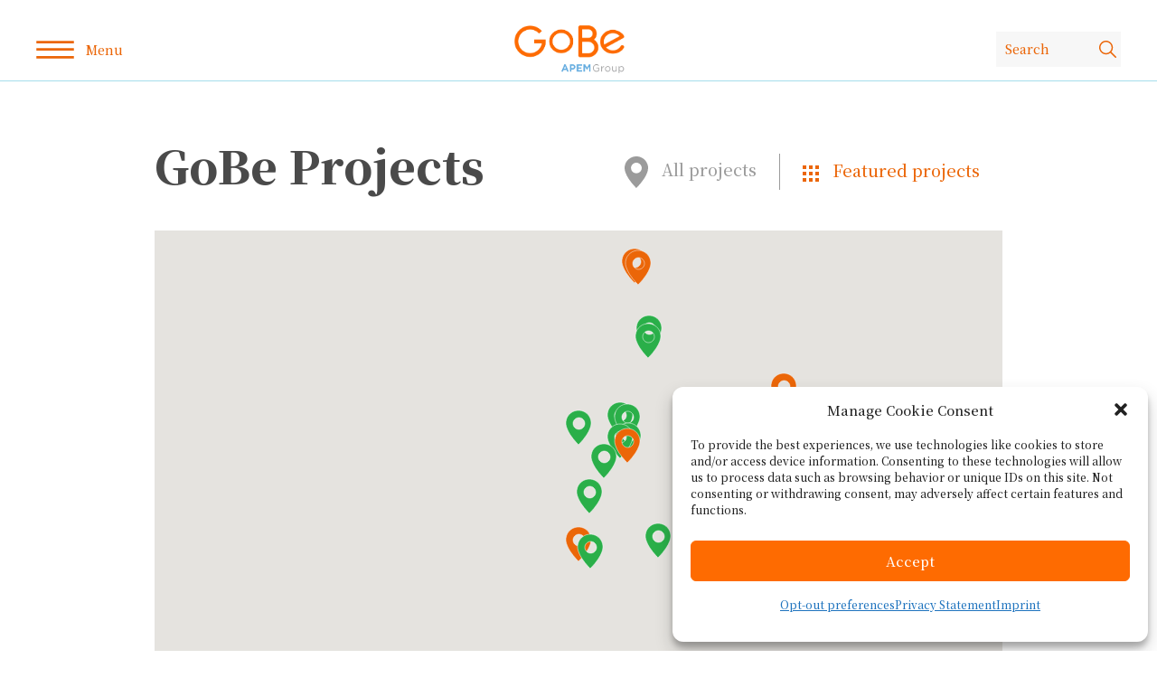

--- FILE ---
content_type: text/html; charset=UTF-8
request_url: https://gobeconsultants.com/projects/
body_size: 9871
content:
<!DOCTYPE html>
<html lang="en-US" class="no-js">
<head>

<meta charset="UTF-8">
<meta http-equiv="pragma" content="no-cache" />
<meta name="viewport" content="width=device-width, initial-scale=1, shrink-to-fit=no">

<title>Projects &#8211; GoBe Consultants</title>
<meta name='robots' content='max-image-preview:large' />
	<style>img:is([sizes="auto" i], [sizes^="auto," i]) { contain-intrinsic-size: 3000px 1500px }</style>
			<script>
            function cmplzCallClarity(method, params) {
                if (typeof window.clarity === 'function') {
                    try {
                        window.clarity(method, params);
                    } catch (e) {
                        console.warn('Clarity API error:', e);
                    }
                }
            }

            cmplzCallClarity('consentv2', {
                ad_Storage: "denied",
                analytics_Storage: "denied"
            });

            function cmplzGetConsentFromEvent(e) {
                var d = e && e.detail && e.detail.categories ? e.detail.categories : {};
                return {
                    analyticsAllowed: !!d.statistics,
                    adsAllowed: !!d.marketing
                };
            }

            function cmplzSendClarityConsent(analyticsAllowed, adsAllowed) {
                var status = function (b) { return b ? "granted" : "denied"; };
                // Consent API v2: pass analytics/ad storage status.
                cmplzCallClarity('consentv2', {
                    analytics_Storage: status(!!analyticsAllowed),
                    ad_Storage: status(!!adsAllowed)
                });
            }

            function cmplzEraseClarityCookies() {
                cmplzCallClarity('consent', false);
            }

            document.addEventListener('cmplz_fire_categories', function (e) {
                var consent = cmplzGetConsentFromEvent(e);
                cmplzSendClarityConsent(consent.analyticsAllowed, consent.adsAllowed);
            });

            document.addEventListener('cmplz_revoke', function (e) {
                var consent = cmplzGetConsentFromEvent(e);
                cmplzSendClarityConsent(consent.analyticsAllowed, consent.adsAllowed);
                if (!consent.analyticsAllowed && !consent.adsAllowed) {
                    cmplzEraseClarityCookies();
                }
            });

		</script>
		<link rel='stylesheet' id='wp-block-library-css' href='https://gobeconsultants.com/wp-includes/css/dist/block-library/style.min.css' type='text/css' media='all' />
<style id='safe-svg-svg-icon-style-inline-css' type='text/css'>
.safe-svg-cover{text-align:center}.safe-svg-cover .safe-svg-inside{display:inline-block;max-width:100%}.safe-svg-cover svg{fill:currentColor;height:100%;max-height:100%;max-width:100%;width:100%}

</style>
<style id='classic-theme-styles-inline-css' type='text/css'>
/*! This file is auto-generated */
.wp-block-button__link{color:#fff;background-color:#32373c;border-radius:9999px;box-shadow:none;text-decoration:none;padding:calc(.667em + 2px) calc(1.333em + 2px);font-size:1.125em}.wp-block-file__button{background:#32373c;color:#fff;text-decoration:none}
</style>
<style id='global-styles-inline-css' type='text/css'>
:root{--wp--preset--aspect-ratio--square: 1;--wp--preset--aspect-ratio--4-3: 4/3;--wp--preset--aspect-ratio--3-4: 3/4;--wp--preset--aspect-ratio--3-2: 3/2;--wp--preset--aspect-ratio--2-3: 2/3;--wp--preset--aspect-ratio--16-9: 16/9;--wp--preset--aspect-ratio--9-16: 9/16;--wp--preset--color--black: #000000;--wp--preset--color--cyan-bluish-gray: #abb8c3;--wp--preset--color--white: #ffffff;--wp--preset--color--pale-pink: #f78da7;--wp--preset--color--vivid-red: #cf2e2e;--wp--preset--color--luminous-vivid-orange: #ff6900;--wp--preset--color--luminous-vivid-amber: #fcb900;--wp--preset--color--light-green-cyan: #7bdcb5;--wp--preset--color--vivid-green-cyan: #00d084;--wp--preset--color--pale-cyan-blue: #8ed1fc;--wp--preset--color--vivid-cyan-blue: #0693e3;--wp--preset--color--vivid-purple: #9b51e0;--wp--preset--gradient--vivid-cyan-blue-to-vivid-purple: linear-gradient(135deg,rgba(6,147,227,1) 0%,rgb(155,81,224) 100%);--wp--preset--gradient--light-green-cyan-to-vivid-green-cyan: linear-gradient(135deg,rgb(122,220,180) 0%,rgb(0,208,130) 100%);--wp--preset--gradient--luminous-vivid-amber-to-luminous-vivid-orange: linear-gradient(135deg,rgba(252,185,0,1) 0%,rgba(255,105,0,1) 100%);--wp--preset--gradient--luminous-vivid-orange-to-vivid-red: linear-gradient(135deg,rgba(255,105,0,1) 0%,rgb(207,46,46) 100%);--wp--preset--gradient--very-light-gray-to-cyan-bluish-gray: linear-gradient(135deg,rgb(238,238,238) 0%,rgb(169,184,195) 100%);--wp--preset--gradient--cool-to-warm-spectrum: linear-gradient(135deg,rgb(74,234,220) 0%,rgb(151,120,209) 20%,rgb(207,42,186) 40%,rgb(238,44,130) 60%,rgb(251,105,98) 80%,rgb(254,248,76) 100%);--wp--preset--gradient--blush-light-purple: linear-gradient(135deg,rgb(255,206,236) 0%,rgb(152,150,240) 100%);--wp--preset--gradient--blush-bordeaux: linear-gradient(135deg,rgb(254,205,165) 0%,rgb(254,45,45) 50%,rgb(107,0,62) 100%);--wp--preset--gradient--luminous-dusk: linear-gradient(135deg,rgb(255,203,112) 0%,rgb(199,81,192) 50%,rgb(65,88,208) 100%);--wp--preset--gradient--pale-ocean: linear-gradient(135deg,rgb(255,245,203) 0%,rgb(182,227,212) 50%,rgb(51,167,181) 100%);--wp--preset--gradient--electric-grass: linear-gradient(135deg,rgb(202,248,128) 0%,rgb(113,206,126) 100%);--wp--preset--gradient--midnight: linear-gradient(135deg,rgb(2,3,129) 0%,rgb(40,116,252) 100%);--wp--preset--font-size--small: 13px;--wp--preset--font-size--medium: 20px;--wp--preset--font-size--large: 36px;--wp--preset--font-size--x-large: 42px;--wp--preset--spacing--20: 0.44rem;--wp--preset--spacing--30: 0.67rem;--wp--preset--spacing--40: 1rem;--wp--preset--spacing--50: 1.5rem;--wp--preset--spacing--60: 2.25rem;--wp--preset--spacing--70: 3.38rem;--wp--preset--spacing--80: 5.06rem;--wp--preset--shadow--natural: 6px 6px 9px rgba(0, 0, 0, 0.2);--wp--preset--shadow--deep: 12px 12px 50px rgba(0, 0, 0, 0.4);--wp--preset--shadow--sharp: 6px 6px 0px rgba(0, 0, 0, 0.2);--wp--preset--shadow--outlined: 6px 6px 0px -3px rgba(255, 255, 255, 1), 6px 6px rgba(0, 0, 0, 1);--wp--preset--shadow--crisp: 6px 6px 0px rgba(0, 0, 0, 1);}:where(.is-layout-flex){gap: 0.5em;}:where(.is-layout-grid){gap: 0.5em;}body .is-layout-flex{display: flex;}.is-layout-flex{flex-wrap: wrap;align-items: center;}.is-layout-flex > :is(*, div){margin: 0;}body .is-layout-grid{display: grid;}.is-layout-grid > :is(*, div){margin: 0;}:where(.wp-block-columns.is-layout-flex){gap: 2em;}:where(.wp-block-columns.is-layout-grid){gap: 2em;}:where(.wp-block-post-template.is-layout-flex){gap: 1.25em;}:where(.wp-block-post-template.is-layout-grid){gap: 1.25em;}.has-black-color{color: var(--wp--preset--color--black) !important;}.has-cyan-bluish-gray-color{color: var(--wp--preset--color--cyan-bluish-gray) !important;}.has-white-color{color: var(--wp--preset--color--white) !important;}.has-pale-pink-color{color: var(--wp--preset--color--pale-pink) !important;}.has-vivid-red-color{color: var(--wp--preset--color--vivid-red) !important;}.has-luminous-vivid-orange-color{color: var(--wp--preset--color--luminous-vivid-orange) !important;}.has-luminous-vivid-amber-color{color: var(--wp--preset--color--luminous-vivid-amber) !important;}.has-light-green-cyan-color{color: var(--wp--preset--color--light-green-cyan) !important;}.has-vivid-green-cyan-color{color: var(--wp--preset--color--vivid-green-cyan) !important;}.has-pale-cyan-blue-color{color: var(--wp--preset--color--pale-cyan-blue) !important;}.has-vivid-cyan-blue-color{color: var(--wp--preset--color--vivid-cyan-blue) !important;}.has-vivid-purple-color{color: var(--wp--preset--color--vivid-purple) !important;}.has-black-background-color{background-color: var(--wp--preset--color--black) !important;}.has-cyan-bluish-gray-background-color{background-color: var(--wp--preset--color--cyan-bluish-gray) !important;}.has-white-background-color{background-color: var(--wp--preset--color--white) !important;}.has-pale-pink-background-color{background-color: var(--wp--preset--color--pale-pink) !important;}.has-vivid-red-background-color{background-color: var(--wp--preset--color--vivid-red) !important;}.has-luminous-vivid-orange-background-color{background-color: var(--wp--preset--color--luminous-vivid-orange) !important;}.has-luminous-vivid-amber-background-color{background-color: var(--wp--preset--color--luminous-vivid-amber) !important;}.has-light-green-cyan-background-color{background-color: var(--wp--preset--color--light-green-cyan) !important;}.has-vivid-green-cyan-background-color{background-color: var(--wp--preset--color--vivid-green-cyan) !important;}.has-pale-cyan-blue-background-color{background-color: var(--wp--preset--color--pale-cyan-blue) !important;}.has-vivid-cyan-blue-background-color{background-color: var(--wp--preset--color--vivid-cyan-blue) !important;}.has-vivid-purple-background-color{background-color: var(--wp--preset--color--vivid-purple) !important;}.has-black-border-color{border-color: var(--wp--preset--color--black) !important;}.has-cyan-bluish-gray-border-color{border-color: var(--wp--preset--color--cyan-bluish-gray) !important;}.has-white-border-color{border-color: var(--wp--preset--color--white) !important;}.has-pale-pink-border-color{border-color: var(--wp--preset--color--pale-pink) !important;}.has-vivid-red-border-color{border-color: var(--wp--preset--color--vivid-red) !important;}.has-luminous-vivid-orange-border-color{border-color: var(--wp--preset--color--luminous-vivid-orange) !important;}.has-luminous-vivid-amber-border-color{border-color: var(--wp--preset--color--luminous-vivid-amber) !important;}.has-light-green-cyan-border-color{border-color: var(--wp--preset--color--light-green-cyan) !important;}.has-vivid-green-cyan-border-color{border-color: var(--wp--preset--color--vivid-green-cyan) !important;}.has-pale-cyan-blue-border-color{border-color: var(--wp--preset--color--pale-cyan-blue) !important;}.has-vivid-cyan-blue-border-color{border-color: var(--wp--preset--color--vivid-cyan-blue) !important;}.has-vivid-purple-border-color{border-color: var(--wp--preset--color--vivid-purple) !important;}.has-vivid-cyan-blue-to-vivid-purple-gradient-background{background: var(--wp--preset--gradient--vivid-cyan-blue-to-vivid-purple) !important;}.has-light-green-cyan-to-vivid-green-cyan-gradient-background{background: var(--wp--preset--gradient--light-green-cyan-to-vivid-green-cyan) !important;}.has-luminous-vivid-amber-to-luminous-vivid-orange-gradient-background{background: var(--wp--preset--gradient--luminous-vivid-amber-to-luminous-vivid-orange) !important;}.has-luminous-vivid-orange-to-vivid-red-gradient-background{background: var(--wp--preset--gradient--luminous-vivid-orange-to-vivid-red) !important;}.has-very-light-gray-to-cyan-bluish-gray-gradient-background{background: var(--wp--preset--gradient--very-light-gray-to-cyan-bluish-gray) !important;}.has-cool-to-warm-spectrum-gradient-background{background: var(--wp--preset--gradient--cool-to-warm-spectrum) !important;}.has-blush-light-purple-gradient-background{background: var(--wp--preset--gradient--blush-light-purple) !important;}.has-blush-bordeaux-gradient-background{background: var(--wp--preset--gradient--blush-bordeaux) !important;}.has-luminous-dusk-gradient-background{background: var(--wp--preset--gradient--luminous-dusk) !important;}.has-pale-ocean-gradient-background{background: var(--wp--preset--gradient--pale-ocean) !important;}.has-electric-grass-gradient-background{background: var(--wp--preset--gradient--electric-grass) !important;}.has-midnight-gradient-background{background: var(--wp--preset--gradient--midnight) !important;}.has-small-font-size{font-size: var(--wp--preset--font-size--small) !important;}.has-medium-font-size{font-size: var(--wp--preset--font-size--medium) !important;}.has-large-font-size{font-size: var(--wp--preset--font-size--large) !important;}.has-x-large-font-size{font-size: var(--wp--preset--font-size--x-large) !important;}
:where(.wp-block-post-template.is-layout-flex){gap: 1.25em;}:where(.wp-block-post-template.is-layout-grid){gap: 1.25em;}
:where(.wp-block-columns.is-layout-flex){gap: 2em;}:where(.wp-block-columns.is-layout-grid){gap: 2em;}
:root :where(.wp-block-pullquote){font-size: 1.5em;line-height: 1.6;}
</style>
<link rel='stylesheet' id='cmplz-general-css' href='https://gobeconsultants.com/wp-content/plugins/complianz-gdpr-premium/assets/css/cookieblocker.min.css' type='text/css' media='all' />
<link rel='stylesheet' id='theme-css' href='https://gobeconsultants.com/wp-content/themes/mbc_child/assets/css/app.css?v=117' type='text/css' media='all' />
<script type="text/javascript" src="https://gobeconsultants.com/wp-includes/js/jquery/jquery.min.js" id="jquery-core-js"></script>
<script type="text/javascript" src="https://gobeconsultants.com/wp-includes/js/jquery/jquery-migrate.min.js" id="jquery-migrate-js"></script>
<link rel="https://api.w.org/" href="https://gobeconsultants.com/wp-json/" /><link rel="alternate" title="JSON" type="application/json" href="https://gobeconsultants.com/wp-json/wp/v2/pages/185" /><link rel="canonical" href="https://gobeconsultants.com/projects/" />
<link rel="alternate" title="oEmbed (JSON)" type="application/json+oembed" href="https://gobeconsultants.com/wp-json/oembed/1.0/embed?url=https%3A%2F%2Fgobeconsultants.com%2Fprojects%2F" />
<link rel="alternate" title="oEmbed (XML)" type="text/xml+oembed" href="https://gobeconsultants.com/wp-json/oembed/1.0/embed?url=https%3A%2F%2Fgobeconsultants.com%2Fprojects%2F&#038;format=xml" />

		<!-- GA Google Analytics @ https://m0n.co/ga -->
		<script type="text/plain" data-service="google-analytics" data-category="statistics">
			(function(i,s,o,g,r,a,m){i['GoogleAnalyticsObject']=r;i[r]=i[r]||function(){
			(i[r].q=i[r].q||[]).push(arguments)},i[r].l=1*new Date();a=s.createElement(o),
			m=s.getElementsByTagName(o)[0];a.async=1;a.src=g;m.parentNode.insertBefore(a,m)
			})(window,document,'script','https://www.google-analytics.com/analytics.js','ga');
			ga('create', 'UA-57131270-1', 'auto');
			ga('send', 'pageview');
		</script>

			<script type="text/javascript">
				(function(c,l,a,r,i,t,y){
					c[a]=c[a]||function(){(c[a].q=c[a].q||[]).push(arguments)};t=l.createElement(r);t.async=1;
					t.src="https://www.clarity.ms/tag/"+i+"?ref=wordpress";y=l.getElementsByTagName(r)[0];y.parentNode.insertBefore(t,y);
				})(window, document, "clarity", "script", "oqn9yhwmnc");
		</script>
					<style>.cmplz-hidden {
					display: none !important;
				}</style>
<link rel="icon" type="image/png" href="https://gobeconsultants.com/wp-content/themes/mbc_child/assets/images/favicon.png" />


<!-- HTML5 shim and Respond.js for IE8 support of HTML5 elements and media queries -->
<!--[if lt IE 9]>
<script src="https://oss.maxcdn.com/html5shiv/3.7.2/html5shiv.min.js"></script>
<script src="https://oss.maxcdn.com/respond/1.4.2/respond.min.js"></script>
<![endif]-->

<!-- Global site tag (gtag.js) - Google Analytics -->
<script async src=https://www.googletagmanager.com/gtag/js?id=G-L2JEZQGHZS></script>
<script>
  window.dataLayer = window.dataLayer || [];
  function gtag(){dataLayer.push(arguments);}
  gtag('js', new Date());
 
  gtag('config', 'G-L2JEZQGHZS');
</script>	
	
	
</head>

<body data-cmplz=1 class="page-projects type-page page-name-projects page-id-185 ">

<div class="page">

    <header class="header">

        <div class="container no-gutters">

            <nav class="flex"> 
                <div class="mobile">

                    <button class="toggler" type="button" data-toggle="collapse" data-target="#navbar" aria-controls="navbar" aria-expanded="false" aria-label="Toggle navigation">
                    
                        <span>Menu</span>

                    </button>    
                    
                </div>

                <a href="https://gobeconsultants.com/" class="brand">

                    <span>GoBe Consultants</span>

                </a>

                <div class="search">

                    <form action="https://gobeconsultants.com/search/" method="get" class="d-flex align-items-center">

    <label for="search" class="d-none">Search</label>

    <input type="text" name="q" id="search" placeholder="Search" value="" />

    <button class="d-none">Search</button>

</form>
                    <span class="show"></span>

                </div>
                
            </nav>            
        
        </div>

        
        <div class="menu" id="navbar">
            
            <div class="container clear">

                <ul class="nav header-1">

                    <li class="nav-item d-hide"><a href="https://gobeconsultants.com/"><span>Home</span></a></li><li class="nav-item parent "><a href="https://gobeconsultants.com/about/"><span>About</span></a><ul><li class="nav-item "><a href="https://gobeconsultants.com/about/directors/"><span>Directors</span></a></li><li class="nav-item "><a href="https://gobeconsultants.com/about/vacancies/"><span>Vacancies</span></a></li></ul></li>
                </ul>

                <ul class="nav header-2">

                    
						
		
		<li class="nav-item  parent">

			<a href="https://gobeconsultants.com/sectors/" class="">
				
				<span>Sectors</span>
			
			</a>

			<ul>

				
				<li class="nav-item ">

					<a href="https://gobeconsultants.com/sector/offshore-wind/">
						
						<span>Offshore Wind</span>
					
					</a>

				</li>

				
				<li class="nav-item ">

					<a href="https://gobeconsultants.com/sector/marine-renewables/">
						
						<span>Marine Renewables</span>
					
					</a>

				</li>

				
				<li class="nav-item ">

					<a href="https://gobeconsultants.com/sector/energy/">
						
						<span>Energy</span>
					
					</a>

				</li>

				
				<li class="nav-item ">

					<a href="https://gobeconsultants.com/sector/marine-aggregates/">
						
						<span>Marine Aggregates</span>
					
					</a>

				</li>

				
				<li class="nav-item ">

					<a href="https://gobeconsultants.com/sector/coastal-infrastructure/">
						
						<span>Coastal Infrastructure</span>
					
					</a>

				</li>

				
				<li class="nav-item ">

					<a href="https://gobeconsultants.com/sector/subsea-cables/">
						
						<span>Subsea Cables</span>
					
					</a>

				</li>

				
				<li class="nav-item ">

					<a href="https://gobeconsultants.com/sector/policy-and-research/">
						
						<span>Policy and research</span>
					
					</a>

				</li>

				
			</ul>

		</li>
			
		
		
                </ul>

                <ul class="nav header-3">

                    
						
		
		<li class="nav-item  parent">

			<a href="https://gobeconsultants.com/services/" class="">
				
				<span>Services</span>
			
			</a>

			<ul>

				
				<li class="nav-item ">

					<a href="https://gobeconsultants.com/service/site-selection-feasibility/">
						
						<span>Site Selection & Feasibility Studies</span>
					
					</a>

				</li>

				
				<li class="nav-item ">

					<a href="https://gobeconsultants.com/service/due-diligence/">
						
						<span>Due Diligence Support</span>
					
					</a>

				</li>

				
				<li class="nav-item ">

					<a href="https://gobeconsultants.com/service/consenting-and-permitting/">
						
						<span>Consenting & Permitting</span>
					
					</a>

				</li>

				
				<li class="nav-item ">

					<a href="https://gobeconsultants.com/service/environmental-survey-specification-procurement-and-management/">
						
						<span>Environmental Survey Management</span>
					
					</a>

				</li>

				
				<li class="nav-item ">

					<a href="https://gobeconsultants.com/service/environmental-impact/">
						
						<span>Environmental Impact Assessment</span>
					
					</a>

				</li>

				
				<li class="nav-item ">

					<a href="https://gobeconsultants.com/service/compliance/">
						
						<span>Consent Compliance Management</span>
					
					</a>

				</li>

				
				<li class="nav-item ">

					<a href="https://gobeconsultants.com/service/conservation/">
						
						<span>Conservation Led Development</span>
					
					</a>

				</li>

				
				<li class="nav-item ">

					<a href="https://gobeconsultants.com/service/the-planning-act/">
						
						<span>The Planning Act</span>
					
					</a>

				</li>

				
				<li class="nav-item ">

					<a href="https://gobeconsultants.com/service/strategic-planning-and-assessment/">
						
						<span>Strategic Planning and Assessment</span>
					
					</a>

				</li>

				
				<li class="nav-item ">

					<a href="https://gobeconsultants.com/service/stakeholder-management/">
						
						<span>Stakeholder Management</span>
					
					</a>

				</li>

				
				<li class="nav-item ">

					<a href="https://gobeconsultants.com/service/gis-and-data-management/">
						
						<span>GIS and Data Management</span>
					
					</a>

				</li>

				
				<li class="nav-item ">

					<a href="https://gobeconsultants.com/service/commercial-fisheries-support/">
						
						<span>Commercial Fisheries Support</span>
					
					</a>

				</li>

				
			</ul>

		</li>
			
		
		
                </ul>

                <ul class="nav header-4">

                    <li class="nav-item "><a href="https://gobeconsultants.com/news/"><span>News</span></a></li><li class="nav-item "><a href="https://gobeconsultants.com/clients/"><span>Clients</span></a></li><li class="nav-item active "><a href="https://gobeconsultants.com/projects/"><span>Projects</span></a></li><li class="nav-item "><a href="https://gobeconsultants.com/contact/"><span>Contact</span></a></li>
                </ul>

            </div>

        </div>

        
    </header>


<main class="main bg-align-left" >


<div class="layout layout-projects">

		
	<section class="article-feed loop-project loop-map aos">
	
		<div class="container" data-aos="fade-up" data-aos-duration="1000" data-aos-offset="100">        
	
			<div class="navigation clear">		

				
				<header>

					 <h1>GoBe Projects</h1> 
					
				</header>

				    
		
				<nav class="loop-style">
					
					<a href="https://gobeconsultants.com/projects/?display=map" class="nav-item nav-map active">
					
						<span>All projects</span>
					
					</a>

					<a href="https://gobeconsultants.com/projects/?display=row" class="nav-item nav-row ">
					
						<span>Featured projects</span>
					
					</a>
		
				</nav>
			
			</div>
			
			<div id="projects_map" class="feed maps">
	
			    

<article
    class="item mb-4"
    data-lng=" 0.6643"
    data-lat="53.2714"
    data-add=""
    data-ico="https://gobeconsultants.com/wp-content/themes/mbc_child/assets/images/marker-orange.svg"
>

    
    <a href="https://gobeconsultants.com/project/assessment-of-the-ecological-coherence-of-the-uks-marine-protected-area-network/" class="content ">

        	
		<img src="https://gobeconsultants.com/wp-content/uploads/2019/12/urchin-dead-man-fingers-200x125.jpg" alt="Assessment of the ecological coherence of the UK’s marine protected area network"   />
	
		
        <span class="title">Aggregates Area 481</span>

        <span class="more">Read more</span>
        
    </a>

    

</article>

    

<article
    class="item mb-4"
    data-lng=" 1.7309"
    data-lat="53.8931"
    data-add=""
    data-ico="https://gobeconsultants.com/wp-content/themes/mbc_child/assets/images/marker-orange.svg"
>

    
    <a href="https://gobeconsultants.com/project/hornsea-offshore-wind-farm-projects/" class="content ">

        	
		<img src="https://gobeconsultants.com/wp-content/uploads/2019/02/GOBE_projects_hornsea-200x125.jpg" alt="Hornsea Offshore Wind Farm Projects"   />
	
		
        <span class="title">Hornsea One</span>

        <span class="more">Read more</span>
        
    </a>

    

</article>

    

<article
    class="item mb-4"
    data-lng=" 0.836999999598"
    data-lat="53.4790000004"
    data-add=""
    data-ico="https://gobeconsultants.com/wp-content/themes/mbc_child/assets/images/marker-orange.svg"
>

    
    <a href="https://gobeconsultants.com/project/triton-knoll-offshore-wind-farm/" class="content ">

        	
		<img src="https://gobeconsultants.com/wp-content/uploads/2019/02/GOBE_project_tritonknoll-200x125.jpg" alt="Triton Knoll Offshore Wind Farm"   />
	
		
        <span class="title">Triton Knoll Offshore Wind Farm</span>

        <span class="more">Read more</span>
        
    </a>

    

</article>

    

<article
    class="item mb-4"
    data-lng=" 0.6643"
    data-lat="53.2714"
    data-add=""
    data-ico="https://gobeconsultants.com/wp-content/themes/mbc_child/assets/images/marker-orange.svg"
>

    
    <a href="https://gobeconsultants.com/project/agregates-area-841/" class="content ">

        	
		<img src="https://gobeconsultants.com/wp-content/uploads/2019/02/GOBE_projects_aggregatesarea-200x125.jpg" alt="Aggregates Area 481"   />
	
		
        <span class="title">Aggregates Area 481</span>

        <span class="more">Read more</span>
        
    </a>

    

</article>

    

<article
    class="item mb-4"
    data-lng=" 1.6330"
    data-lat="51.4300"
    data-add=""
    data-ico="https://gobeconsultants.com/wp-content/themes/mbc_child/assets/images/marker-orange.svg"
>

    
    <a href="https://gobeconsultants.com/project/thanet-extension-offshore-wind-farm/" class="content ">

        	
		<img src="https://gobeconsultants.com/wp-content/uploads/2018/10/GOBE_projects_thanet-200x125.jpg" alt="Thanet Extension Offshore Wind Farm"   />
	
		
        <span class="title">Thanet Extension Offshore Wind Farm</span>

        <span class="more">Read more</span>
        
    </a>

    

</article>

    

<article
    class="item mb-4"
    data-lng=" 4.3394"
    data-lat="54.9143"
    data-add=""
    data-ico="https://gobeconsultants.com/wp-content/themes/mbc_child/assets/images/marker-orange.svg"
>

    
    <a href="https://gobeconsultants.com/project/viking-uxo/" class="content ">

        	
		<img src="https://gobeconsultants.com/wp-content/uploads/2019/02/GOBE_project_vikinguxo-200x125.jpg" alt="Viking Link Interconnector: UXO"   />
	
		
        <span class="title">Viking Link Interconnector: UXO</span>

        <span class="more">Read more</span>
        
    </a>

    

</article>

    

<article
    class="item mb-4"
    data-lng=" -2.7200"
    data-lat="58.1880"
    data-add=""
    data-ico="https://gobeconsultants.com/wp-content/themes/mbc_child/assets/images/marker-orange.svg"
>

    
    <a href="https://gobeconsultants.com/project/moray-west/" class="content ">

        	
		<img src="https://gobeconsultants.com/wp-content/uploads/2018/10/GOBE_projects_moray-200x125.jpg" alt="Moray West"   />
	
		
        <span class="title">Moray West</span>

        <span class="more">Read more</span>
        
    </a>

    

</article>

    

<article
    class="item mb-4"
    data-lng=" -2.8800"
    data-lat="58.2500"
    data-add=""
    data-ico="https://gobeconsultants.com/wp-content/themes/mbc_child/assets/images/marker-orange.svg"
>

    
    <a href="https://gobeconsultants.com/project/beatrice-offshore-wind-farm-compliance/" class="content ">

        	
		<img src="https://gobeconsultants.com/wp-content/uploads/2019/02/GOBE_projects_beatrice-200x125.jpg" alt="Beatrice Offshore Wind Farm Compliance"   />
	
		
        <span class="title">Beatrice Offshore Wind Farm Compliance</span>

        <span class="more">Read more</span>
        
    </a>

    

</article>

    

<article
    class="item mb-4"
    data-lng=" -5.6073"
    data-lat="50.3628"
    data-add=""
    data-ico="https://gobeconsultants.com/wp-content/themes/mbc_child/assets/images/marker-orange.svg"
>

    
    <a href="https://gobeconsultants.com/project/wave-hub-test-site/" class="content ">

        	
		<img src="https://gobeconsultants.com/wp-content/uploads/2019/02/GOBE_project_wavehubtest-200x125.jpg" alt="Wave Hub Test Site"   />
	
		
        <span class="title">Wave Hub Test Site</span>

        <span class="more">Read more</span>
        
    </a>

    

</article>

    

<article
    class="item mb-4"
    data-lng="-3.2648"
    data-lat="53.3285"
    data-add="Dock Rd, Holywell CH8 9HE, UK"
    data-ico="https://gobeconsultants.com/wp-content/themes/mbc_child/assets/images/marker-orange.svg"
>

    
    <a href="https://gobeconsultants.com/project/port-of-moyston-ponton-facility/" class="content ">

        	
		<img src="https://gobeconsultants.com/wp-content/uploads/2018/10/GOBE_projects_moyston-200x125.jpg" alt="Port of Mostyn – pontoon facility"   />
	
		
        <span class="title">Port of Mostyn – pontoon facility</span>

        <span class="more">Read more</span>
        
    </a>

    

</article>

    

<article
    class="item mb-4"
    data-lng="-0.2764"
    data-lat="50.6689"
    data-add=""
    data-ico="https://gobeconsultants.com/wp-content/themes/mbc_child/assets/images/marker-green.svg"
>

        
    <div class="content featured">

        	
		<img src="https://gobeconsultants.com/wp-content/uploads/2019/03/wind04-08-200x125.png" alt="Rampion Wind Farm"   />
	
		
        <span class="title">Rampion Wind Farm</span>

    </div>
    
    

</article>

    

<article
    class="item mb-4"
    data-lng="-1.7633"
    data-lat="50.4938"
    data-add=""
    data-ico="https://gobeconsultants.com/wp-content/themes/mbc_child/assets/images/marker-green.svg"
>

        
    <div class="content featured">

        	
		<img src="https://gobeconsultants.com/wp-content/uploads/2019/03/wind04-08-200x125.png" alt="Navitus Bay Project 1"   />
	
		
        <span class="title">Navitus Bay Project 1</span>

    </div>
    
    

</article>

    

<article
    class="item mb-4"
    data-lng="1.17"
    data-lat="51.737"
    data-add=""
    data-ico="https://gobeconsultants.com/wp-content/themes/mbc_child/assets/images/marker-green.svg"
>

        
    <div class="content featured">

        	
		<img src="https://gobeconsultants.com/wp-content/uploads/2019/03/wind04-08-200x125.png" alt="Gunfleet Sands 1"   />
	
		
        <span class="title">Gunfleet Sands 1</span>

    </div>
    
    

</article>

    

<article
    class="item mb-4"
    data-lng="2.04"
    data-lat="51.88"
    data-add=""
    data-ico="https://gobeconsultants.com/wp-content/themes/mbc_child/assets/images/marker-green.svg"
>

        
    <div class="content featured">

        	
		<img src="https://gobeconsultants.com/wp-content/uploads/2019/03/wind04-08-200x125.png" alt="Galloper"   />
	
		
        <span class="title">Galloper</span>

    </div>
    
    

</article>

    

<article
    class="item mb-4"
    data-lng=" 1.5600"
    data-lat="53.9200"
    data-add=""
    data-ico="https://gobeconsultants.com/wp-content/themes/mbc_child/assets/images/marker-green.svg"
>

        
    <div class="content featured">

        	
		<img src="https://gobeconsultants.com/wp-content/uploads/2019/03/wind04-08-200x125.png" alt="Hornsea Two"   />
	
		
        <span class="title">Hornsea Two</span>

    </div>
    
    

</article>

    

<article
    class="item mb-4"
    data-lng="2.5"
    data-lat="52.7"
    data-add=""
    data-ico="https://gobeconsultants.com/wp-content/themes/mbc_child/assets/images/marker-green.svg"
>

        
    <div class="content featured">

        	
		<img src="https://gobeconsultants.com/wp-content/uploads/2019/03/wind04-08-200x125.png" alt="East Anglia Two"   />
	
		
        <span class="title">East Anglia Two</span>

    </div>
    
    

</article>

    

<article
    class="item mb-4"
    data-lng=" 1.3300"
    data-lat="53.9200"
    data-add=""
    data-ico="https://gobeconsultants.com/wp-content/themes/mbc_child/assets/images/marker-green.svg"
>

        
    <div class="content featured">

        	
		<img src="https://gobeconsultants.com/wp-content/uploads/2019/03/wind04-08-200x125.png" alt="Hornsea Project Three"   />
	
		
        <span class="title">Hornsea Project Three</span>

    </div>
    
    

</article>

    

<article
    class="item mb-4"
    data-lng=" 1.2700"
    data-lat="54.0400"
    data-add=""
    data-ico="https://gobeconsultants.com/wp-content/themes/mbc_child/assets/images/marker-green.svg"
>

        
    <div class="content featured">

        	
		<img src="https://gobeconsultants.com/wp-content/uploads/2019/03/wind04-08-200x125.png" alt="Hornsea Project Four"   />
	
		
        <span class="title">Hornsea Project Four</span>

    </div>
    
    

</article>

    

<article
    class="item mb-4"
    data-lng="2.86"
    data-lat="52.7"
    data-add=""
    data-ico="https://gobeconsultants.com/wp-content/themes/mbc_child/assets/images/marker-green.svg"
>

        
    <div class="content featured">

        	
		<img src="https://gobeconsultants.com/wp-content/uploads/2019/03/wind04-08-200x125.png" alt="East Anglia Three"   />
	
		
        <span class="title">East Anglia Three</span>

    </div>
    
    

</article>

    

<article
    class="item mb-4"
    data-lng="2.42"
    data-lat="52.37"
    data-add=""
    data-ico="https://gobeconsultants.com/wp-content/themes/mbc_child/assets/images/marker-green.svg"
>

        
    <div class="content featured">

        	
		<img src="https://gobeconsultants.com/wp-content/uploads/2019/03/wind04-08-200x125.png" alt="East Anglia One North"   />
	
		
        <span class="title">East Anglia One North</span>

    </div>
    
    

</article>

    

<article
    class="item mb-4"
    data-lng="2.48"
    data-lat="52.23"
    data-add=""
    data-ico="https://gobeconsultants.com/wp-content/themes/mbc_child/assets/images/marker-green.svg"
>

        
    <div class="content featured">

        	
		<img src="https://gobeconsultants.com/wp-content/uploads/2019/03/wind04-08-200x125.png" alt="East Anglia One"   />
	
		
        <span class="title">East Anglia One</span>

    </div>
    
    

</article>

    

<article
    class="item mb-4"
    data-lng="-3.605"
    data-lat="54.081"
    data-add=""
    data-ico="https://gobeconsultants.com/wp-content/themes/mbc_child/assets/images/marker-green.svg"
>

        
    <div class="content featured">

        	
		<img src="https://gobeconsultants.com/wp-content/uploads/2019/03/wind04-08-200x125.png" alt="Walney"   />
	
		
        <span class="title">Walney</span>

    </div>
    
    

</article>

    

<article
    class="item mb-4"
    data-lng="-2.25"
    data-lat="56.267"
    data-add=""
    data-ico="https://gobeconsultants.com/wp-content/themes/mbc_child/assets/images/marker-green.svg"
>

        
    <div class="content featured">

        	
		<img src="https://gobeconsultants.com/wp-content/uploads/2019/03/wind04-08-200x125.png" alt="Neart na Gaoithe"   />
	
		
        <span class="title">Neart na Gaoithe</span>

    </div>
    
    

</article>

    

<article
    class="item mb-4"
    data-lng="-2.195"
    data-lat="56.49"
    data-add=""
    data-ico="https://gobeconsultants.com/wp-content/themes/mbc_child/assets/images/marker-green.svg"
>

        
    <div class="content featured">

        	
		<img src="https://gobeconsultants.com/wp-content/uploads/2019/03/wind04-08-200x125.png" alt="Inch Cape"   />
	
		
        <span class="title">Inch Cape</span>

    </div>
    
    

</article>

    

<article
    class="item mb-4"
    data-lng="-3.599"
    data-lat="53.46"
    data-add=""
    data-ico="https://gobeconsultants.com/wp-content/themes/mbc_child/assets/images/marker-green.svg"
>

        
    <div class="content featured">

        	
		<img src="https://gobeconsultants.com/wp-content/uploads/2019/03/wind04-08-200x125.png" alt="Gwynt y Mor"   />
	
		
        <span class="title">Gwynt y Mor</span>

    </div>
    
    

</article>

    

<article
    class="item mb-4"
    data-lng="-3.187"
    data-lat="53.488"
    data-add=""
    data-ico="https://gobeconsultants.com/wp-content/themes/mbc_child/assets/images/marker-green.svg"
>

        
    <div class="content featured">

        	
		<img src="https://gobeconsultants.com/wp-content/uploads/2019/03/wind04-08-200x125.png" alt="Burbo Bank"   />
	
		
        <span class="title">Burbo Bank</span>

    </div>
    
    

</article>

    

<article
    class="item mb-4"
    data-lng=" -5.063391"
    data-lat="50.151192"
    data-add="MARITIME HOUSE, 1 Cambeltown Way, Falmouth TR11 3XA, UK"
    data-ico="https://gobeconsultants.com/wp-content/themes/mbc_child/assets/images/marker-green.svg"
>

        
    <div class="content featured">

        	
		<img src="https://gobeconsultants.com/wp-content/uploads/2019/03/sector_icons-11-200x125.png" alt="Falmouth Harbour Dredging"   />
	
		
        <span class="title">Falmouth Harbour Dredging</span>

    </div>
    
    

</article>

    

<article
    class="item mb-4"
    data-lng=" -5.115543"
    data-lat="51.827873"
    data-add="Pembrokeshire Coast Path, Haverfordwest SA62 6BD, UK"
    data-ico="https://gobeconsultants.com/wp-content/themes/mbc_child/assets/images/marker-green.svg"
>

        
    <div class="content featured">

        	
		<img src="https://gobeconsultants.com/wp-content/uploads/2019/03/sector_icons-12-200x125.png" alt="Wales Activity Mapping"   />
	
		
        <span class="title">Wales Activity Mapping</span>

    </div>
    
    

</article>

    

<article
    class="item mb-4"
    data-lng=" -4.401685"
    data-lat="52.882781"
    data-add="The Outer Harbour,, Pwllheli LL53 5AY, UK"
    data-ico="https://gobeconsultants.com/wp-content/themes/mbc_child/assets/images/marker-green.svg"
>

        
    <div class="content featured">

        	
		<img src="https://gobeconsultants.com/wp-content/uploads/2019/03/sector_icons-12-200x125.png" alt="Pwllheli RNLI Lifeboat Station"   />
	
		
        <span class="title">Pwllheli RNLI Lifeboat Station</span>

    </div>
    
    

</article>

    

<article
    class="item mb-4"
    data-lng="-3.26"
    data-lat="54.026"
    data-add=""
    data-ico="https://gobeconsultants.com/wp-content/themes/mbc_child/assets/images/marker-green.svg"
>

        
    <div class="content featured">

        	
		<img src="https://gobeconsultants.com/wp-content/uploads/2019/03/wind04-08-200x125.png" alt="Barrow"   />
	
		
        <span class="title">Barrow</span>

    </div>
    
    

</article>

    

<article
    class="item mb-4"
    data-lng="-5.642895018749982"
    data-lat="53.85120777105373"
    data-add=""
    data-ico="https://gobeconsultants.com/wp-content/themes/mbc_child/assets/images/marker-green.svg"
>

        
    <div class="content featured">

        	
		<img src="https://gobeconsultants.com/wp-content/uploads/2019/03/wind04-08-200x125.png" alt="Dublin Array"   />
	
		
        <span class="title">Dublin Array</span>

    </div>
    
    

</article>


<div class="placeholder"></div>	
			</div>
	
		</div>
	
	</section>
	
		
	<section class="single-article aos">
	
		<div class="container"  data-aos="fade-up" data-aos-duration="1000" data-aos-offset="100">
	
			<div class="row no-gutters">
	
				<div class="col-12 p-0 pb-5 article">

				
					<div class="map-key">

						<h2>Key</h2>

						<p>

							<img src="https://gobeconsultants.com/wp-content/themes/mbc_child/assets/images/marker-green.svg" alt="" />

							<span>Projects</span>

						</p>

						<p>
							
							<img src="https://gobeconsultants.com/wp-content/themes/mbc_child/assets/images/marker-orange.svg" alt="" />

							<span>Featured projects</span>

						</p>

					</div>

					
						
					<header>
	
						<h2 class="h2">GoBe has established an extensive project portfolio around the UK and abroad with support provided to a range of clients in various consenting jurisdictions.  </h2>

						<h2 class="h2"></h2>
	
					</header>
	
						
					<p>Click on the map and the orange pins to find out more about some of the featured projects that GoBe have supported.</p>
				
				</div>
	
			</div>
	
		</div>
	
	</section>
	
		
	</div>
	
</main>


    <footer class="footer">

        <div class="container">

            <div class="row">

                <div class="col-lg-4 col-12 contact">

                    <h2 class="h3 mt-0">Contact</h2>

                    <p>
	<a href="mailto:&#101;&#110;&#113;&#117;&#105;&#114;&#105;&#101;&#115;&#64;&#97;&#112;&#101;&#109;&#103;&#114;&#111;&#117;&#112;&#46;&#99;&#111;&#109;" class="email">

		<span>&#101;&#110;&#113;&#117;&#105;&#114;&#105;&#101;&#115;&#64;&#97;&#112;&#101;&#109;&#103;&#114;&#111;&#117;&#112;&#46;&#99;&#111;&#109;</span>
	
	</a>

	</p>

                    <p>
	<a href="tel:+44(0)1626323890" class="phone">

		<span>+44 (0) 1626 323 890</span>
	
	</a>

	</p>
                    
                    
	<span class="networks">

	
	<a href="https://www.linkedin.com/company/gobe-consultants-ltd" target="_blank" class="social linkedin">

		<span>Linkedin</span>

	</a>

	
	<a href="https://twitter.com/GoBeConsultants" target="_blank" class="social twitter">

		<span>Twitter</span>

	</a>

	
	</span>

	                
                </div>

                <div class="col-lg-4 col-md-6 col-12">

                    
		<span class="address">

			<span>Buckfastleigh </span><span>Suites B2 & C2,  </span><span>Higher Mill Lane,  </span><span>Buckfastleigh, Devon </span><span>TQ11 0EN</span>
		</span>

		
                    <p>
	<a href="tel:+44(0)1626323890" class="phone">

		<span>+44 (0) 1626 323 890</span>
	
	</a>

	</p>

                    <p></p>
                
                </div>

                <div class="col-lg-4 col-md-6 col-12">

                    
		<span class="address">

			<span>Glasgow </span><span>5/2 Merchant's House</span><span>7 West George Street</span><span>Glasgow, Scotland</span><span>G2 1BA</span>
		</span>

		
                    <p>
	<a href="tel:+44(0)1412122990" class="phone">

		<span>+44 (0)141 212 2990</span>
	
	</a>

	</p>

                    <p></p>
                
                </div>

            </div>

            <div class="credits d-md-flex justify-content-md-between justify-content-center align-items-center">

                
                    <ul class="terms">

                        <li class="nav-item "><a href="https://gobeconsultants.com/privacy-policy/"><span>Privacy Policy</span></a></li><li class="nav-item "><a href="https://gobeconsultants.com/cookie-policy-uk/?cmplz_region_redirect=true"><span>Cookie Policy</span></a></li><li class="nav-item "><a href="https://gobeconsultants.com/privacy-statement-uk/?cmplz_region_redirect=true"><span>Privacy Statement</span></a></li><li class="nav-item "><a href="https://gobeconsultants.com/imprint/"><span>Imprint</span></a></li><li class="nav-item "><a href="https://gobeconsultants.com/disclaimer/"><span>Disclaimer</span></a></li>
                    </ul>

                

                <p>

                    <span>Company No. 6845190</span>

                    <span>GoBe Consultants LTD &copy; 2026</span>
                
                </p>

                
            </div>

        </div>

    </footer>
    
</div>



<!-- Consent Management powered by Complianz | GDPR/CCPA Cookie Consent https://wordpress.org/plugins/complianz-gdpr -->
<div id="cmplz-cookiebanner-container"><div class="cmplz-cookiebanner cmplz-hidden banner-1 bottom-right-view-preferences optin cmplz-bottom-right cmplz-categories-type-view-preferences" aria-modal="true" data-nosnippet="true" role="dialog" aria-live="polite" aria-labelledby="cmplz-header-1-optin" aria-describedby="cmplz-message-1-optin">
	<div class="cmplz-header">
		<div class="cmplz-logo"></div>
		<div class="cmplz-title" id="cmplz-header-1-optin">Manage Cookie Consent</div>
		<div class="cmplz-close" tabindex="0" role="button" aria-label="Close dialog">
			<svg aria-hidden="true" focusable="false" data-prefix="fas" data-icon="times" class="svg-inline--fa fa-times fa-w-11" role="img" xmlns="http://www.w3.org/2000/svg" viewBox="0 0 352 512"><path fill="currentColor" d="M242.72 256l100.07-100.07c12.28-12.28 12.28-32.19 0-44.48l-22.24-22.24c-12.28-12.28-32.19-12.28-44.48 0L176 189.28 75.93 89.21c-12.28-12.28-32.19-12.28-44.48 0L9.21 111.45c-12.28 12.28-12.28 32.19 0 44.48L109.28 256 9.21 356.07c-12.28 12.28-12.28 32.19 0 44.48l22.24 22.24c12.28 12.28 32.2 12.28 44.48 0L176 322.72l100.07 100.07c12.28 12.28 32.2 12.28 44.48 0l22.24-22.24c12.28-12.28 12.28-32.19 0-44.48L242.72 256z"></path></svg>
		</div>
	</div>

	<div class="cmplz-divider cmplz-divider-header"></div>
	<div class="cmplz-body">
		<div class="cmplz-message" id="cmplz-message-1-optin">To provide the best experiences, we use technologies like cookies to store and/or access device information. Consenting to these technologies will allow us to process data such as browsing behavior or unique IDs on this site. Not consenting or withdrawing consent, may adversely affect certain features and functions.</div>
		<!-- categories start -->
		<div class="cmplz-categories">
			<details class="cmplz-category cmplz-functional" >
				<summary>
						<span class="cmplz-category-header">
							<span class="cmplz-category-title">Functional</span>
							<span class='cmplz-always-active'>
								<span class="cmplz-banner-checkbox">
									<input type="checkbox"
										   id="cmplz-functional-optin"
										   data-category="cmplz_functional"
										   class="cmplz-consent-checkbox cmplz-functional"
										   size="40"
										   value="1"/>
									<label class="cmplz-label" for="cmplz-functional-optin"><span class="screen-reader-text">Functional</span></label>
								</span>
								Always active							</span>
							<span class="cmplz-icon cmplz-open">
								<svg xmlns="http://www.w3.org/2000/svg" viewBox="0 0 448 512"  height="18" ><path d="M224 416c-8.188 0-16.38-3.125-22.62-9.375l-192-192c-12.5-12.5-12.5-32.75 0-45.25s32.75-12.5 45.25 0L224 338.8l169.4-169.4c12.5-12.5 32.75-12.5 45.25 0s12.5 32.75 0 45.25l-192 192C240.4 412.9 232.2 416 224 416z"/></svg>
							</span>
						</span>
				</summary>
				<div class="cmplz-description">
					<span class="cmplz-description-functional">The technical storage or access is strictly necessary for the legitimate purpose of enabling the use of a specific service explicitly requested by the subscriber or user, or for the sole purpose of carrying out the transmission of a communication over an electronic communications network.</span>
				</div>
			</details>

			<details class="cmplz-category cmplz-preferences" >
				<summary>
						<span class="cmplz-category-header">
							<span class="cmplz-category-title">Preferences</span>
							<span class="cmplz-banner-checkbox">
								<input type="checkbox"
									   id="cmplz-preferences-optin"
									   data-category="cmplz_preferences"
									   class="cmplz-consent-checkbox cmplz-preferences"
									   size="40"
									   value="1"/>
								<label class="cmplz-label" for="cmplz-preferences-optin"><span class="screen-reader-text">Preferences</span></label>
							</span>
							<span class="cmplz-icon cmplz-open">
								<svg xmlns="http://www.w3.org/2000/svg" viewBox="0 0 448 512"  height="18" ><path d="M224 416c-8.188 0-16.38-3.125-22.62-9.375l-192-192c-12.5-12.5-12.5-32.75 0-45.25s32.75-12.5 45.25 0L224 338.8l169.4-169.4c12.5-12.5 32.75-12.5 45.25 0s12.5 32.75 0 45.25l-192 192C240.4 412.9 232.2 416 224 416z"/></svg>
							</span>
						</span>
				</summary>
				<div class="cmplz-description">
					<span class="cmplz-description-preferences">The technical storage or access is necessary for the legitimate purpose of storing preferences that are not requested by the subscriber or user.</span>
				</div>
			</details>

			<details class="cmplz-category cmplz-statistics" >
				<summary>
						<span class="cmplz-category-header">
							<span class="cmplz-category-title">Statistics</span>
							<span class="cmplz-banner-checkbox">
								<input type="checkbox"
									   id="cmplz-statistics-optin"
									   data-category="cmplz_statistics"
									   class="cmplz-consent-checkbox cmplz-statistics"
									   size="40"
									   value="1"/>
								<label class="cmplz-label" for="cmplz-statistics-optin"><span class="screen-reader-text">Statistics</span></label>
							</span>
							<span class="cmplz-icon cmplz-open">
								<svg xmlns="http://www.w3.org/2000/svg" viewBox="0 0 448 512"  height="18" ><path d="M224 416c-8.188 0-16.38-3.125-22.62-9.375l-192-192c-12.5-12.5-12.5-32.75 0-45.25s32.75-12.5 45.25 0L224 338.8l169.4-169.4c12.5-12.5 32.75-12.5 45.25 0s12.5 32.75 0 45.25l-192 192C240.4 412.9 232.2 416 224 416z"/></svg>
							</span>
						</span>
				</summary>
				<div class="cmplz-description">
					<span class="cmplz-description-statistics">The technical storage or access that is used exclusively for statistical purposes.</span>
					<span class="cmplz-description-statistics-anonymous">The technical storage or access that is used exclusively for anonymous statistical purposes. Without a subpoena, voluntary compliance on the part of your Internet Service Provider, or additional records from a third party, information stored or retrieved for this purpose alone cannot usually be used to identify you.</span>
				</div>
			</details>
			<details class="cmplz-category cmplz-marketing" >
				<summary>
						<span class="cmplz-category-header">
							<span class="cmplz-category-title">Marketing</span>
							<span class="cmplz-banner-checkbox">
								<input type="checkbox"
									   id="cmplz-marketing-optin"
									   data-category="cmplz_marketing"
									   class="cmplz-consent-checkbox cmplz-marketing"
									   size="40"
									   value="1"/>
								<label class="cmplz-label" for="cmplz-marketing-optin"><span class="screen-reader-text">Marketing</span></label>
							</span>
							<span class="cmplz-icon cmplz-open">
								<svg xmlns="http://www.w3.org/2000/svg" viewBox="0 0 448 512"  height="18" ><path d="M224 416c-8.188 0-16.38-3.125-22.62-9.375l-192-192c-12.5-12.5-12.5-32.75 0-45.25s32.75-12.5 45.25 0L224 338.8l169.4-169.4c12.5-12.5 32.75-12.5 45.25 0s12.5 32.75 0 45.25l-192 192C240.4 412.9 232.2 416 224 416z"/></svg>
							</span>
						</span>
				</summary>
				<div class="cmplz-description">
					<span class="cmplz-description-marketing">The technical storage or access is required to create user profiles to send advertising, or to track the user on a website or across several websites for similar marketing purposes.</span>
				</div>
			</details>
		</div><!-- categories end -->
			</div>

	<div class="cmplz-links cmplz-information">
		<ul>
			<li><a class="cmplz-link cmplz-manage-options cookie-statement" href="#" data-relative_url="#cmplz-manage-consent-container">Manage options</a></li>
			<li><a class="cmplz-link cmplz-manage-third-parties cookie-statement" href="#" data-relative_url="#cmplz-cookies-overview">Manage services</a></li>
			<li><a class="cmplz-link cmplz-manage-vendors tcf cookie-statement" href="#" data-relative_url="#cmplz-tcf-wrapper">Manage {vendor_count} vendors</a></li>
			<li><a class="cmplz-link cmplz-external cmplz-read-more-purposes tcf" target="_blank" rel="noopener noreferrer nofollow" href="https://cookiedatabase.org/tcf/purposes/" aria-label="Read more about TCF purposes on Cookie Database">Read more about these purposes</a></li>
		</ul>
			</div>

	<div class="cmplz-divider cmplz-footer"></div>

	<div class="cmplz-buttons">
		<button class="cmplz-btn cmplz-accept">Accept</button>
		<button class="cmplz-btn cmplz-deny">Deny</button>
		<button class="cmplz-btn cmplz-view-preferences">View preferences</button>
		<button class="cmplz-btn cmplz-save-preferences">Save preferences</button>
		<a class="cmplz-btn cmplz-manage-options tcf cookie-statement" href="#" data-relative_url="#cmplz-manage-consent-container">View preferences</a>
			</div>

	
	<div class="cmplz-documents cmplz-links">
		<ul>
			<li><a class="cmplz-link cookie-statement" href="#" data-relative_url="">{title}</a></li>
			<li><a class="cmplz-link privacy-statement" href="#" data-relative_url="">{title}</a></li>
			<li><a class="cmplz-link impressum" href="#" data-relative_url="">{title}</a></li>
		</ul>
			</div>
</div>
<div class="cmplz-cookiebanner cmplz-hidden banner-1 bottom-right-view-preferences optout cmplz-bottom-right cmplz-categories-type-view-preferences" aria-modal="true" data-nosnippet="true" role="dialog" aria-live="polite" aria-labelledby="cmplz-header-1-optout" aria-describedby="cmplz-message-1-optout">
	<div class="cmplz-header">
		<div class="cmplz-logo"></div>
		<div class="cmplz-title" id="cmplz-header-1-optout">Manage Cookie Consent</div>
		<div class="cmplz-close" tabindex="0" role="button" aria-label="Close dialog">
			<svg aria-hidden="true" focusable="false" data-prefix="fas" data-icon="times" class="svg-inline--fa fa-times fa-w-11" role="img" xmlns="http://www.w3.org/2000/svg" viewBox="0 0 352 512"><path fill="currentColor" d="M242.72 256l100.07-100.07c12.28-12.28 12.28-32.19 0-44.48l-22.24-22.24c-12.28-12.28-32.19-12.28-44.48 0L176 189.28 75.93 89.21c-12.28-12.28-32.19-12.28-44.48 0L9.21 111.45c-12.28 12.28-12.28 32.19 0 44.48L109.28 256 9.21 356.07c-12.28 12.28-12.28 32.19 0 44.48l22.24 22.24c12.28 12.28 32.2 12.28 44.48 0L176 322.72l100.07 100.07c12.28 12.28 32.2 12.28 44.48 0l22.24-22.24c12.28-12.28 12.28-32.19 0-44.48L242.72 256z"></path></svg>
		</div>
	</div>

	<div class="cmplz-divider cmplz-divider-header"></div>
	<div class="cmplz-body">
		<div class="cmplz-message" id="cmplz-message-1-optout">To provide the best experiences, we use technologies like cookies to store and/or access device information. Consenting to these technologies will allow us to process data such as browsing behavior or unique IDs on this site. Not consenting or withdrawing consent, may adversely affect certain features and functions.</div>
		<!-- categories start -->
		<div class="cmplz-categories">
			<details class="cmplz-category cmplz-functional" >
				<summary>
						<span class="cmplz-category-header">
							<span class="cmplz-category-title">Functional</span>
							<span class='cmplz-always-active'>
								<span class="cmplz-banner-checkbox">
									<input type="checkbox"
										   id="cmplz-functional-optout"
										   data-category="cmplz_functional"
										   class="cmplz-consent-checkbox cmplz-functional"
										   size="40"
										   value="1"/>
									<label class="cmplz-label" for="cmplz-functional-optout"><span class="screen-reader-text">Functional</span></label>
								</span>
								Always active							</span>
							<span class="cmplz-icon cmplz-open">
								<svg xmlns="http://www.w3.org/2000/svg" viewBox="0 0 448 512"  height="18" ><path d="M224 416c-8.188 0-16.38-3.125-22.62-9.375l-192-192c-12.5-12.5-12.5-32.75 0-45.25s32.75-12.5 45.25 0L224 338.8l169.4-169.4c12.5-12.5 32.75-12.5 45.25 0s12.5 32.75 0 45.25l-192 192C240.4 412.9 232.2 416 224 416z"/></svg>
							</span>
						</span>
				</summary>
				<div class="cmplz-description">
					<span class="cmplz-description-functional">The technical storage or access is strictly necessary for the legitimate purpose of enabling the use of a specific service explicitly requested by the subscriber or user, or for the sole purpose of carrying out the transmission of a communication over an electronic communications network.</span>
				</div>
			</details>

			<details class="cmplz-category cmplz-preferences" >
				<summary>
						<span class="cmplz-category-header">
							<span class="cmplz-category-title">Preferences</span>
							<span class="cmplz-banner-checkbox">
								<input type="checkbox"
									   id="cmplz-preferences-optout"
									   data-category="cmplz_preferences"
									   class="cmplz-consent-checkbox cmplz-preferences"
									   size="40"
									   value="1"/>
								<label class="cmplz-label" for="cmplz-preferences-optout"><span class="screen-reader-text">Preferences</span></label>
							</span>
							<span class="cmplz-icon cmplz-open">
								<svg xmlns="http://www.w3.org/2000/svg" viewBox="0 0 448 512"  height="18" ><path d="M224 416c-8.188 0-16.38-3.125-22.62-9.375l-192-192c-12.5-12.5-12.5-32.75 0-45.25s32.75-12.5 45.25 0L224 338.8l169.4-169.4c12.5-12.5 32.75-12.5 45.25 0s12.5 32.75 0 45.25l-192 192C240.4 412.9 232.2 416 224 416z"/></svg>
							</span>
						</span>
				</summary>
				<div class="cmplz-description">
					<span class="cmplz-description-preferences">The technical storage or access is necessary for the legitimate purpose of storing preferences that are not requested by the subscriber or user.</span>
				</div>
			</details>

			<details class="cmplz-category cmplz-statistics" >
				<summary>
						<span class="cmplz-category-header">
							<span class="cmplz-category-title">Statistics</span>
							<span class="cmplz-banner-checkbox">
								<input type="checkbox"
									   id="cmplz-statistics-optout"
									   data-category="cmplz_statistics"
									   class="cmplz-consent-checkbox cmplz-statistics"
									   size="40"
									   value="1"/>
								<label class="cmplz-label" for="cmplz-statistics-optout"><span class="screen-reader-text">Statistics</span></label>
							</span>
							<span class="cmplz-icon cmplz-open">
								<svg xmlns="http://www.w3.org/2000/svg" viewBox="0 0 448 512"  height="18" ><path d="M224 416c-8.188 0-16.38-3.125-22.62-9.375l-192-192c-12.5-12.5-12.5-32.75 0-45.25s32.75-12.5 45.25 0L224 338.8l169.4-169.4c12.5-12.5 32.75-12.5 45.25 0s12.5 32.75 0 45.25l-192 192C240.4 412.9 232.2 416 224 416z"/></svg>
							</span>
						</span>
				</summary>
				<div class="cmplz-description">
					<span class="cmplz-description-statistics">The technical storage or access that is used exclusively for statistical purposes.</span>
					<span class="cmplz-description-statistics-anonymous">The technical storage or access that is used exclusively for anonymous statistical purposes. Without a subpoena, voluntary compliance on the part of your Internet Service Provider, or additional records from a third party, information stored or retrieved for this purpose alone cannot usually be used to identify you.</span>
				</div>
			</details>
			<details class="cmplz-category cmplz-marketing" >
				<summary>
						<span class="cmplz-category-header">
							<span class="cmplz-category-title">Marketing</span>
							<span class="cmplz-banner-checkbox">
								<input type="checkbox"
									   id="cmplz-marketing-optout"
									   data-category="cmplz_marketing"
									   class="cmplz-consent-checkbox cmplz-marketing"
									   size="40"
									   value="1"/>
								<label class="cmplz-label" for="cmplz-marketing-optout"><span class="screen-reader-text">Marketing</span></label>
							</span>
							<span class="cmplz-icon cmplz-open">
								<svg xmlns="http://www.w3.org/2000/svg" viewBox="0 0 448 512"  height="18" ><path d="M224 416c-8.188 0-16.38-3.125-22.62-9.375l-192-192c-12.5-12.5-12.5-32.75 0-45.25s32.75-12.5 45.25 0L224 338.8l169.4-169.4c12.5-12.5 32.75-12.5 45.25 0s12.5 32.75 0 45.25l-192 192C240.4 412.9 232.2 416 224 416z"/></svg>
							</span>
						</span>
				</summary>
				<div class="cmplz-description">
					<span class="cmplz-description-marketing">The technical storage or access is required to create user profiles to send advertising, or to track the user on a website or across several websites for similar marketing purposes.</span>
				</div>
			</details>
		</div><!-- categories end -->
			</div>

	<div class="cmplz-links cmplz-information">
		<ul>
			<li><a class="cmplz-link cmplz-manage-options cookie-statement" href="#" data-relative_url="#cmplz-manage-consent-container">Manage options</a></li>
			<li><a class="cmplz-link cmplz-manage-third-parties cookie-statement" href="#" data-relative_url="#cmplz-cookies-overview">Manage services</a></li>
			<li><a class="cmplz-link cmplz-manage-vendors tcf cookie-statement" href="#" data-relative_url="#cmplz-tcf-wrapper">Manage {vendor_count} vendors</a></li>
			<li><a class="cmplz-link cmplz-external cmplz-read-more-purposes tcf" target="_blank" rel="noopener noreferrer nofollow" href="https://cookiedatabase.org/tcf/purposes/" aria-label="Read more about TCF purposes on Cookie Database">Read more about these purposes</a></li>
		</ul>
			</div>

	<div class="cmplz-divider cmplz-footer"></div>

	<div class="cmplz-buttons">
		<button class="cmplz-btn cmplz-accept">Accept</button>
		<button class="cmplz-btn cmplz-deny">Deny</button>
		<button class="cmplz-btn cmplz-view-preferences">View preferences</button>
		<button class="cmplz-btn cmplz-save-preferences">Save preferences</button>
		<a class="cmplz-btn cmplz-manage-options tcf cookie-statement" href="#" data-relative_url="#cmplz-manage-consent-container">View preferences</a>
			</div>

	
	<div class="cmplz-documents cmplz-links">
		<ul>
			<li><a class="cmplz-link cookie-statement" href="#" data-relative_url="">{title}</a></li>
			<li><a class="cmplz-link privacy-statement" href="#" data-relative_url="">{title}</a></li>
			<li><a class="cmplz-link impressum" href="#" data-relative_url="">{title}</a></li>
		</ul>
			</div>
</div>
</div>
					<div id="cmplz-manage-consent" data-nosnippet="true"><button class="cmplz-btn cmplz-hidden cmplz-manage-consent manage-consent-1">Manage consent</button>

<button class="cmplz-btn cmplz-hidden cmplz-manage-consent manage-consent-1">Manage consent</button>

</div><script type="text/javascript" src="https://gobeconsultants.com/wp-content/themes/mbc_child/assets/js/app.js?v=117" id="app-js"></script>
<script type="text/javascript" id="cmplz-cookiebanner-js-extra">
/* <![CDATA[ */
var complianz = {"prefix":"cmplz_","user_banner_id":"1","set_cookies":[],"block_ajax_content":"0","banner_version":"36","version":"7.5.6.1","store_consent":"1","do_not_track_enabled":"","consenttype":"optin","region":"us","geoip":"1","dismiss_timeout":"","disable_cookiebanner":"","soft_cookiewall":"","dismiss_on_scroll":"","cookie_expiry":"365","url":"https:\/\/gobeconsultants.com\/wp-json\/complianz\/v1\/","locale":"lang=en&locale=en_US","set_cookies_on_root":"0","cookie_domain":"","current_policy_id":"31","cookie_path":"\/","categories":{"statistics":"statistics","marketing":"marketing"},"tcf_active":"","placeholdertext":"Click to accept {category} cookies and enable this content","css_file":"https:\/\/gobeconsultants.com\/wp-content\/uploads\/complianz\/css\/banner-{banner_id}-{type}.css?v=36","page_links":{"eu":{"cookie-statement":{"title":"Cookie Policy ","url":"https:\/\/gobeconsultants.com\/cookie-policy-eu\/"},"privacy-statement":{"title":"Privacy Statement ","url":"https:\/\/gobeconsultants.com\/privacy-statement-eu\/"},"impressum":{"title":"Imprint","url":"https:\/\/gobeconsultants.com\/imprint\/"},"disclaimer":{"title":"Disclaimer","url":"https:\/\/gobeconsultants.com\/disclaimer\/"}},"us":{"cookie-statement":{"title":"Opt-out preferences","url":"https:\/\/gobeconsultants.com\/opt-out-preferences\/"},"privacy-statement":{"title":"Privacy Statement ","url":"https:\/\/gobeconsultants.com\/privacy-statement-us\/"},"privacy-statement-children":{"title":"","url":"https:\/\/gobeconsultants.com\/"},"impressum":{"title":"Imprint","url":"https:\/\/gobeconsultants.com\/imprint\/"},"disclaimer":{"title":"Disclaimer","url":"https:\/\/gobeconsultants.com\/disclaimer\/"}},"uk":{"cookie-statement":{"title":"Cookie Policy ","url":"https:\/\/gobeconsultants.com\/cookie-policy-uk\/"},"privacy-statement":{"title":"Privacy Statement ","url":"https:\/\/gobeconsultants.com\/privacy-statement-uk\/"},"privacy-statement-children":{"title":"","url":"https:\/\/gobeconsultants.com\/"},"impressum":{"title":"Imprint","url":"https:\/\/gobeconsultants.com\/imprint\/"},"disclaimer":{"title":"Disclaimer","url":"https:\/\/gobeconsultants.com\/disclaimer\/"}},"ca":{"cookie-statement":{"title":"Cookie Policy ","url":"https:\/\/gobeconsultants.com\/cookie-policy-ca\/"},"privacy-statement":{"title":"Privacy Statement ","url":"https:\/\/gobeconsultants.com\/privacy-statement-ca\/"},"privacy-statement-children":{"title":"","url":"https:\/\/gobeconsultants.com\/"},"impressum":{"title":"Imprint","url":"https:\/\/gobeconsultants.com\/imprint\/"},"disclaimer":{"title":"Disclaimer","url":"https:\/\/gobeconsultants.com\/disclaimer\/"}},"au":{"cookie-statement":{"title":"Cookie Policy ","url":"https:\/\/gobeconsultants.com\/cookie-policy-au\/"},"privacy-statement":{"title":"Privacy Statement ","url":"https:\/\/gobeconsultants.com\/privacy-statement-au\/"},"privacy-statement-children":{"title":"","url":"https:\/\/gobeconsultants.com\/"},"impressum":{"title":"Imprint","url":"https:\/\/gobeconsultants.com\/imprint\/"},"disclaimer":{"title":"Disclaimer","url":"https:\/\/gobeconsultants.com\/disclaimer\/"}},"za":{"cookie-statement":{"title":"Cookie Policy ","url":"https:\/\/gobeconsultants.com\/cookie-policy-za\/"},"privacy-statement":{"title":"Privacy Statement ","url":"https:\/\/gobeconsultants.com\/privacy-statement-za\/"},"privacy-statement-children":{"title":"","url":"https:\/\/gobeconsultants.com\/"},"impressum":{"title":"Imprint","url":"https:\/\/gobeconsultants.com\/imprint\/"},"disclaimer":{"title":"Disclaimer","url":"https:\/\/gobeconsultants.com\/disclaimer\/"}},"br":{"cookie-statement":{"title":"Cookie Policy ","url":"https:\/\/gobeconsultants.com\/cookie-policy-br\/"},"privacy-statement":{"title":"Privacy Statement ","url":"https:\/\/gobeconsultants.com\/privacy-statement-br\/"},"privacy-statement-children":{"title":"","url":"https:\/\/gobeconsultants.com\/"},"impressum":{"title":"Imprint","url":"https:\/\/gobeconsultants.com\/imprint\/"},"disclaimer":{"title":"Disclaimer","url":"https:\/\/gobeconsultants.com\/disclaimer\/"}}},"tm_categories":"","forceEnableStats":"","preview":"","clean_cookies":"","aria_label":"Click to accept {category} cookies and enable this content"};
/* ]]> */
</script>
<script defer type="text/javascript" src="https://gobeconsultants.com/wp-content/plugins/complianz-gdpr-premium/cookiebanner/js/complianz.min.js" id="cmplz-cookiebanner-js"></script>
				<script type="text/plain" data-service="google-analytics" data-category="statistics" async data-category="statistics"
						data-cmplz-src="https://www.googletagmanager.com/gtag/js?id=G-L2JEZQGHZS"></script><!-- Statistics script Complianz GDPR/CCPA -->
						<script type="text/plain"							data-category="statistics">window['gtag_enable_tcf_support'] = false;
window.dataLayer = window.dataLayer || [];
function gtag(){dataLayer.push(arguments);}
gtag('js', new Date());
gtag('config', 'G-L2JEZQGHZS', {
	cookie_flags:'secure;samesite=none',
	
});
</script>


</body>

</html>


--- FILE ---
content_type: text/css
request_url: https://gobeconsultants.com/wp-content/themes/mbc_child/assets/css/app.css?v=117
body_size: 15933
content:
@charset 'UTF-8';
@import url('https://fonts.googleapis.com/css?family=Noto+Serif+JP:500,600,900');
.slick-slider {
  position: relative;
  display: block;
  box-sizing: border-box;
  -webkit-user-select: none;
  -moz-user-select: none;
  -ms-user-select: none;
  user-select: none;
  -webkit-touch-callout: none;
  -khtml-user-select: none;
  -ms-touch-action: pan-y;
  touch-action: pan-y;
  -webkit-tap-highlight-color: transparent;
}
.slick-list {
  position: relative;
  display: block;
  overflow: hidden;
  margin: 0;
  padding: 0;
}
.slick-list:focus {
  outline: none;
}
.slick-list.dragging {
  cursor: pointer;
  cursor: hand;
}
.slick-slider .slick-track,
.slick-slider .slick-list {
  -webkit-transform: translate3d(0,0,0);
  -moz-transform: translate3d(0,0,0);
  -ms-transform: translate3d(0,0,0);
  -o-transform: translate3d(0,0,0);
  transform: translate3d(0,0,0);
}
.slick-track {
  position: relative;
  top: 0;
  left: 0;
  display: block;
  margin-left: auto;
  margin-right: auto;
}
.slick-track:before,
.slick-track:after {
  display: table;
  content: '';
}
.slick-track:after {
  clear: both;
}
.slick-loading .slick-track {
  visibility: hidden;
}
.slick-slide {
  display: none;
  float: left;
  height: 100%;
  min-height: 1px;
}
[dir='rtl'] .slick-slide {
  float: right;
}
.slick-slide img {
  display: block;
}
.slick-slide.slick-loading img {
  display: none;
}
.slick-slide.dragging img {
  pointer-events: none;
}
.slick-initialized .slick-slide {
  display: block;
}
.slick-loading .slick-slide {
  visibility: hidden;
}
.slick-vertical .slick-slide {
  display: block;
  height: auto;
  border: 1px solid transparent;
}
.slick-arrow.slick-hidden {
  display: none;
}
.slick-loading .slick-list {
  background: #fff url("https://www.gobeconsultants.com/wp-content/themes/mbc_child/assets/slick/ajax-loader.gif") center center no-repeat;
}
.slick-btns {
  position: absolute;
  z-index: 1;
  top: 50%;
  left: 0;
  right: 0;
  width: 100%;
  max-width: 938px;
  margin: 0 auto;
}
.slick-prev,
.slick-next {
  cursor: pointer;
  position: absolute;
  top: -35px;
  display: block;
  color: transparent;
  font-size: 0;
  line-height: 0;
  padding: 0;
  margin: 0;
  border: none;
  outline: none;
  background: transparent;
}
.slick-prev {
  left: 5px;
}
.slick-next {
  right: 5px;
}
.slick-prev:hover,
.slick-prev:focus,
.slick-next:hover,
.slick-next:focus {
  color: transparent;
  outline: none;
  background: transparent;
}
.slick-prev:before,
.slick-next:before {
  z-index: 10;
  display: block;
  content: '';
  width: 29px;
  height: 56px;
  background: transparent url("https://www.gobeconsultants.com/wp-content/themes/mbc_child/assets/images/slick_arrow.svg") no-repeat center;
  background-size: contain;
}
.slick-prev:before {
  transform: scaleX(-1);
  filter: FlipH;
}
.slick-dotted.slick-slider {
  margin-bottom: 30px;
}
.slick-dots {
  display: block;
  list-style: none;
  text-align: right;
  max-width: 938px;
  padding: 0;
  margin: 0 auto;
}
.slick-dots li {
  cursor: pointer;
  position: relative;
  display: inline-block;
  width: 12px;
  height: 10px;
  margin: 0;
  padding: 0;
}
.slick-dots li button {
  cursor: pointer;
  display: block;
  color: transparent;
  font-size: 0;
  line-height: 0;
  text-align: center;
  width: 12px;
  height: 10px;
  border: 0;
  outline: none;
  background: transparent;
}
.slick-dots li button:hover,
.slick-dots li button:focus {
  outline: none;
}
.slick-dots li button:hover:before,
.slick-dots li button:focus:before {
  opacity: 1;
}
.slick-dots li button:before {
  position: absolute;
  top: 0;
  left: 0;
  display: block;
  color: #a5ddeb;
  font-family: 'slick';
  font-size: 25px;
  line-height: 10px;
  width: 12px;
  height: 15px;
  padding: 0 0 5px 0;
  content: '•';
  -webkit-font-smoothing: antialiased;
  -moz-osx-font-smoothing: grayscale;
}
.slick-dots li.slick-active button:before {
  color: #eb6608;
}
.container {
  width: 100%;
  padding-right: 15px;
  padding-left: 15px;
  margin-right: auto;
  margin-left: auto;
}
.container.no-gutters {
  padding-right: 0;
  padding-left: 0;
  margin-right: auto;
  margin-left: auto;
}
@media (min-width: 480px) {
  .container {
    max-width: 100%;
  }
}
@media (min-width: 640px) {
  .container {
    max-width: 100%;
  }
}
@media (min-width: 768px) {
  .container {
    max-width: 100%;
  }
}
@media (min-width: 950px) {
  .container {
    max-width: 938px;
  }
}
.container-fluid {
  width: 100%;
  padding-right: 15px;
  padding-left: 15px;
  margin-right: auto;
  margin-left: auto;
}
.row {
  display: -webkit-box;
  display: -ms-flexbox;
  display: flex;
  -ms-flex-wrap: wrap;
  flex-wrap: wrap;
  margin-right: -15px;
  margin-left: -15px;
}
.no-gutters {
  margin-right: 0;
  margin-left: 0;
}
.no-gutters > .col,
.no-gutters > [class*="col-"] {
  padding-right: 0;
  padding-left: 0;
}
.col-1,
.col-2,
.col-3,
.col-4,
.col-5,
.col-6,
.col-7,
.col-8,
.col-9,
.col-10,
.col-11,
.col-12,
.col,
.col-auto,
.col-sm-1,
.col-sm-2,
.col-sm-3,
.col-sm-4,
.col-sm-5,
.col-sm-6,
.col-sm-7,
.col-sm-8,
.col-sm-9,
.col-sm-10,
.col-sm-11,
.col-sm-12,
.col-sm,
.col-sm-auto,
.col-md-1,
.col-md-2,
.col-md-3,
.col-md-4,
.col-md-5,
.col-md-6,
.col-md-7,
.col-md-8,
.col-md-9,
.col-md-10,
.col-md-11,
.col-md-12,
.col-md,
.col-md-auto,
.col-lg-1,
.col-lg-2,
.col-lg-3,
.col-lg-4,
.col-lg-5,
.col-lg-6,
.col-lg-7,
.col-lg-8,
.col-lg-9,
.col-lg-10,
.col-lg-11,
.col-lg-12,
.col-lg,
.col-lg-auto,
.col-xl-1,
.col-xl-2,
.col-xl-3,
.col-xl-4,
.col-xl-5,
.col-xl-6,
.col-xl-7,
.col-xl-8,
.col-xl-9,
.col-xl-10,
.col-xl-11,
.col-xl-12,
.col-xl,
.col-xl-auto {
  position: relative;
  width: 100%;
  min-height: 1px;
  padding-right: 15px;
  padding-left: 15px;
}
.col {
  -ms-flex-preferred-size: 0;
  flex-basis: 0;
  -webkit-box-flex: 1;
  -ms-flex-positive: 1;
  flex-grow: 1;
  max-width: 100%;
}
.col-auto {
  -webkit-box-flex: 0;
  -ms-flex: 0 0 auto;
  flex: 0 0 auto;
  width: auto;
  max-width: none;
}
.col-1 {
  -webkit-box-flex: 0;
  -ms-flex: 0 0 8.333333%;
  flex: 0 0 8.333333%;
  max-width: 8.333333%;
}
.col-2 {
  -webkit-box-flex: 0;
  -ms-flex: 0 0 16.666667%;
  flex: 0 0 16.666667%;
  max-width: 16.666667%;
}
.col-3 {
  -webkit-box-flex: 0;
  -ms-flex: 0 0 25%;
  flex: 0 0 25%;
  max-width: 25%;
}
.col-4 {
  -webkit-box-flex: 0;
  -ms-flex: 0 0 33.333333%;
  flex: 0 0 33.333333%;
  max-width: 33.333333%;
}
.col-5 {
  -webkit-box-flex: 0;
  -ms-flex: 0 0 41.666667%;
  flex: 0 0 41.666667%;
  max-width: 41.666667%;
}
.col-6 {
  -webkit-box-flex: 0;
  -ms-flex: 0 0 50%;
  flex: 0 0 50%;
  max-width: 50%;
}
.col-7 {
  -webkit-box-flex: 0;
  -ms-flex: 0 0 58.333333%;
  flex: 0 0 58.333333%;
  max-width: 58.333333%;
}
.col-8 {
  -webkit-box-flex: 0;
  -ms-flex: 0 0 66.666667%;
  flex: 0 0 66.666667%;
  max-width: 66.666667%;
}
.col-9 {
  -webkit-box-flex: 0;
  -ms-flex: 0 0 75%;
  flex: 0 0 75%;
  max-width: 75%;
}
.col-10 {
  -webkit-box-flex: 0;
  -ms-flex: 0 0 83.333333%;
  flex: 0 0 83.333333%;
  max-width: 83.333333%;
}
.col-11 {
  -webkit-box-flex: 0;
  -ms-flex: 0 0 91.666667%;
  flex: 0 0 91.666667%;
  max-width: 91.666667%;
}
.col-12 {
  -webkit-box-flex: 0;
  -ms-flex: 0 0 100%;
  flex: 0 0 100%;
  max-width: 100%;
}
.order-first {
  -webkit-box-ordinal-group: 0;
  -ms-flex-order: -1;
  order: -1;
}
.order-last {
  -webkit-box-ordinal-group: 14;
  -ms-flex-order: 13;
  order: 13;
}
.order-0 {
  -webkit-box-ordinal-group: 1;
  -ms-flex-order: 0;
  order: 0;
}
.order-1 {
  -webkit-box-ordinal-group: 2;
  -ms-flex-order: 1;
  order: 1;
}
.order-2 {
  -webkit-box-ordinal-group: 3;
  -ms-flex-order: 2;
  order: 2;
}
.order-3 {
  -webkit-box-ordinal-group: 4;
  -ms-flex-order: 3;
  order: 3;
}
.order-4 {
  -webkit-box-ordinal-group: 5;
  -ms-flex-order: 4;
  order: 4;
}
.order-5 {
  -webkit-box-ordinal-group: 6;
  -ms-flex-order: 5;
  order: 5;
}
.order-6 {
  -webkit-box-ordinal-group: 7;
  -ms-flex-order: 6;
  order: 6;
}
.order-7 {
  -webkit-box-ordinal-group: 8;
  -ms-flex-order: 7;
  order: 7;
}
.order-8 {
  -webkit-box-ordinal-group: 9;
  -ms-flex-order: 8;
  order: 8;
}
.order-9 {
  -webkit-box-ordinal-group: 10;
  -ms-flex-order: 9;
  order: 9;
}
.order-10 {
  -webkit-box-ordinal-group: 11;
  -ms-flex-order: 10;
  order: 10;
}
.order-11 {
  -webkit-box-ordinal-group: 12;
  -ms-flex-order: 11;
  order: 11;
}
.order-12 {
  -webkit-box-ordinal-group: 13;
  -ms-flex-order: 12;
  order: 12;
}
.offset-1 {
  margin-left: 8.333333%;
}
.offset-2 {
  margin-left: 16.666667%;
}
.offset-3 {
  margin-left: 25%;
}
.offset-4 {
  margin-left: 33.333333%;
}
.offset-5 {
  margin-left: 41.666667%;
}
.offset-6 {
  margin-left: 50%;
}
.offset-7 {
  margin-left: 58.333333%;
}
.offset-8 {
  margin-left: 66.666667%;
}
.offset-9 {
  margin-left: 75%;
}
.offset-10 {
  margin-left: 83.333333%;
}
.offset-11 {
  margin-left: 91.666667%;
}
@media (min-width: 480px) {
  .col-sm {
    -ms-flex-preferred-size: 0;
    flex-basis: 0;
    -webkit-box-flex: 1;
    -ms-flex-positive: 1;
    flex-grow: 1;
    max-width: 100%;
  }
  .col-sm-auto {
    -webkit-box-flex: 0;
    -ms-flex: 0 0 auto;
    flex: 0 0 auto;
    width: auto;
    max-width: none;
  }
  .col-sm-1 {
    -webkit-box-flex: 0;
    -ms-flex: 0 0 8.333333%;
    flex: 0 0 8.333333%;
    max-width: 8.333333%;
  }
  .col-sm-2 {
    -webkit-box-flex: 0;
    -ms-flex: 0 0 16.666667%;
    flex: 0 0 16.666667%;
    max-width: 16.666667%;
  }
  .col-sm-3 {
    -webkit-box-flex: 0;
    -ms-flex: 0 0 25%;
    flex: 0 0 25%;
    max-width: 25%;
  }
  .col-sm-4 {
    -webkit-box-flex: 0;
    -ms-flex: 0 0 33.333333%;
    flex: 0 0 33.333333%;
    max-width: 33.333333%;
  }
  .col-sm-5 {
    -webkit-box-flex: 0;
    -ms-flex: 0 0 41.666667%;
    flex: 0 0 41.666667%;
    max-width: 41.666667%;
  }
  .col-sm-6 {
    -webkit-box-flex: 0;
    -ms-flex: 0 0 50%;
    flex: 0 0 50%;
    max-width: 50%;
  }
  .col-sm-7 {
    -webkit-box-flex: 0;
    -ms-flex: 0 0 58.333333%;
    flex: 0 0 58.333333%;
    max-width: 58.333333%;
  }
  .col-sm-8 {
    -webkit-box-flex: 0;
    -ms-flex: 0 0 66.666667%;
    flex: 0 0 66.666667%;
    max-width: 66.666667%;
  }
  .col-sm-9 {
    -webkit-box-flex: 0;
    -ms-flex: 0 0 75%;
    flex: 0 0 75%;
    max-width: 75%;
  }
  .col-sm-10 {
    -webkit-box-flex: 0;
    -ms-flex: 0 0 83.333333%;
    flex: 0 0 83.333333%;
    max-width: 83.333333%;
  }
  .col-sm-11 {
    -webkit-box-flex: 0;
    -ms-flex: 0 0 91.666667%;
    flex: 0 0 91.666667%;
    max-width: 91.666667%;
  }
  .col-sm-12 {
    -webkit-box-flex: 0;
    -ms-flex: 0 0 100%;
    flex: 0 0 100%;
    max-width: 100%;
  }
  .order-sm-first {
    -webkit-box-ordinal-group: 0;
    -ms-flex-order: -1;
    order: -1;
  }
  .order-sm-last {
    -webkit-box-ordinal-group: 14;
    -ms-flex-order: 13;
    order: 13;
  }
  .order-sm-0 {
    -webkit-box-ordinal-group: 1;
    -ms-flex-order: 0;
    order: 0;
  }
  .order-sm-1 {
    -webkit-box-ordinal-group: 2;
    -ms-flex-order: 1;
    order: 1;
  }
  .order-sm-2 {
    -webkit-box-ordinal-group: 3;
    -ms-flex-order: 2;
    order: 2;
  }
  .order-sm-3 {
    -webkit-box-ordinal-group: 4;
    -ms-flex-order: 3;
    order: 3;
  }
  .order-sm-4 {
    -webkit-box-ordinal-group: 5;
    -ms-flex-order: 4;
    order: 4;
  }
  .order-sm-5 {
    -webkit-box-ordinal-group: 6;
    -ms-flex-order: 5;
    order: 5;
  }
  .order-sm-6 {
    -webkit-box-ordinal-group: 7;
    -ms-flex-order: 6;
    order: 6;
  }
  .order-sm-7 {
    -webkit-box-ordinal-group: 8;
    -ms-flex-order: 7;
    order: 7;
  }
  .order-sm-8 {
    -webkit-box-ordinal-group: 9;
    -ms-flex-order: 8;
    order: 8;
  }
  .order-sm-9 {
    -webkit-box-ordinal-group: 10;
    -ms-flex-order: 9;
    order: 9;
  }
  .order-sm-10 {
    -webkit-box-ordinal-group: 11;
    -ms-flex-order: 10;
    order: 10;
  }
  .order-sm-11 {
    -webkit-box-ordinal-group: 12;
    -ms-flex-order: 11;
    order: 11;
  }
  .order-sm-12 {
    -webkit-box-ordinal-group: 13;
    -ms-flex-order: 12;
    order: 12;
  }
  .offset-sm-0 {
    margin-left: 0;
  }
  .offset-sm-1 {
    margin-left: 8.333333%;
  }
  .offset-sm-2 {
    margin-left: 16.666667%;
  }
  .offset-sm-3 {
    margin-left: 25%;
  }
  .offset-sm-4 {
    margin-left: 33.333333%;
  }
  .offset-sm-5 {
    margin-left: 41.666667%;
  }
  .offset-sm-6 {
    margin-left: 50%;
  }
  .offset-sm-7 {
    margin-left: 58.333333%;
  }
  .offset-sm-8 {
    margin-left: 66.666667%;
  }
  .offset-sm-9 {
    margin-left: 75%;
  }
  .offset-sm-10 {
    margin-left: 83.333333%;
  }
  .offset-sm-11 {
    margin-left: 91.666667%;
  }
}
@media (min-width: 640px) {
  .col-md {
    -ms-flex-preferred-size: 0;
    flex-basis: 0;
    -webkit-box-flex: 1;
    -ms-flex-positive: 1;
    flex-grow: 1;
    max-width: 100%;
  }
  .col-md-auto {
    -webkit-box-flex: 0;
    -ms-flex: 0 0 auto;
    flex: 0 0 auto;
    width: auto;
    max-width: none;
  }
  .col-md-1 {
    -webkit-box-flex: 0;
    -ms-flex: 0 0 8.333333%;
    flex: 0 0 8.333333%;
    max-width: 8.333333%;
  }
  .col-md-2 {
    -webkit-box-flex: 0;
    -ms-flex: 0 0 16.666667%;
    flex: 0 0 16.666667%;
    max-width: 16.666667%;
  }
  .col-md-3 {
    -webkit-box-flex: 0;
    -ms-flex: 0 0 25%;
    flex: 0 0 25%;
    max-width: 25%;
  }
  .col-md-4 {
    -webkit-box-flex: 0;
    -ms-flex: 0 0 33.333333%;
    flex: 0 0 33.333333%;
    max-width: 33.333333%;
  }
  .col-md-5 {
    -webkit-box-flex: 0;
    -ms-flex: 0 0 41.666667%;
    flex: 0 0 41.666667%;
    max-width: 41.666667%;
  }
  .col-md-6 {
    -webkit-box-flex: 0;
    -ms-flex: 0 0 50%;
    flex: 0 0 50%;
    max-width: 50%;
  }
  .col-md-7 {
    -webkit-box-flex: 0;
    -ms-flex: 0 0 58.333333%;
    flex: 0 0 58.333333%;
    max-width: 58.333333%;
  }
  .col-md-8 {
    -webkit-box-flex: 0;
    -ms-flex: 0 0 66.666667%;
    flex: 0 0 66.666667%;
    max-width: 66.666667%;
  }
  .col-md-9 {
    -webkit-box-flex: 0;
    -ms-flex: 0 0 75%;
    flex: 0 0 75%;
    max-width: 75%;
  }
  .col-md-10 {
    -webkit-box-flex: 0;
    -ms-flex: 0 0 83.333333%;
    flex: 0 0 83.333333%;
    max-width: 83.333333%;
  }
  .col-md-11 {
    -webkit-box-flex: 0;
    -ms-flex: 0 0 91.666667%;
    flex: 0 0 91.666667%;
    max-width: 91.666667%;
  }
  .col-md-12 {
    -webkit-box-flex: 0;
    -ms-flex: 0 0 100%;
    flex: 0 0 100%;
    max-width: 100%;
  }
  .order-md-first {
    -webkit-box-ordinal-group: 0;
    -ms-flex-order: -1;
    order: -1;
  }
  .order-md-last {
    -webkit-box-ordinal-group: 14;
    -ms-flex-order: 13;
    order: 13;
  }
  .order-md-0 {
    -webkit-box-ordinal-group: 1;
    -ms-flex-order: 0;
    order: 0;
  }
  .order-md-1 {
    -webkit-box-ordinal-group: 2;
    -ms-flex-order: 1;
    order: 1;
  }
  .order-md-2 {
    -webkit-box-ordinal-group: 3;
    -ms-flex-order: 2;
    order: 2;
  }
  .order-md-3 {
    -webkit-box-ordinal-group: 4;
    -ms-flex-order: 3;
    order: 3;
  }
  .order-md-4 {
    -webkit-box-ordinal-group: 5;
    -ms-flex-order: 4;
    order: 4;
  }
  .order-md-5 {
    -webkit-box-ordinal-group: 6;
    -ms-flex-order: 5;
    order: 5;
  }
  .order-md-6 {
    -webkit-box-ordinal-group: 7;
    -ms-flex-order: 6;
    order: 6;
  }
  .order-md-7 {
    -webkit-box-ordinal-group: 8;
    -ms-flex-order: 7;
    order: 7;
  }
  .order-md-8 {
    -webkit-box-ordinal-group: 9;
    -ms-flex-order: 8;
    order: 8;
  }
  .order-md-9 {
    -webkit-box-ordinal-group: 10;
    -ms-flex-order: 9;
    order: 9;
  }
  .order-md-10 {
    -webkit-box-ordinal-group: 11;
    -ms-flex-order: 10;
    order: 10;
  }
  .order-md-11 {
    -webkit-box-ordinal-group: 12;
    -ms-flex-order: 11;
    order: 11;
  }
  .order-md-12 {
    -webkit-box-ordinal-group: 13;
    -ms-flex-order: 12;
    order: 12;
  }
  .offset-md-0 {
    margin-left: 0;
  }
  .offset-md-1 {
    margin-left: 8.333333%;
  }
  .offset-md-2 {
    margin-left: 16.666667%;
  }
  .offset-md-3 {
    margin-left: 25%;
  }
  .offset-md-4 {
    margin-left: 33.333333%;
  }
  .offset-md-5 {
    margin-left: 41.666667%;
  }
  .offset-md-6 {
    margin-left: 50%;
  }
  .offset-md-7 {
    margin-left: 58.333333%;
  }
  .offset-md-8 {
    margin-left: 66.666667%;
  }
  .offset-md-9 {
    margin-left: 75%;
  }
  .offset-md-10 {
    margin-left: 83.333333%;
  }
  .offset-md-11 {
    margin-left: 91.666667%;
  }
}
@media (min-width: 768px) {
  .col-lg {
    -ms-flex-preferred-size: 0;
    flex-basis: 0;
    -webkit-box-flex: 1;
    -ms-flex-positive: 1;
    flex-grow: 1;
    max-width: 100%;
  }
  .col-lg-auto {
    -webkit-box-flex: 0;
    -ms-flex: 0 0 auto;
    flex: 0 0 auto;
    width: auto;
    max-width: none;
  }
  .col-lg-1 {
    -webkit-box-flex: 0;
    -ms-flex: 0 0 8.333333%;
    flex: 0 0 8.333333%;
    max-width: 8.333333%;
  }
  .col-lg-2 {
    -webkit-box-flex: 0;
    -ms-flex: 0 0 16.666667%;
    flex: 0 0 16.666667%;
    max-width: 16.666667%;
  }
  .col-lg-3 {
    -webkit-box-flex: 0;
    -ms-flex: 0 0 25%;
    flex: 0 0 25%;
    max-width: 25%;
  }
  .col-lg-4 {
    -webkit-box-flex: 0;
    -ms-flex: 0 0 33.333333%;
    flex: 0 0 33.333333%;
    max-width: 33.333333%;
  }
  .col-lg-5 {
    -webkit-box-flex: 0;
    -ms-flex: 0 0 41.666667%;
    flex: 0 0 41.666667%;
    max-width: 41.666667%;
  }
  .col-lg-6 {
    -webkit-box-flex: 0;
    -ms-flex: 0 0 50%;
    flex: 0 0 50%;
    max-width: 50%;
  }
  .col-lg-7 {
    -webkit-box-flex: 0;
    -ms-flex: 0 0 58.333333%;
    flex: 0 0 58.333333%;
    max-width: 58.333333%;
  }
  .col-lg-8 {
    -webkit-box-flex: 0;
    -ms-flex: 0 0 66.666667%;
    flex: 0 0 66.666667%;
    max-width: 66.666667%;
  }
  .col-lg-9 {
    -webkit-box-flex: 0;
    -ms-flex: 0 0 75%;
    flex: 0 0 75%;
    max-width: 75%;
  }
  .col-lg-10 {
    -webkit-box-flex: 0;
    -ms-flex: 0 0 83.333333%;
    flex: 0 0 83.333333%;
    max-width: 83.333333%;
  }
  .col-lg-11 {
    -webkit-box-flex: 0;
    -ms-flex: 0 0 91.666667%;
    flex: 0 0 91.666667%;
    max-width: 91.666667%;
  }
  .col-lg-12 {
    -webkit-box-flex: 0;
    -ms-flex: 0 0 100%;
    flex: 0 0 100%;
    max-width: 100%;
  }
  .order-lg-first {
    -webkit-box-ordinal-group: 0;
    -ms-flex-order: -1;
    order: -1;
  }
  .order-lg-last {
    -webkit-box-ordinal-group: 14;
    -ms-flex-order: 13;
    order: 13;
  }
  .order-lg-0 {
    -webkit-box-ordinal-group: 1;
    -ms-flex-order: 0;
    order: 0;
  }
  .order-lg-1 {
    -webkit-box-ordinal-group: 2;
    -ms-flex-order: 1;
    order: 1;
  }
  .order-lg-2 {
    -webkit-box-ordinal-group: 3;
    -ms-flex-order: 2;
    order: 2;
  }
  .order-lg-3 {
    -webkit-box-ordinal-group: 4;
    -ms-flex-order: 3;
    order: 3;
  }
  .order-lg-4 {
    -webkit-box-ordinal-group: 5;
    -ms-flex-order: 4;
    order: 4;
  }
  .order-lg-5 {
    -webkit-box-ordinal-group: 6;
    -ms-flex-order: 5;
    order: 5;
  }
  .order-lg-6 {
    -webkit-box-ordinal-group: 7;
    -ms-flex-order: 6;
    order: 6;
  }
  .order-lg-7 {
    -webkit-box-ordinal-group: 8;
    -ms-flex-order: 7;
    order: 7;
  }
  .order-lg-8 {
    -webkit-box-ordinal-group: 9;
    -ms-flex-order: 8;
    order: 8;
  }
  .order-lg-9 {
    -webkit-box-ordinal-group: 10;
    -ms-flex-order: 9;
    order: 9;
  }
  .order-lg-10 {
    -webkit-box-ordinal-group: 11;
    -ms-flex-order: 10;
    order: 10;
  }
  .order-lg-11 {
    -webkit-box-ordinal-group: 12;
    -ms-flex-order: 11;
    order: 11;
  }
  .order-lg-12 {
    -webkit-box-ordinal-group: 13;
    -ms-flex-order: 12;
    order: 12;
  }
  .offset-lg-0 {
    margin-left: 0;
  }
  .offset-lg-1 {
    margin-left: 8.333333%;
  }
  .offset-lg-2 {
    margin-left: 16.666667%;
  }
  .offset-lg-3 {
    margin-left: 25%;
  }
  .offset-lg-4 {
    margin-left: 33.333333%;
  }
  .offset-lg-5 {
    margin-left: 41.666667%;
  }
  .offset-lg-6 {
    margin-left: 50%;
  }
  .offset-lg-7 {
    margin-left: 58.333333%;
  }
  .offset-lg-8 {
    margin-left: 66.666667%;
  }
  .offset-lg-9 {
    margin-left: 75%;
  }
  .offset-lg-10 {
    margin-left: 83.333333%;
  }
  .offset-lg-11 {
    margin-left: 91.666667%;
  }
}
@media (min-width: 950px) {
  .col-xl {
    -ms-flex-preferred-size: 0;
    flex-basis: 0;
    -webkit-box-flex: 1;
    -ms-flex-positive: 1;
    flex-grow: 1;
    max-width: 100%;
  }
  .col-xl-auto {
    -webkit-box-flex: 0;
    -ms-flex: 0 0 auto;
    flex: 0 0 auto;
    width: auto;
    max-width: none;
  }
  .col-xl-1 {
    -webkit-box-flex: 0;
    -ms-flex: 0 0 8.333333%;
    flex: 0 0 8.333333%;
    max-width: 8.333333%;
  }
  .col-xl-2 {
    -webkit-box-flex: 0;
    -ms-flex: 0 0 16.666667%;
    flex: 0 0 16.666667%;
    max-width: 16.666667%;
  }
  .col-xl-3 {
    -webkit-box-flex: 0;
    -ms-flex: 0 0 25%;
    flex: 0 0 25%;
    max-width: 25%;
  }
  .col-xl-4 {
    -webkit-box-flex: 0;
    -ms-flex: 0 0 33.333333%;
    flex: 0 0 33.333333%;
    max-width: 33.333333%;
  }
  .col-xl-5 {
    -webkit-box-flex: 0;
    -ms-flex: 0 0 41.666667%;
    flex: 0 0 41.666667%;
    max-width: 41.666667%;
  }
  .col-xl-6 {
    -webkit-box-flex: 0;
    -ms-flex: 0 0 50%;
    flex: 0 0 50%;
    max-width: 50%;
  }
  .col-xl-7 {
    -webkit-box-flex: 0;
    -ms-flex: 0 0 58.333333%;
    flex: 0 0 58.333333%;
    max-width: 58.333333%;
  }
  .col-xl-8 {
    -webkit-box-flex: 0;
    -ms-flex: 0 0 66.666667%;
    flex: 0 0 66.666667%;
    max-width: 66.666667%;
  }
  .col-xl-9 {
    -webkit-box-flex: 0;
    -ms-flex: 0 0 75%;
    flex: 0 0 75%;
    max-width: 75%;
  }
  .col-xl-10 {
    -webkit-box-flex: 0;
    -ms-flex: 0 0 83.333333%;
    flex: 0 0 83.333333%;
    max-width: 83.333333%;
  }
  .col-xl-11 {
    -webkit-box-flex: 0;
    -ms-flex: 0 0 91.666667%;
    flex: 0 0 91.666667%;
    max-width: 91.666667%;
  }
  .col-xl-12 {
    -webkit-box-flex: 0;
    -ms-flex: 0 0 100%;
    flex: 0 0 100%;
    max-width: 100%;
  }
  .order-xl-first {
    -webkit-box-ordinal-group: 0;
    -ms-flex-order: -1;
    order: -1;
  }
  .order-xl-last {
    -webkit-box-ordinal-group: 14;
    -ms-flex-order: 13;
    order: 13;
  }
  .order-xl-0 {
    -webkit-box-ordinal-group: 1;
    -ms-flex-order: 0;
    order: 0;
  }
  .order-xl-1 {
    -webkit-box-ordinal-group: 2;
    -ms-flex-order: 1;
    order: 1;
  }
  .order-xl-2 {
    -webkit-box-ordinal-group: 3;
    -ms-flex-order: 2;
    order: 2;
  }
  .order-xl-3 {
    -webkit-box-ordinal-group: 4;
    -ms-flex-order: 3;
    order: 3;
  }
  .order-xl-4 {
    -webkit-box-ordinal-group: 5;
    -ms-flex-order: 4;
    order: 4;
  }
  .order-xl-5 {
    -webkit-box-ordinal-group: 6;
    -ms-flex-order: 5;
    order: 5;
  }
  .order-xl-6 {
    -webkit-box-ordinal-group: 7;
    -ms-flex-order: 6;
    order: 6;
  }
  .order-xl-7 {
    -webkit-box-ordinal-group: 8;
    -ms-flex-order: 7;
    order: 7;
  }
  .order-xl-8 {
    -webkit-box-ordinal-group: 9;
    -ms-flex-order: 8;
    order: 8;
  }
  .order-xl-9 {
    -webkit-box-ordinal-group: 10;
    -ms-flex-order: 9;
    order: 9;
  }
  .order-xl-10 {
    -webkit-box-ordinal-group: 11;
    -ms-flex-order: 10;
    order: 10;
  }
  .order-xl-11 {
    -webkit-box-ordinal-group: 12;
    -ms-flex-order: 11;
    order: 11;
  }
  .order-xl-12 {
    -webkit-box-ordinal-group: 13;
    -ms-flex-order: 12;
    order: 12;
  }
  .offset-xl-0 {
    margin-left: 0;
  }
  .offset-xl-1 {
    margin-left: 8.333333%;
  }
  .offset-xl-2 {
    margin-left: 16.666667%;
  }
  .offset-xl-3 {
    margin-left: 25%;
  }
  .offset-xl-4 {
    margin-left: 33.333333%;
  }
  .offset-xl-5 {
    margin-left: 41.666667%;
  }
  .offset-xl-6 {
    margin-left: 50%;
  }
  .offset-xl-7 {
    margin-left: 58.333333%;
  }
  .offset-xl-8 {
    margin-left: 66.666667%;
  }
  .offset-xl-9 {
    margin-left: 75%;
  }
  .offset-xl-10 {
    margin-left: 83.333333%;
  }
  .offset-xl-11 {
    margin-left: 91.666667%;
  }
}
.d-none {
  display: none ! important;
}
.d-inline {
  display: inline ! important;
}
.d-inline-block {
  display: inline-block ! important;
}
.d-block {
  display: block ! important;
}
.d-table {
  display: table ! important;
}
.d-table-row {
  display: table-row ! important;
}
.d-table-cell {
  display: table-cell ! important;
}
.d-flex {
  display: -webkit-box ! important;
  display: -ms-flexbox ! important;
  display: flex ! important;
}
.d-inline-flex {
  display: -webkit-inline-box ! important;
  display: -ms-inline-flexbox ! important;
  display: inline-flex ! important;
}
@media (min-width: 480px) {
  .d-sm-none {
    display: none ! important;
  }
  .d-sm-inline {
    display: inline ! important;
  }
  .d-sm-inline-block {
    display: inline-block ! important;
  }
  .d-sm-block {
    display: block ! important;
  }
  .d-sm-table {
    display: table ! important;
  }
  .d-sm-table-row {
    display: table-row ! important;
  }
  .d-sm-table-cell {
    display: table-cell ! important;
  }
  .d-sm-flex {
    display: -webkit-box ! important;
    display: -ms-flexbox ! important;
    display: flex ! important;
  }
  .d-sm-inline-flex {
    display: -webkit-inline-box ! important;
    display: -ms-inline-flexbox ! important;
    display: inline-flex ! important;
  }
}
@media (min-width: 640px) {
  .d-md-none {
    display: none ! important;
  }
  .d-md-inline {
    display: inline ! important;
  }
  .d-md-inline-block {
    display: inline-block ! important;
  }
  .d-md-block {
    display: block ! important;
  }
  .d-md-table {
    display: table ! important;
  }
  .d-md-table-row {
    display: table-row ! important;
  }
  .d-md-table-cell {
    display: table-cell ! important;
  }
  .d-md-flex {
    display: -webkit-box ! important;
    display: -ms-flexbox ! important;
    display: flex ! important;
  }
  .d-md-inline-flex {
    display: -webkit-inline-box ! important;
    display: -ms-inline-flexbox ! important;
    display: inline-flex ! important;
  }
}
@media (min-width: 768px) {
  .d-lg-none {
    display: none ! important;
  }
  .d-lg-inline {
    display: inline ! important;
  }
  .d-lg-inline-block {
    display: inline-block ! important;
  }
  .d-lg-block {
    display: block ! important;
  }
  .d-lg-table {
    display: table ! important;
  }
  .d-lg-table-row {
    display: table-row ! important;
  }
  .d-lg-table-cell {
    display: table-cell ! important;
  }
  .d-lg-flex {
    display: -webkit-box ! important;
    display: -ms-flexbox ! important;
    display: flex ! important;
  }
  .d-lg-inline-flex {
    display: -webkit-inline-box ! important;
    display: -ms-inline-flexbox ! important;
    display: inline-flex ! important;
  }
}
@media (min-width: 950px) {
  .d-xl-none {
    display: none ! important;
  }
  .d-xl-inline {
    display: inline ! important;
  }
  .d-xl-inline-block {
    display: inline-block ! important;
  }
  .d-xl-block {
    display: block ! important;
  }
  .d-xl-table {
    display: table ! important;
  }
  .d-xl-table-row {
    display: table-row ! important;
  }
  .d-xl-table-cell {
    display: table-cell ! important;
  }
  .d-xl-flex {
    display: -webkit-box ! important;
    display: -ms-flexbox ! important;
    display: flex ! important;
  }
  .d-xl-inline-flex {
    display: -webkit-inline-box ! important;
    display: -ms-inline-flexbox ! important;
    display: inline-flex ! important;
  }
}
@media print {
  .d-print-none {
    display: none ! important;
  }
  .d-print-inline {
    display: inline ! important;
  }
  .d-print-inline-block {
    display: inline-block ! important;
  }
  .d-print-block {
    display: block ! important;
  }
  .d-print-table {
    display: table ! important;
  }
  .d-print-table-row {
    display: table-row ! important;
  }
  .d-print-table-cell {
    display: table-cell ! important;
  }
  .d-print-flex {
    display: -webkit-box ! important;
    display: -ms-flexbox ! important;
    display: flex ! important;
  }
  .d-print-inline-flex {
    display: -webkit-inline-box ! important;
    display: -ms-inline-flexbox ! important;
    display: inline-flex ! important;
  }
}
.flex-row {
  -webkit-box-orient: horizontal ! important;
  -webkit-box-direction: normal ! important;
  -ms-flex-direction: row ! important;
  flex-direction: row ! important;
}
.flex-column {
  -webkit-box-orient: vertical ! important;
  -webkit-box-direction: normal ! important;
  -ms-flex-direction: column ! important;
  flex-direction: column ! important;
}
.flex-row-reverse {
  -webkit-box-orient: horizontal ! important;
  -webkit-box-direction: reverse ! important;
  -ms-flex-direction: row-reverse ! important;
  flex-direction: row-reverse ! important;
}
.flex-column-reverse {
  -webkit-box-orient: vertical ! important;
  -webkit-box-direction: reverse ! important;
  -ms-flex-direction: column-reverse ! important;
  flex-direction: column-reverse ! important;
}
.flex-wrap {
  -ms-flex-wrap: wrap ! important;
  flex-wrap: wrap ! important;
}
.flex-nowrap {
  -ms-flex-wrap: nowrap ! important;
  flex-wrap: nowrap ! important;
}
.flex-wrap-reverse {
  -ms-flex-wrap: wrap-reverse ! important;
  flex-wrap: wrap-reverse ! important;
}
.justify-content-start {
  -webkit-box-pack: start ! important;
  -ms-flex-pack: start ! important;
  justify-content: flex-start ! important;
}
.justify-content-end {
  -webkit-box-pack: end ! important;
  -ms-flex-pack: end ! important;
  justify-content: flex-end ! important;
}
.justify-content-center {
  -webkit-box-pack: center ! important;
  -ms-flex-pack: center ! important;
  justify-content: center ! important;
}
.justify-content-between {
  -webkit-box-pack: justify ! important;
  -ms-flex-pack: justify ! important;
  justify-content: space-between ! important;
}
.justify-content-around {
  -ms-flex-pack: distribute ! important;
  justify-content: space-around ! important;
}
.align-items-start {
  -webkit-box-align: start ! important;
  -ms-flex-align: start ! important;
  align-items: flex-start ! important;
}
.align-items-end {
  -webkit-box-align: end ! important;
  -ms-flex-align: end ! important;
  align-items: flex-end ! important;
}
.align-items-center {
  -webkit-box-align: center ! important;
  -ms-flex-align: center ! important;
  align-items: center ! important;
}
.align-items-baseline {
  -webkit-box-align: baseline ! important;
  -ms-flex-align: baseline ! important;
  align-items: baseline ! important;
}
.align-items-stretch {
  -webkit-box-align: stretch ! important;
  -ms-flex-align: stretch ! important;
  align-items: stretch ! important;
}
.align-content-start {
  -ms-flex-line-pack: start ! important;
  align-content: flex-start ! important;
}
.align-content-end {
  -ms-flex-line-pack: end ! important;
  align-content: flex-end ! important;
}
.align-content-center {
  -ms-flex-line-pack: center ! important;
  align-content: center ! important;
}
.align-content-between {
  -ms-flex-line-pack: justify ! important;
  align-content: space-between ! important;
}
.align-content-around {
  -ms-flex-line-pack: distribute ! important;
  align-content: space-around ! important;
}
.align-content-stretch {
  -ms-flex-line-pack: stretch ! important;
  align-content: stretch ! important;
}
.align-self-auto {
  -ms-flex-item-align: auto ! important;
  align-self: auto ! important;
}
.align-self-start {
  -ms-flex-item-align: start ! important;
  align-self: flex-start ! important;
}
.align-self-end {
  -ms-flex-item-align: end ! important;
  align-self: flex-end ! important;
}
.align-self-center {
  -ms-flex-item-align: center ! important;
  align-self: center ! important;
}
.align-self-baseline {
  -ms-flex-item-align: baseline ! important;
  align-self: baseline ! important;
}
.align-self-stretch {
  -ms-flex-item-align: stretch ! important;
  align-self: stretch ! important;
}
@media (min-width: 480px) {
  .flex-sm-row {
    -webkit-box-orient: horizontal ! important;
    -webkit-box-direction: normal ! important;
    -ms-flex-direction: row ! important;
    flex-direction: row ! important;
  }
  .flex-sm-column {
    -webkit-box-orient: vertical ! important;
    -webkit-box-direction: normal ! important;
    -ms-flex-direction: column ! important;
    flex-direction: column ! important;
  }
  .flex-sm-row-reverse {
    -webkit-box-orient: horizontal ! important;
    -webkit-box-direction: reverse ! important;
    -ms-flex-direction: row-reverse ! important;
    flex-direction: row-reverse ! important;
  }
  .flex-sm-column-reverse {
    -webkit-box-orient: vertical ! important;
    -webkit-box-direction: reverse ! important;
    -ms-flex-direction: column-reverse ! important;
    flex-direction: column-reverse ! important;
  }
  .flex-sm-wrap {
    -ms-flex-wrap: wrap ! important;
    flex-wrap: wrap ! important;
  }
  .flex-sm-nowrap {
    -ms-flex-wrap: nowrap ! important;
    flex-wrap: nowrap ! important;
  }
  .flex-sm-wrap-reverse {
    -ms-flex-wrap: wrap-reverse ! important;
    flex-wrap: wrap-reverse ! important;
  }
  .justify-content-sm-start {
    -webkit-box-pack: start ! important;
    -ms-flex-pack: start ! important;
    justify-content: flex-start ! important;
  }
  .justify-content-sm-end {
    -webkit-box-pack: end ! important;
    -ms-flex-pack: end ! important;
    justify-content: flex-end ! important;
  }
  .justify-content-sm-center {
    -webkit-box-pack: center ! important;
    -ms-flex-pack: center ! important;
    justify-content: center ! important;
  }
  .justify-content-sm-between {
    -webkit-box-pack: justify ! important;
    -ms-flex-pack: justify ! important;
    justify-content: space-between ! important;
  }
  .justify-content-sm-around {
    -ms-flex-pack: distribute ! important;
    justify-content: space-around ! important;
  }
  .align-items-sm-start {
    -webkit-box-align: start ! important;
    -ms-flex-align: start ! important;
    align-items: flex-start ! important;
  }
  .align-items-sm-end {
    -webkit-box-align: end ! important;
    -ms-flex-align: end ! important;
    align-items: flex-end ! important;
  }
  .align-items-sm-center {
    -webkit-box-align: center ! important;
    -ms-flex-align: center ! important;
    align-items: center ! important;
  }
  .align-items-sm-baseline {
    -webkit-box-align: baseline ! important;
    -ms-flex-align: baseline ! important;
    align-items: baseline ! important;
  }
  .align-items-sm-stretch {
    -webkit-box-align: stretch ! important;
    -ms-flex-align: stretch ! important;
    align-items: stretch ! important;
  }
  .align-content-sm-start {
    -ms-flex-line-pack: start ! important;
    align-content: flex-start ! important;
  }
  .align-content-sm-end {
    -ms-flex-line-pack: end ! important;
    align-content: flex-end ! important;
  }
  .align-content-sm-center {
    -ms-flex-line-pack: center ! important;
    align-content: center ! important;
  }
  .align-content-sm-between {
    -ms-flex-line-pack: justify ! important;
    align-content: space-between ! important;
  }
  .align-content-sm-around {
    -ms-flex-line-pack: distribute ! important;
    align-content: space-around ! important;
  }
  .align-content-sm-stretch {
    -ms-flex-line-pack: stretch ! important;
    align-content: stretch ! important;
  }
  .align-self-sm-auto {
    -ms-flex-item-align: auto ! important;
    align-self: auto ! important;
  }
  .align-self-sm-start {
    -ms-flex-item-align: start ! important;
    align-self: flex-start ! important;
  }
  .align-self-sm-end {
    -ms-flex-item-align: end ! important;
    align-self: flex-end ! important;
  }
  .align-self-sm-center {
    -ms-flex-item-align: center ! important;
    align-self: center ! important;
  }
  .align-self-sm-baseline {
    -ms-flex-item-align: baseline ! important;
    align-self: baseline ! important;
  }
  .align-self-sm-stretch {
    -ms-flex-item-align: stretch ! important;
    align-self: stretch ! important;
  }
}
@media (min-width: 640px) {
  .flex-md-row {
    -webkit-box-orient: horizontal ! important;
    -webkit-box-direction: normal ! important;
    -ms-flex-direction: row ! important;
    flex-direction: row ! important;
  }
  .flex-md-column {
    -webkit-box-orient: vertical ! important;
    -webkit-box-direction: normal ! important;
    -ms-flex-direction: column ! important;
    flex-direction: column ! important;
  }
  .flex-md-row-reverse {
    -webkit-box-orient: horizontal ! important;
    -webkit-box-direction: reverse ! important;
    -ms-flex-direction: row-reverse ! important;
    flex-direction: row-reverse ! important;
  }
  .flex-md-column-reverse {
    -webkit-box-orient: vertical ! important;
    -webkit-box-direction: reverse ! important;
    -ms-flex-direction: column-reverse ! important;
    flex-direction: column-reverse ! important;
  }
  .flex-md-wrap {
    -ms-flex-wrap: wrap ! important;
    flex-wrap: wrap ! important;
  }
  .flex-md-nowrap {
    -ms-flex-wrap: nowrap ! important;
    flex-wrap: nowrap ! important;
  }
  .flex-md-wrap-reverse {
    -ms-flex-wrap: wrap-reverse ! important;
    flex-wrap: wrap-reverse ! important;
  }
  .justify-content-md-start {
    -webkit-box-pack: start ! important;
    -ms-flex-pack: start ! important;
    justify-content: flex-start ! important;
  }
  .justify-content-md-end {
    -webkit-box-pack: end ! important;
    -ms-flex-pack: end ! important;
    justify-content: flex-end ! important;
  }
  .justify-content-md-center {
    -webkit-box-pack: center ! important;
    -ms-flex-pack: center ! important;
    justify-content: center ! important;
  }
  .justify-content-md-between {
    -webkit-box-pack: justify ! important;
    -ms-flex-pack: justify ! important;
    justify-content: space-between ! important;
  }
  .justify-content-md-around {
    -ms-flex-pack: distribute ! important;
    justify-content: space-around ! important;
  }
  .align-items-md-start {
    -webkit-box-align: start ! important;
    -ms-flex-align: start ! important;
    align-items: flex-start ! important;
  }
  .align-items-md-end {
    -webkit-box-align: end ! important;
    -ms-flex-align: end ! important;
    align-items: flex-end ! important;
  }
  .align-items-md-center {
    -webkit-box-align: center ! important;
    -ms-flex-align: center ! important;
    align-items: center ! important;
  }
  .align-items-md-baseline {
    -webkit-box-align: baseline ! important;
    -ms-flex-align: baseline ! important;
    align-items: baseline ! important;
  }
  .align-items-md-stretch {
    -webkit-box-align: stretch ! important;
    -ms-flex-align: stretch ! important;
    align-items: stretch ! important;
  }
  .align-content-md-start {
    -ms-flex-line-pack: start ! important;
    align-content: flex-start ! important;
  }
  .align-content-md-end {
    -ms-flex-line-pack: end ! important;
    align-content: flex-end ! important;
  }
  .align-content-md-center {
    -ms-flex-line-pack: center ! important;
    align-content: center ! important;
  }
  .align-content-md-between {
    -ms-flex-line-pack: justify ! important;
    align-content: space-between ! important;
  }
  .align-content-md-around {
    -ms-flex-line-pack: distribute ! important;
    align-content: space-around ! important;
  }
  .align-content-md-stretch {
    -ms-flex-line-pack: stretch ! important;
    align-content: stretch ! important;
  }
  .align-self-md-auto {
    -ms-flex-item-align: auto ! important;
    align-self: auto ! important;
  }
  .align-self-md-start {
    -ms-flex-item-align: start ! important;
    align-self: flex-start ! important;
  }
  .align-self-md-end {
    -ms-flex-item-align: end ! important;
    align-self: flex-end ! important;
  }
  .align-self-md-center {
    -ms-flex-item-align: center ! important;
    align-self: center ! important;
  }
  .align-self-md-baseline {
    -ms-flex-item-align: baseline ! important;
    align-self: baseline ! important;
  }
  .align-self-md-stretch {
    -ms-flex-item-align: stretch ! important;
    align-self: stretch ! important;
  }
}
@media (min-width: 768px) {
  .flex-lg-row {
    -webkit-box-orient: horizontal ! important;
    -webkit-box-direction: normal ! important;
    -ms-flex-direction: row ! important;
    flex-direction: row ! important;
  }
  .flex-lg-column {
    -webkit-box-orient: vertical ! important;
    -webkit-box-direction: normal ! important;
    -ms-flex-direction: column ! important;
    flex-direction: column ! important;
  }
  .flex-lg-row-reverse {
    -webkit-box-orient: horizontal ! important;
    -webkit-box-direction: reverse ! important;
    -ms-flex-direction: row-reverse ! important;
    flex-direction: row-reverse ! important;
  }
  .flex-lg-column-reverse {
    -webkit-box-orient: vertical ! important;
    -webkit-box-direction: reverse ! important;
    -ms-flex-direction: column-reverse ! important;
    flex-direction: column-reverse ! important;
  }
  .flex-lg-wrap {
    -ms-flex-wrap: wrap ! important;
    flex-wrap: wrap ! important;
  }
  .flex-lg-nowrap {
    -ms-flex-wrap: nowrap ! important;
    flex-wrap: nowrap ! important;
  }
  .flex-lg-wrap-reverse {
    -ms-flex-wrap: wrap-reverse ! important;
    flex-wrap: wrap-reverse ! important;
  }
  .justify-content-lg-start {
    -webkit-box-pack: start ! important;
    -ms-flex-pack: start ! important;
    justify-content: flex-start ! important;
  }
  .justify-content-lg-end {
    -webkit-box-pack: end ! important;
    -ms-flex-pack: end ! important;
    justify-content: flex-end ! important;
  }
  .justify-content-lg-center {
    -webkit-box-pack: center ! important;
    -ms-flex-pack: center ! important;
    justify-content: center ! important;
  }
  .justify-content-lg-between {
    -webkit-box-pack: justify ! important;
    -ms-flex-pack: justify ! important;
    justify-content: space-between ! important;
  }
  .justify-content-lg-around {
    -ms-flex-pack: distribute ! important;
    justify-content: space-around ! important;
  }
  .align-items-lg-start {
    -webkit-box-align: start ! important;
    -ms-flex-align: start ! important;
    align-items: flex-start ! important;
  }
  .align-items-lg-end {
    -webkit-box-align: end ! important;
    -ms-flex-align: end ! important;
    align-items: flex-end ! important;
  }
  .align-items-lg-center {
    -webkit-box-align: center ! important;
    -ms-flex-align: center ! important;
    align-items: center ! important;
  }
  .align-items-lg-baseline {
    -webkit-box-align: baseline ! important;
    -ms-flex-align: baseline ! important;
    align-items: baseline ! important;
  }
  .align-items-lg-stretch {
    -webkit-box-align: stretch ! important;
    -ms-flex-align: stretch ! important;
    align-items: stretch ! important;
  }
  .align-content-lg-start {
    -ms-flex-line-pack: start ! important;
    align-content: flex-start ! important;
  }
  .align-content-lg-end {
    -ms-flex-line-pack: end ! important;
    align-content: flex-end ! important;
  }
  .align-content-lg-center {
    -ms-flex-line-pack: center ! important;
    align-content: center ! important;
  }
  .align-content-lg-between {
    -ms-flex-line-pack: justify ! important;
    align-content: space-between ! important;
  }
  .align-content-lg-around {
    -ms-flex-line-pack: distribute ! important;
    align-content: space-around ! important;
  }
  .align-content-lg-stretch {
    -ms-flex-line-pack: stretch ! important;
    align-content: stretch ! important;
  }
  .align-self-lg-auto {
    -ms-flex-item-align: auto ! important;
    align-self: auto ! important;
  }
  .align-self-lg-start {
    -ms-flex-item-align: start ! important;
    align-self: flex-start ! important;
  }
  .align-self-lg-end {
    -ms-flex-item-align: end ! important;
    align-self: flex-end ! important;
  }
  .align-self-lg-center {
    -ms-flex-item-align: center ! important;
    align-self: center ! important;
  }
  .align-self-lg-baseline {
    -ms-flex-item-align: baseline ! important;
    align-self: baseline ! important;
  }
  .align-self-lg-stretch {
    -ms-flex-item-align: stretch ! important;
    align-self: stretch ! important;
  }
}
@media (min-width: 950px) {
  .flex-xl-row {
    -webkit-box-orient: horizontal ! important;
    -webkit-box-direction: normal ! important;
    -ms-flex-direction: row ! important;
    flex-direction: row ! important;
  }
  .flex-xl-column {
    -webkit-box-orient: vertical ! important;
    -webkit-box-direction: normal ! important;
    -ms-flex-direction: column ! important;
    flex-direction: column ! important;
  }
  .flex-xl-row-reverse {
    -webkit-box-orient: horizontal ! important;
    -webkit-box-direction: reverse ! important;
    -ms-flex-direction: row-reverse ! important;
    flex-direction: row-reverse ! important;
  }
  .flex-xl-column-reverse {
    -webkit-box-orient: vertical ! important;
    -webkit-box-direction: reverse ! important;
    -ms-flex-direction: column-reverse ! important;
    flex-direction: column-reverse ! important;
  }
  .flex-xl-wrap {
    -ms-flex-wrap: wrap ! important;
    flex-wrap: wrap ! important;
  }
  .flex-xl-nowrap {
    -ms-flex-wrap: nowrap ! important;
    flex-wrap: nowrap ! important;
  }
  .flex-xl-wrap-reverse {
    -ms-flex-wrap: wrap-reverse ! important;
    flex-wrap: wrap-reverse ! important;
  }
  .justify-content-xl-start {
    -webkit-box-pack: start ! important;
    -ms-flex-pack: start ! important;
    justify-content: flex-start ! important;
  }
  .justify-content-xl-end {
    -webkit-box-pack: end ! important;
    -ms-flex-pack: end ! important;
    justify-content: flex-end ! important;
  }
  .justify-content-xl-center {
    -webkit-box-pack: center ! important;
    -ms-flex-pack: center ! important;
    justify-content: center ! important;
  }
  .justify-content-xl-between {
    -webkit-box-pack: justify ! important;
    -ms-flex-pack: justify ! important;
    justify-content: space-between ! important;
  }
  .justify-content-xl-around {
    -ms-flex-pack: distribute ! important;
    justify-content: space-around ! important;
  }
  .align-items-xl-start {
    -webkit-box-align: start ! important;
    -ms-flex-align: start ! important;
    align-items: flex-start ! important;
  }
  .align-items-xl-end {
    -webkit-box-align: end ! important;
    -ms-flex-align: end ! important;
    align-items: flex-end ! important;
  }
  .align-items-xl-center {
    -webkit-box-align: center ! important;
    -ms-flex-align: center ! important;
    align-items: center ! important;
  }
  .align-items-xl-baseline {
    -webkit-box-align: baseline ! important;
    -ms-flex-align: baseline ! important;
    align-items: baseline ! important;
  }
  .align-items-xl-stretch {
    -webkit-box-align: stretch ! important;
    -ms-flex-align: stretch ! important;
    align-items: stretch ! important;
  }
  .align-content-xl-start {
    -ms-flex-line-pack: start ! important;
    align-content: flex-start ! important;
  }
  .align-content-xl-end {
    -ms-flex-line-pack: end ! important;
    align-content: flex-end ! important;
  }
  .align-content-xl-center {
    -ms-flex-line-pack: center ! important;
    align-content: center ! important;
  }
  .align-content-xl-between {
    -ms-flex-line-pack: justify ! important;
    align-content: space-between ! important;
  }
  .align-content-xl-around {
    -ms-flex-line-pack: distribute ! important;
    align-content: space-around ! important;
  }
  .align-content-xl-stretch {
    -ms-flex-line-pack: stretch ! important;
    align-content: stretch ! important;
  }
  .align-self-xl-auto {
    -ms-flex-item-align: auto ! important;
    align-self: auto ! important;
  }
  .align-self-xl-start {
    -ms-flex-item-align: start ! important;
    align-self: flex-start ! important;
  }
  .align-self-xl-end {
    -ms-flex-item-align: end ! important;
    align-self: flex-end ! important;
  }
  .align-self-xl-center {
    -ms-flex-item-align: center ! important;
    align-self: center ! important;
  }
  .align-self-xl-baseline {
    -ms-flex-item-align: baseline ! important;
    align-self: baseline ! important;
  }
  .align-self-xl-stretch {
    -ms-flex-item-align: stretch ! important;
    align-self: stretch ! important;
  }
}
.embed-responsive {
  position: relative;
  display: block;
  width: 100%;
  padding: 0;
  overflow: hidden;
}
.embed-responsive::before {
  display: block;
  content: "";
}
.embed-responsive .embed-responsive-item,
.embed-responsive iframe,
.embed-responsive embed,
.embed-responsive object,
.embed-responsive video {
  position: absolute;
  top: 0;
  bottom: 0;
  left: 0;
  width: 100%;
  height: 100%;
  border: 0;
}
.embed-responsive-21by9::before {
  padding-top: 42.857142857143%;
}
.embed-responsive-16by9::before {
  padding-top: 56.25%;
}
.embed-responsive-4by3::before {
  padding-top: 75%;
}
.embed-responsive-1by1::before {
  padding-top: 100%;
}
.w-25 {
  width: 25% ! important;
}
.w-50 {
  width: 50% ! important;
}
.w-75 {
  width: 75% ! important;
}
.w-100 {
  width: 100% ! important;
}
.h-25 {
  height: 25% ! important;
}
.h-50 {
  height: 50% ! important;
}
.h-75 {
  height: 75% ! important;
}
.h-100 {
  height: 100% ! important;
}
.mw-100 {
  max-width: 100% ! important;
}
.mh-100 {
  max-height: 100% ! important;
}
.m-0 {
  margin: 0 ! important;
}
.mt-0,
.my-0 {
  margin-top: 0 ! important;
}
.mr-0,
.mx-0 {
  margin-right: 0 ! important;
}
.mb-0,
.my-0 {
  margin-bottom: 0 ! important;
}
.ml-0,
.mx-0 {
  margin-left: 0 ! important;
}
.m-1 {
  margin: 0.25rem ! important;
}
.mt-1,
.my-1 {
  margin-top: 0.25rem ! important;
}
.mr-1,
.mx-1 {
  margin-right: 0.25rem ! important;
}
.mb-1,
.my-1 {
  margin-bottom: 0.25rem ! important;
}
.ml-1,
.mx-1 {
  margin-left: 0.25rem ! important;
}
.m-2 {
  margin: 0.5rem ! important;
}
.mt-2,
.my-2 {
  margin-top: 0.5rem ! important;
}
.mr-2,
.mx-2 {
  margin-right: 0.5rem ! important;
}
.mb-2,
.my-2 {
  margin-bottom: 0.5rem ! important;
}
.ml-2,
.mx-2 {
  margin-left: 0.5rem ! important;
}
.m-3 {
  margin: 1rem ! important;
}
.mt-3,
.my-3 {
  margin-top: 1rem ! important;
}
.mr-3,
.mx-3 {
  margin-right: 1rem ! important;
}
.mb-3,
.my-3 {
  margin-bottom: 1rem ! important;
}
.ml-3,
.mx-3 {
  margin-left: 1rem ! important;
}
.m-4 {
  margin: 1.5rem ! important;
}
.mt-4,
.my-4 {
  margin-top: 1.5rem ! important;
}
.mr-4,
.mx-4 {
  margin-right: 1.5rem ! important;
}
.mb-4,
.my-4 {
  margin-bottom: 1.5rem ! important;
}
.ml-4,
.mx-4 {
  margin-left: 1.5rem ! important;
}
.m-5 {
  margin: 3rem ! important;
}
.mt-5,
.my-5 {
  margin-top: 3rem ! important;
}
.mr-5,
.mx-5 {
  margin-right: 3rem ! important;
}
.mb-5,
.my-5 {
  margin-bottom: 3rem ! important;
}
.ml-5,
.mx-5 {
  margin-left: 3rem ! important;
}
.p-0 {
  padding: 0 ! important;
}
.pt-0,
.py-0 {
  padding-top: 0 ! important;
}
.pr-0,
.px-0 {
  padding-right: 0 ! important;
}
.pb-0,
.py-0 {
  padding-bottom: 0 ! important;
}
.pl-0,
.px-0 {
  padding-left: 0 ! important;
}
.p-1 {
  padding: 0.25rem ! important;
}
.pt-1,
.py-1 {
  padding-top: 0.25rem ! important;
}
.pr-1,
.px-1 {
  padding-right: 0.25rem ! important;
}
.pb-1,
.py-1 {
  padding-bottom: 0.25rem ! important;
}
.pl-1,
.px-1 {
  padding-left: 0.25rem ! important;
}
.p-2 {
  padding: 0.5rem ! important;
}
.pt-2,
.py-2 {
  padding-top: 0.5rem ! important;
}
.pr-2,
.px-2 {
  padding-right: 0.5rem ! important;
}
.pb-2,
.py-2 {
  padding-bottom: 0.5rem ! important;
}
.pl-2,
.px-2 {
  padding-left: 0.5rem ! important;
}
.p-3 {
  padding: 1rem ! important;
}
.pt-3,
.py-3 {
  padding-top: 1rem ! important;
}
.pr-3,
.px-3 {
  padding-right: 1rem ! important;
}
.pb-3,
.py-3 {
  padding-bottom: 1rem ! important;
}
.pl-3,
.px-3 {
  padding-left: 1rem ! important;
}
.p-4 {
  padding: 1.5rem ! important;
}
.pt-4,
.py-4 {
  padding-top: 1.5rem ! important;
}
.pr-4,
.px-4 {
  padding-right: 1.5rem ! important;
}
.pb-4,
.py-4 {
  padding-bottom: 1.5rem ! important;
}
.pl-4,
.px-4 {
  padding-left: 1.5rem ! important;
}
.p-5 {
  padding: 3rem ! important;
}
.pt-5,
.py-5 {
  padding-top: 3rem ! important;
}
.pr-5,
.px-5 {
  padding-right: 3rem ! important;
}
.pb-5,
.py-5 {
  padding-bottom: 3rem ! important;
}
.pl-5,
.px-5 {
  padding-left: 3rem ! important;
}
.m-auto {
  margin: auto ! important;
}
.mt-auto,
.my-auto {
  margin-top: auto ! important;
}
.mr-auto,
.mx-auto {
  margin-right: auto ! important;
}
.mb-auto,
.my-auto {
  margin-bottom: auto ! important;
}
.ml-auto,
.mx-auto {
  margin-left: auto ! important;
}
@media (min-width: 480px) {
  .m-sm-0 {
    margin: 0 ! important;
  }
  .mt-sm-0,
  .my-sm-0 {
    margin-top: 0 ! important;
  }
  .mr-sm-0,
  .mx-sm-0 {
    margin-right: 0 ! important;
  }
  .mb-sm-0,
  .my-sm-0 {
    margin-bottom: 0 ! important;
  }
  .ml-sm-0,
  .mx-sm-0 {
    margin-left: 0 ! important;
  }
  .m-sm-1 {
    margin: 0.25rem ! important;
  }
  .mt-sm-1,
  .my-sm-1 {
    margin-top: 0.25rem ! important;
  }
  .mr-sm-1,
  .mx-sm-1 {
    margin-right: 0.25rem ! important;
  }
  .mb-sm-1,
  .my-sm-1 {
    margin-bottom: 0.25rem ! important;
  }
  .ml-sm-1,
  .mx-sm-1 {
    margin-left: 0.25rem ! important;
  }
  .m-sm-2 {
    margin: 0.5rem ! important;
  }
  .mt-sm-2,
  .my-sm-2 {
    margin-top: 0.5rem ! important;
  }
  .mr-sm-2,
  .mx-sm-2 {
    margin-right: 0.5rem ! important;
  }
  .mb-sm-2,
  .my-sm-2 {
    margin-bottom: 0.5rem ! important;
  }
  .ml-sm-2,
  .mx-sm-2 {
    margin-left: 0.5rem ! important;
  }
  .m-sm-3 {
    margin: 1rem ! important;
  }
  .mt-sm-3,
  .my-sm-3 {
    margin-top: 1rem ! important;
  }
  .mr-sm-3,
  .mx-sm-3 {
    margin-right: 1rem ! important;
  }
  .mb-sm-3,
  .my-sm-3 {
    margin-bottom: 1rem ! important;
  }
  .ml-sm-3,
  .mx-sm-3 {
    margin-left: 1rem ! important;
  }
  .m-sm-4 {
    margin: 1.5rem ! important;
  }
  .mt-sm-4,
  .my-sm-4 {
    margin-top: 1.5rem ! important;
  }
  .mr-sm-4,
  .mx-sm-4 {
    margin-right: 1.5rem ! important;
  }
  .mb-sm-4,
  .my-sm-4 {
    margin-bottom: 1.5rem ! important;
  }
  .ml-sm-4,
  .mx-sm-4 {
    margin-left: 1.5rem ! important;
  }
  .m-sm-5 {
    margin: 3rem ! important;
  }
  .mt-sm-5,
  .my-sm-5 {
    margin-top: 3rem ! important;
  }
  .mr-sm-5,
  .mx-sm-5 {
    margin-right: 3rem ! important;
  }
  .mb-sm-5,
  .my-sm-5 {
    margin-bottom: 3rem ! important;
  }
  .ml-sm-5,
  .mx-sm-5 {
    margin-left: 3rem ! important;
  }
  .p-sm-0 {
    padding: 0 ! important;
  }
  .pt-sm-0,
  .py-sm-0 {
    padding-top: 0 ! important;
  }
  .pr-sm-0,
  .px-sm-0 {
    padding-right: 0 ! important;
  }
  .pb-sm-0,
  .py-sm-0 {
    padding-bottom: 0 ! important;
  }
  .pl-sm-0,
  .px-sm-0 {
    padding-left: 0 ! important;
  }
  .p-sm-1 {
    padding: 0.25rem ! important;
  }
  .pt-sm-1,
  .py-sm-1 {
    padding-top: 0.25rem ! important;
  }
  .pr-sm-1,
  .px-sm-1 {
    padding-right: 0.25rem ! important;
  }
  .pb-sm-1,
  .py-sm-1 {
    padding-bottom: 0.25rem ! important;
  }
  .pl-sm-1,
  .px-sm-1 {
    padding-left: 0.25rem ! important;
  }
  .p-sm-2 {
    padding: 0.5rem ! important;
  }
  .pt-sm-2,
  .py-sm-2 {
    padding-top: 0.5rem ! important;
  }
  .pr-sm-2,
  .px-sm-2 {
    padding-right: 0.5rem ! important;
  }
  .pb-sm-2,
  .py-sm-2 {
    padding-bottom: 0.5rem ! important;
  }
  .pl-sm-2,
  .px-sm-2 {
    padding-left: 0.5rem ! important;
  }
  .p-sm-3 {
    padding: 1rem ! important;
  }
  .pt-sm-3,
  .py-sm-3 {
    padding-top: 1rem ! important;
  }
  .pr-sm-3,
  .px-sm-3 {
    padding-right: 1rem ! important;
  }
  .pb-sm-3,
  .py-sm-3 {
    padding-bottom: 1rem ! important;
  }
  .pl-sm-3,
  .px-sm-3 {
    padding-left: 1rem ! important;
  }
  .p-sm-4 {
    padding: 1.5rem ! important;
  }
  .pt-sm-4,
  .py-sm-4 {
    padding-top: 1.5rem ! important;
  }
  .pr-sm-4,
  .px-sm-4 {
    padding-right: 1.5rem ! important;
  }
  .pb-sm-4,
  .py-sm-4 {
    padding-bottom: 1.5rem ! important;
  }
  .pl-sm-4,
  .px-sm-4 {
    padding-left: 1.5rem ! important;
  }
  .p-sm-5 {
    padding: 3rem ! important;
  }
  .pt-sm-5,
  .py-sm-5 {
    padding-top: 3rem ! important;
  }
  .pr-sm-5,
  .px-sm-5 {
    padding-right: 3rem ! important;
  }
  .pb-sm-5,
  .py-sm-5 {
    padding-bottom: 3rem ! important;
  }
  .pl-sm-5,
  .px-sm-5 {
    padding-left: 3rem ! important;
  }
  .m-sm-auto {
    margin: auto ! important;
  }
  .mt-sm-auto,
  .my-sm-auto {
    margin-top: auto ! important;
  }
  .mr-sm-auto,
  .mx-sm-auto {
    margin-right: auto ! important;
  }
  .mb-sm-auto,
  .my-sm-auto {
    margin-bottom: auto ! important;
  }
  .ml-sm-auto,
  .mx-sm-auto {
    margin-left: auto ! important;
  }
}
@media (min-width: 640px) {
  .m-md-0 {
    margin: 0 ! important;
  }
  .mt-md-0,
  .my-md-0 {
    margin-top: 0 ! important;
  }
  .mr-md-0,
  .mx-md-0 {
    margin-right: 0 ! important;
  }
  .mb-md-0,
  .my-md-0 {
    margin-bottom: 0 ! important;
  }
  .ml-md-0,
  .mx-md-0 {
    margin-left: 0 ! important;
  }
  .m-md-1 {
    margin: 0.25rem ! important;
  }
  .mt-md-1,
  .my-md-1 {
    margin-top: 0.25rem ! important;
  }
  .mr-md-1,
  .mx-md-1 {
    margin-right: 0.25rem ! important;
  }
  .mb-md-1,
  .my-md-1 {
    margin-bottom: 0.25rem ! important;
  }
  .ml-md-1,
  .mx-md-1 {
    margin-left: 0.25rem ! important;
  }
  .m-md-2 {
    margin: 0.5rem ! important;
  }
  .mt-md-2,
  .my-md-2 {
    margin-top: 0.5rem ! important;
  }
  .mr-md-2,
  .mx-md-2 {
    margin-right: 0.5rem ! important;
  }
  .mb-md-2,
  .my-md-2 {
    margin-bottom: 0.5rem ! important;
  }
  .ml-md-2,
  .mx-md-2 {
    margin-left: 0.5rem ! important;
  }
  .m-md-3 {
    margin: 1rem ! important;
  }
  .mt-md-3,
  .my-md-3 {
    margin-top: 1rem ! important;
  }
  .mr-md-3,
  .mx-md-3 {
    margin-right: 1rem ! important;
  }
  .mb-md-3,
  .my-md-3 {
    margin-bottom: 1rem ! important;
  }
  .ml-md-3,
  .mx-md-3 {
    margin-left: 1rem ! important;
  }
  .m-md-4 {
    margin: 1.5rem ! important;
  }
  .mt-md-4,
  .my-md-4 {
    margin-top: 1.5rem ! important;
  }
  .mr-md-4,
  .mx-md-4 {
    margin-right: 1.5rem ! important;
  }
  .mb-md-4,
  .my-md-4 {
    margin-bottom: 1.5rem ! important;
  }
  .ml-md-4,
  .mx-md-4 {
    margin-left: 1.5rem ! important;
  }
  .m-md-5 {
    margin: 3rem ! important;
  }
  .mt-md-5,
  .my-md-5 {
    margin-top: 3rem ! important;
  }
  .mr-md-5,
  .mx-md-5 {
    margin-right: 3rem ! important;
  }
  .mb-md-5,
  .my-md-5 {
    margin-bottom: 3rem ! important;
  }
  .ml-md-5,
  .mx-md-5 {
    margin-left: 3rem ! important;
  }
  .p-md-0 {
    padding: 0 ! important;
  }
  .pt-md-0,
  .py-md-0 {
    padding-top: 0 ! important;
  }
  .pr-md-0,
  .px-md-0 {
    padding-right: 0 ! important;
  }
  .pb-md-0,
  .py-md-0 {
    padding-bottom: 0 ! important;
  }
  .pl-md-0,
  .px-md-0 {
    padding-left: 0 ! important;
  }
  .p-md-1 {
    padding: 0.25rem ! important;
  }
  .pt-md-1,
  .py-md-1 {
    padding-top: 0.25rem ! important;
  }
  .pr-md-1,
  .px-md-1 {
    padding-right: 0.25rem ! important;
  }
  .pb-md-1,
  .py-md-1 {
    padding-bottom: 0.25rem ! important;
  }
  .pl-md-1,
  .px-md-1 {
    padding-left: 0.25rem ! important;
  }
  .p-md-2 {
    padding: 0.5rem ! important;
  }
  .pt-md-2,
  .py-md-2 {
    padding-top: 0.5rem ! important;
  }
  .pr-md-2,
  .px-md-2 {
    padding-right: 0.5rem ! important;
  }
  .pb-md-2,
  .py-md-2 {
    padding-bottom: 0.5rem ! important;
  }
  .pl-md-2,
  .px-md-2 {
    padding-left: 0.5rem ! important;
  }
  .p-md-3 {
    padding: 1rem ! important;
  }
  .pt-md-3,
  .py-md-3 {
    padding-top: 1rem ! important;
  }
  .pr-md-3,
  .px-md-3 {
    padding-right: 1rem ! important;
  }
  .pb-md-3,
  .py-md-3 {
    padding-bottom: 1rem ! important;
  }
  .pl-md-3,
  .px-md-3 {
    padding-left: 1rem ! important;
  }
  .p-md-4 {
    padding: 1.5rem ! important;
  }
  .pt-md-4,
  .py-md-4 {
    padding-top: 1.5rem ! important;
  }
  .pr-md-4,
  .px-md-4 {
    padding-right: 1.5rem ! important;
  }
  .pb-md-4,
  .py-md-4 {
    padding-bottom: 1.5rem ! important;
  }
  .pl-md-4,
  .px-md-4 {
    padding-left: 1.5rem ! important;
  }
  .p-md-5 {
    padding: 3rem ! important;
  }
  .pt-md-5,
  .py-md-5 {
    padding-top: 3rem ! important;
  }
  .pr-md-5,
  .px-md-5 {
    padding-right: 3rem ! important;
  }
  .pb-md-5,
  .py-md-5 {
    padding-bottom: 3rem ! important;
  }
  .pl-md-5,
  .px-md-5 {
    padding-left: 3rem ! important;
  }
  .m-md-auto {
    margin: auto ! important;
  }
  .mt-md-auto,
  .my-md-auto {
    margin-top: auto ! important;
  }
  .mr-md-auto,
  .mx-md-auto {
    margin-right: auto ! important;
  }
  .mb-md-auto,
  .my-md-auto {
    margin-bottom: auto ! important;
  }
  .ml-md-auto,
  .mx-md-auto {
    margin-left: auto ! important;
  }
}
@media (min-width: 768px) {
  .m-lg-0 {
    margin: 0 ! important;
  }
  .mt-lg-0,
  .my-lg-0 {
    margin-top: 0 ! important;
  }
  .mr-lg-0,
  .mx-lg-0 {
    margin-right: 0 ! important;
  }
  .mb-lg-0,
  .my-lg-0 {
    margin-bottom: 0 ! important;
  }
  .ml-lg-0,
  .mx-lg-0 {
    margin-left: 0 ! important;
  }
  .m-lg-1 {
    margin: 0.25rem ! important;
  }
  .mt-lg-1,
  .my-lg-1 {
    margin-top: 0.25rem ! important;
  }
  .mr-lg-1,
  .mx-lg-1 {
    margin-right: 0.25rem ! important;
  }
  .mb-lg-1,
  .my-lg-1 {
    margin-bottom: 0.25rem ! important;
  }
  .ml-lg-1,
  .mx-lg-1 {
    margin-left: 0.25rem ! important;
  }
  .m-lg-2 {
    margin: 0.5rem ! important;
  }
  .mt-lg-2,
  .my-lg-2 {
    margin-top: 0.5rem ! important;
  }
  .mr-lg-2,
  .mx-lg-2 {
    margin-right: 0.5rem ! important;
  }
  .mb-lg-2,
  .my-lg-2 {
    margin-bottom: 0.5rem ! important;
  }
  .ml-lg-2,
  .mx-lg-2 {
    margin-left: 0.5rem ! important;
  }
  .m-lg-3 {
    margin: 1rem ! important;
  }
  .mt-lg-3,
  .my-lg-3 {
    margin-top: 1rem ! important;
  }
  .mr-lg-3,
  .mx-lg-3 {
    margin-right: 1rem ! important;
  }
  .mb-lg-3,
  .my-lg-3 {
    margin-bottom: 1rem ! important;
  }
  .ml-lg-3,
  .mx-lg-3 {
    margin-left: 1rem ! important;
  }
  .m-lg-4 {
    margin: 1.5rem ! important;
  }
  .mt-lg-4,
  .my-lg-4 {
    margin-top: 1.5rem ! important;
  }
  .mr-lg-4,
  .mx-lg-4 {
    margin-right: 1.5rem ! important;
  }
  .mb-lg-4,
  .my-lg-4 {
    margin-bottom: 1.5rem ! important;
  }
  .ml-lg-4,
  .mx-lg-4 {
    margin-left: 1.5rem ! important;
  }
  .m-lg-5 {
    margin: 3rem ! important;
  }
  .mt-lg-5,
  .my-lg-5 {
    margin-top: 3rem ! important;
  }
  .mr-lg-5,
  .mx-lg-5 {
    margin-right: 3rem ! important;
  }
  .mb-lg-5,
  .my-lg-5 {
    margin-bottom: 3rem ! important;
  }
  .ml-lg-5,
  .mx-lg-5 {
    margin-left: 3rem ! important;
  }
  .p-lg-0 {
    padding: 0 ! important;
  }
  .pt-lg-0,
  .py-lg-0 {
    padding-top: 0 ! important;
  }
  .pr-lg-0,
  .px-lg-0 {
    padding-right: 0 ! important;
  }
  .pb-lg-0,
  .py-lg-0 {
    padding-bottom: 0 ! important;
  }
  .pl-lg-0,
  .px-lg-0 {
    padding-left: 0 ! important;
  }
  .p-lg-1 {
    padding: 0.25rem ! important;
  }
  .pt-lg-1,
  .py-lg-1 {
    padding-top: 0.25rem ! important;
  }
  .pr-lg-1,
  .px-lg-1 {
    padding-right: 0.25rem ! important;
  }
  .pb-lg-1,
  .py-lg-1 {
    padding-bottom: 0.25rem ! important;
  }
  .pl-lg-1,
  .px-lg-1 {
    padding-left: 0.25rem ! important;
  }
  .p-lg-2 {
    padding: 0.5rem ! important;
  }
  .pt-lg-2,
  .py-lg-2 {
    padding-top: 0.5rem ! important;
  }
  .pr-lg-2,
  .px-lg-2 {
    padding-right: 0.5rem ! important;
  }
  .pb-lg-2,
  .py-lg-2 {
    padding-bottom: 0.5rem ! important;
  }
  .pl-lg-2,
  .px-lg-2 {
    padding-left: 0.5rem ! important;
  }
  .p-lg-3 {
    padding: 1rem ! important;
  }
  .pt-lg-3,
  .py-lg-3 {
    padding-top: 1rem ! important;
  }
  .pr-lg-3,
  .px-lg-3 {
    padding-right: 1rem ! important;
  }
  .pb-lg-3,
  .py-lg-3 {
    padding-bottom: 1rem ! important;
  }
  .pl-lg-3,
  .px-lg-3 {
    padding-left: 1rem ! important;
  }
  .p-lg-4 {
    padding: 1.5rem ! important;
  }
  .pt-lg-4,
  .py-lg-4 {
    padding-top: 1.5rem ! important;
  }
  .pr-lg-4,
  .px-lg-4 {
    padding-right: 1.5rem ! important;
  }
  .pb-lg-4,
  .py-lg-4 {
    padding-bottom: 1.5rem ! important;
  }
  .pl-lg-4,
  .px-lg-4 {
    padding-left: 1.5rem ! important;
  }
  .p-lg-5 {
    padding: 3rem ! important;
  }
  .pt-lg-5,
  .py-lg-5 {
    padding-top: 3rem ! important;
  }
  .pr-lg-5,
  .px-lg-5 {
    padding-right: 3rem ! important;
  }
  .pb-lg-5,
  .py-lg-5 {
    padding-bottom: 3rem ! important;
  }
  .pl-lg-5,
  .px-lg-5 {
    padding-left: 3rem ! important;
  }
  .m-lg-auto {
    margin: auto ! important;
  }
  .mt-lg-auto,
  .my-lg-auto {
    margin-top: auto ! important;
  }
  .mr-lg-auto,
  .mx-lg-auto {
    margin-right: auto ! important;
  }
  .mb-lg-auto,
  .my-lg-auto {
    margin-bottom: auto ! important;
  }
  .ml-lg-auto,
  .mx-lg-auto {
    margin-left: auto ! important;
  }
}
@media (min-width: 976px) {
  .m-xl-0 {
    margin: 0 ! important;
  }
  .mt-xl-0,
  .my-xl-0 {
    margin-top: 0 ! important;
  }
  .mr-xl-0,
  .mx-xl-0 {
    margin-right: 0 ! important;
  }
  .mb-xl-0,
  .my-xl-0 {
    margin-bottom: 0 ! important;
  }
  .ml-xl-0,
  .mx-xl-0 {
    margin-left: 0 ! important;
  }
  .m-xl-1 {
    margin: 0.25rem ! important;
  }
  .mt-xl-1,
  .my-xl-1 {
    margin-top: 0.25rem ! important;
  }
  .mr-xl-1,
  .mx-xl-1 {
    margin-right: 0.25rem ! important;
  }
  .mb-xl-1,
  .my-xl-1 {
    margin-bottom: 0.25rem ! important;
  }
  .ml-xl-1,
  .mx-xl-1 {
    margin-left: 0.25rem ! important;
  }
  .m-xl-2 {
    margin: 0.5rem ! important;
  }
  .mt-xl-2,
  .my-xl-2 {
    margin-top: 0.5rem ! important;
  }
  .mr-xl-2,
  .mx-xl-2 {
    margin-right: 0.5rem ! important;
  }
  .mb-xl-2,
  .my-xl-2 {
    margin-bottom: 0.5rem ! important;
  }
  .ml-xl-2,
  .mx-xl-2 {
    margin-left: 0.5rem ! important;
  }
  .m-xl-3 {
    margin: 1rem ! important;
  }
  .mt-xl-3,
  .my-xl-3 {
    margin-top: 1rem ! important;
  }
  .mr-xl-3,
  .mx-xl-3 {
    margin-right: 1rem ! important;
  }
  .mb-xl-3,
  .my-xl-3 {
    margin-bottom: 1rem ! important;
  }
  .ml-xl-3,
  .mx-xl-3 {
    margin-left: 1rem ! important;
  }
  .m-xl-4 {
    margin: 1.5rem ! important;
  }
  .mt-xl-4,
  .my-xl-4 {
    margin-top: 1.5rem ! important;
  }
  .mr-xl-4,
  .mx-xl-4 {
    margin-right: 1.5rem ! important;
  }
  .mb-xl-4,
  .my-xl-4 {
    margin-bottom: 1.5rem ! important;
  }
  .ml-xl-4,
  .mx-xl-4 {
    margin-left: 1.5rem ! important;
  }
  .m-xl-5 {
    margin: 3rem ! important;
  }
  .mt-xl-5,
  .my-xl-5 {
    margin-top: 3rem ! important;
  }
  .mr-xl-5,
  .mx-xl-5 {
    margin-right: 3rem ! important;
  }
  .mb-xl-5,
  .my-xl-5 {
    margin-bottom: 3rem ! important;
  }
  .ml-xl-5,
  .mx-xl-5 {
    margin-left: 3rem ! important;
  }
  .p-xl-0 {
    padding: 0 ! important;
  }
  .pt-xl-0,
  .py-xl-0 {
    padding-top: 0 ! important;
  }
  .pr-xl-0,
  .px-xl-0 {
    padding-right: 0 ! important;
  }
  .pb-xl-0,
  .py-xl-0 {
    padding-bottom: 0 ! important;
  }
  .pl-xl-0,
  .px-xl-0 {
    padding-left: 0 ! important;
  }
  .p-xl-1 {
    padding: 0.25rem ! important;
  }
  .pt-xl-1,
  .py-xl-1 {
    padding-top: 0.25rem ! important;
  }
  .pr-xl-1,
  .px-xl-1 {
    padding-right: 0.25rem ! important;
  }
  .pb-xl-1,
  .py-xl-1 {
    padding-bottom: 0.25rem ! important;
  }
  .pl-xl-1,
  .px-xl-1 {
    padding-left: 0.25rem ! important;
  }
  .p-xl-2 {
    padding: 0.5rem ! important;
  }
  .pt-xl-2,
  .py-xl-2 {
    padding-top: 0.5rem ! important;
  }
  .pr-xl-2,
  .px-xl-2 {
    padding-right: 0.5rem ! important;
  }
  .pb-xl-2,
  .py-xl-2 {
    padding-bottom: 0.5rem ! important;
  }
  .pl-xl-2,
  .px-xl-2 {
    padding-left: 0.5rem ! important;
  }
  .p-xl-3 {
    padding: 1rem ! important;
  }
  .pt-xl-3,
  .py-xl-3 {
    padding-top: 1rem ! important;
  }
  .pr-xl-3,
  .px-xl-3 {
    padding-right: 1rem ! important;
  }
  .pb-xl-3,
  .py-xl-3 {
    padding-bottom: 1rem ! important;
  }
  .pl-xl-3,
  .px-xl-3 {
    padding-left: 1rem ! important;
  }
  .p-xl-4 {
    padding: 1.5rem ! important;
  }
  .pt-xl-4,
  .py-xl-4 {
    padding-top: 1.5rem ! important;
  }
  .pr-xl-4,
  .px-xl-4 {
    padding-right: 1.5rem ! important;
  }
  .pb-xl-4,
  .py-xl-4 {
    padding-bottom: 1.5rem ! important;
  }
  .pl-xl-4,
  .px-xl-4 {
    padding-left: 1.5rem ! important;
  }
  .p-xl-5 {
    padding: 3rem ! important;
  }
  .pt-xl-5,
  .py-xl-5 {
    padding-top: 3rem ! important;
  }
  .pr-xl-5,
  .px-xl-5 {
    padding-right: 3rem ! important;
  }
  .pb-xl-5,
  .py-xl-5 {
    padding-bottom: 3rem ! important;
  }
  .pl-xl-5,
  .px-xl-5 {
    padding-left: 3rem ! important;
  }
  .m-xl-auto {
    margin: auto ! important;
  }
  .mt-xl-auto,
  .my-xl-auto {
    margin-top: auto ! important;
  }
  .mr-xl-auto,
  .mx-xl-auto {
    margin-right: auto ! important;
  }
  .mb-xl-auto,
  .my-xl-auto {
    margin-bottom: auto ! important;
  }
  .ml-xl-auto,
  .mx-xl-auto {
    margin-left: auto ! important;
  }
}
.text-justify {
  text-align: justify ! important;
}
.text-nowrap {
  white-space: nowrap ! important;
}
.text-truncate {
  overflow: hidden;
  text-overflow: ellipsis;
  white-space: nowrap;
}
.text-left {
  text-align: left ! important;
}
.text-right {
  text-align: right ! important;
}
.text-center {
  text-align: center ! important;
}
@media (min-width: 576px) {
  .text-sm-left {
    text-align: left ! important;
  }
  .text-sm-right {
    text-align: right ! important;
  }
  .text-sm-center {
    text-align: center ! important;
  }
}
@media (min-width: 768px) {
  .text-md-left {
    text-align: left ! important;
  }
  .text-md-right {
    text-align: right ! important;
  }
  .text-md-center {
    text-align: center ! important;
  }
}
@media (min-width: 992px) {
  .text-lg-left {
    text-align: left ! important;
  }
  .text-lg-right {
    text-align: right ! important;
  }
  .text-lg-center {
    text-align: center ! important;
  }
}
@media (min-width: 1200px) {
  .text-xl-left {
    text-align: left ! important;
  }
  .text-xl-right {
    text-align: right ! important;
  }
  .text-xl-center {
    text-align: center ! important;
  }
}
.text-lowercase {
  text-transform: lowercase ! important;
}
.text-uppercase {
  text-transform: uppercase ! important;
}
.text-capitalize {
  text-transform: capitalize ! important;
}
.font-weight-light {
  font-weight: 300 ! important;
}
.font-weight-normal {
  font-weight: 400 ! important;
}
.font-weight-bold {
  font-weight: 700 ! important;
}
.font-italic {
  font-style: italic ! important;
}
html,
body,
div,
span,
applet,
object,
iframe,
h1,
h2,
h3,
h4,
h5,
h6,
p,
blockquote,
pre,
a,
abbr,
acronym,
address,
big,
cite,
code,
del,
dfn,
em,
img,
ins,
kbd,
q,
s,
samp,
small,
strike,
strong,
sub,
sup,
tt,
var,
b,
u,
i,
center,
dl,
dt,
dd,
ol,
ul,
li,
fieldset,
form,
label,
legend,
table,
caption,
tbody,
tfoot,
thead,
tr,
th,
td,
article,
aside,
canvas,
details,
embed,
figure,
figcaption,
footer,
header,
hgroup,
menu,
nav,
output,
ruby,
section,
summary,
time,
mark,
audio,
video {
  margin: 0;
  padding: 0;
  border: 0;
  font-size: 100%;
  font: inherit;
  vertical-align: baseline;
  -webkit-overflow-scrolling: touch;
  box-sizing: border-box;
}
article,
aside,
details,
figcaption,
figure,
footer,
header,
hgroup,
menu,
nav,
section {
  display: block;
}
body {
  line-height: 1;
}
ol,
ul {
  list-style: none;
}
blockquote,
q {
  quotes: none;
}
blockquote:before,
blockquote:after,
q:before,
q:after {
  content: '';
  content: none;
}
table {
  border-collapse: collapse;
  border-spacing: 0;
}
@-ms-viewport {
  width: device-width;
}
html,
body {
  height: 100%;
}
html {
  font-size: 62.5%;
  box-sizing: border-box;
  -ms-overflow-style: scrollbar;
}
*,
*::before,
*::after {
  box-sizing: inherit;
}
:focus {
  outline: none ! important;
}
body {
  color: #000;
  font-weight: 300;
}
h1,
h1 a,
h2,
h2 a,
h3,
h3 a,
h4,
h4 a,
h5,
h5 a,
h6,
h6 a {
  font-weight: 900;
  line-height: 1;
}
h1,
.h1,
h1 a,
.h1 a {
  font-size: 5rem;
  line-height: 5.5rem;
  margin: 0 0 2rem 0;
}
h2,
.h2,
h2 a,
.h2 a {
  font-size: 2.5rem;
  line-height: 3rem;
  margin: 2rem 0 1rem 0;
}
h3,
.h3,
h3 a,
.h3 a {
  font-size: 2.2rem;
  line-height: 2.7rem;
  margin: 2rem 0 1rem 0;
}
h4,
.h4,
h4 a,
.h4 a {
  font-size: 2.1rem;
  margin: 2rem 0 1rem 0;
}
h5,
.h5,
h5 a,
.h5 a {
  font-size: 1.8rem;
  margin: 2rem 0 1rem 0;
}
h6,
.h6,
h6 a,
.h6 a {
  font-size: 1.8rem;
  margin: 2rem 0 1rem 0;
}
@media (max-width: 680px) {
  h1,
  .h1,
  h1 a,
  .h1 a {
    font-size: 3rem;
    line-height: 3.5rem;
  }
  h2,
  .h2,
  h2 a,
  .h2 a {
    font-size: 2.5rem;
    line-height: 3rem;
  }
  h3,
  .h3,
  h3 a,
  .h3 a {
    font-size: 2rem;
    line-height: 2.5rem;
  }
}
@media (max-width: 540px) {
  h1,
  .h1,
  h1 a,
  .h1 a {
    font-size: 2.5rem;
    margin: 0 0 1.5rem 0;
  }
  h2,
  .h2,
  h2 a,
  .h2 a {
    font-size: 2rem;
    margin: 1.5rem 0 0.75rem 0;
  }
  h3,
  .h3,
  h3 a,
  .h3 a {
    margin: 2rem 0 0.75rem 0;
  }
  h4 a,
  .h4,
  h4 a,
  .h4 a {
    margin: 1.5rem 0 0.75rem 0;
  }
  h5,
  .h5,
  h5 a,
  .h5 a {
    margin: 1.5rem 0 0.75rem 0;
  }
  h6,
  .h6,
  h6 a,
  .h6 a {
    margin: 1.5rem 0 0.75rem 0;
  }
}
p,
a,
ul,
ol {
  font-size: 1.5rem;
}
p {
  line-height: 1.5;
  margin: 0 0 1rem 0;
}
p b,
p strong {
  font-weight: 600;
}
p i,
p em {
  font-style: italic;
}
p:last-child {
  margin-bottom: 0;
}
p,
a,
p a {
  color: inherit;
}
a,
p a:hover {
  color: inherit;
  text-decoration: none;
}
a:hover {
  color: #000;
}
a b,
a i,
a span {
  cursor: pointer;
}
.clear:after {
  content: "";
  display: table;
  clear: both;
}
.cover {
  margin: 0;
  background-size: cover;
  background-position: center;
}
picture {
  display: block;
}
picture img {
  display: block;
  width: auto;
  height: auto;
  max-width: 100%;
}
.invisible {
  visibility: hidden;
}
.map {
  position: relative;
}
.map figure .title {
  display: none;
}
.map figure img {
  display: block;
  max-width: 100%;
  height: auto;
}
.map .placeholder {
  position: absolute;
  top: 0;
  left: 0;
  bottom: 0;
  right: 0;
  width: 100%;
  height: 100%;
}
.map .placeholder .infoBox > img {
  position: absolute ! important;
  top: 1rem;
  right: 1rem;
  margin: 0 ! important;
}
.map .placeholder .infoBox .g-content {
  font-family: "Noto Serif JP", serif;
  width: 200px;
  height: 195px;
  background-color: #fff;
  box-shadow: 0 0.25rem 0.25rem rgba(0,0,0,0.1);
  border-radius: 1.5rem;
  overflow: hidden;
}
.map .placeholder .infoBox .g-content a {
  display: block;
}
.map .placeholder .infoBox .g-content img {
  display: block;
  width: 100%;
  height: auto;
}
.map .placeholder .infoBox .g-content .title {
  display: block;
  font-size: 1.5rem;
  font-weight: 400;
  padding: 0.5rem 1rem;
  margin: 0;
}
.map .placeholder .infoBox .g-content .title:after {
  display: inline-block;
  vertical-align: middle;
  content: '';
  height: 1.9rem;
  width: 3rem;
  margin: 0 0 0 1rem;
  background: transparent url("https://www.gobeconsultants.com/wp-content/themes/mbc_child/assets/images/arrow.svg") no-repeat center;
  background-size: contain;
}
.pos-abs {
  position: absolute;
}
.pos-rel {
  position: relative;
}
.pos-sta {
  position: static;
}
.pos-t {
  top: 0;
}
.pos-r {
  right: 0;
}
.pos-b {
  bottom: 0;
}
.pos-l {
  left: 0;
}
[data-aos][data-aos][data-aos-duration="50"],
body[data-aos-duration="50"] [data-aos] {
  transition-duration: 50ms;
}
[data-aos][data-aos][data-aos-delay="50"],
body[data-aos-delay="50"] [data-aos] {
  transition-delay: 0;
}
[data-aos][data-aos][data-aos-delay="50"].aos-animate,
body[data-aos-delay="50"] [data-aos].aos-animate {
  transition-delay: 50ms;
}
[data-aos][data-aos][data-aos-duration="100"],
body[data-aos-duration="100"] [data-aos] {
  transition-duration: .1s;
}
[data-aos][data-aos][data-aos-delay="100"],
body[data-aos-delay="100"] [data-aos] {
  transition-delay: 0;
}
[data-aos][data-aos][data-aos-delay="100"].aos-animate,
body[data-aos-delay="100"] [data-aos].aos-animate {
  transition-delay: .1s;
}
[data-aos][data-aos][data-aos-duration="150"],
body[data-aos-duration="150"] [data-aos] {
  transition-duration: .15s;
}
[data-aos][data-aos][data-aos-delay="150"],
body[data-aos-delay="150"] [data-aos] {
  transition-delay: 0;
}
[data-aos][data-aos][data-aos-delay="150"].aos-animate,
body[data-aos-delay="150"] [data-aos].aos-animate {
  transition-delay: .15s;
}
[data-aos][data-aos][data-aos-duration="200"],
body[data-aos-duration="200"] [data-aos] {
  transition-duration: .2s;
}
[data-aos][data-aos][data-aos-delay="200"],
body[data-aos-delay="200"] [data-aos] {
  transition-delay: 0;
}
[data-aos][data-aos][data-aos-delay="200"].aos-animate,
body[data-aos-delay="200"] [data-aos].aos-animate {
  transition-delay: .2s;
}
[data-aos][data-aos][data-aos-duration="250"],
body[data-aos-duration="250"] [data-aos] {
  transition-duration: .25s;
}
[data-aos][data-aos][data-aos-delay="250"],
body[data-aos-delay="250"] [data-aos] {
  transition-delay: 0;
}
[data-aos][data-aos][data-aos-delay="250"].aos-animate,
body[data-aos-delay="250"] [data-aos].aos-animate {
  transition-delay: .25s;
}
[data-aos][data-aos][data-aos-duration="300"],
body[data-aos-duration="300"] [data-aos] {
  transition-duration: .3s;
}
[data-aos][data-aos][data-aos-delay="300"],
body[data-aos-delay="300"] [data-aos] {
  transition-delay: 0;
}
[data-aos][data-aos][data-aos-delay="300"].aos-animate,
body[data-aos-delay="300"] [data-aos].aos-animate {
  transition-delay: .3s;
}
[data-aos][data-aos][data-aos-duration="350"],
body[data-aos-duration="350"] [data-aos] {
  transition-duration: .35s;
}
[data-aos][data-aos][data-aos-delay="350"],
body[data-aos-delay="350"] [data-aos] {
  transition-delay: 0;
}
[data-aos][data-aos][data-aos-delay="350"].aos-animate,
body[data-aos-delay="350"] [data-aos].aos-animate {
  transition-delay: .35s;
}
[data-aos][data-aos][data-aos-duration="400"],
body[data-aos-duration="400"] [data-aos] {
  transition-duration: .4s;
}
[data-aos][data-aos][data-aos-delay="400"],
body[data-aos-delay="400"] [data-aos] {
  transition-delay: 0;
}
[data-aos][data-aos][data-aos-delay="400"].aos-animate,
body[data-aos-delay="400"] [data-aos].aos-animate {
  transition-delay: .4s;
}
[data-aos][data-aos][data-aos-duration="450"],
body[data-aos-duration="450"] [data-aos] {
  transition-duration: .45s;
}
[data-aos][data-aos][data-aos-delay="450"],
body[data-aos-delay="450"] [data-aos] {
  transition-delay: 0;
}
[data-aos][data-aos][data-aos-delay="450"].aos-animate,
body[data-aos-delay="450"] [data-aos].aos-animate {
  transition-delay: .45s;
}
[data-aos][data-aos][data-aos-duration="500"],
body[data-aos-duration="500"] [data-aos] {
  transition-duration: .5s;
}
[data-aos][data-aos][data-aos-delay="500"],
body[data-aos-delay="500"] [data-aos] {
  transition-delay: 0;
}
[data-aos][data-aos][data-aos-delay="500"].aos-animate,
body[data-aos-delay="500"] [data-aos].aos-animate {
  transition-delay: .5s;
}
[data-aos][data-aos][data-aos-duration="550"],
body[data-aos-duration="550"] [data-aos] {
  transition-duration: .55s;
}
[data-aos][data-aos][data-aos-delay="550"],
body[data-aos-delay="550"] [data-aos] {
  transition-delay: 0;
}
[data-aos][data-aos][data-aos-delay="550"].aos-animate,
body[data-aos-delay="550"] [data-aos].aos-animate {
  transition-delay: .55s;
}
[data-aos][data-aos][data-aos-duration="600"],
body[data-aos-duration="600"] [data-aos] {
  transition-duration: .6s;
}
[data-aos][data-aos][data-aos-delay="600"],
body[data-aos-delay="600"] [data-aos] {
  transition-delay: 0;
}
[data-aos][data-aos][data-aos-delay="600"].aos-animate,
body[data-aos-delay="600"] [data-aos].aos-animate {
  transition-delay: .6s;
}
[data-aos][data-aos][data-aos-duration="650"],
body[data-aos-duration="650"] [data-aos] {
  transition-duration: .65s;
}
[data-aos][data-aos][data-aos-delay="650"],
body[data-aos-delay="650"] [data-aos] {
  transition-delay: 0;
}
[data-aos][data-aos][data-aos-delay="650"].aos-animate,
body[data-aos-delay="650"] [data-aos].aos-animate {
  transition-delay: .65s;
}
[data-aos][data-aos][data-aos-duration="700"],
body[data-aos-duration="700"] [data-aos] {
  transition-duration: .7s;
}
[data-aos][data-aos][data-aos-delay="700"],
body[data-aos-delay="700"] [data-aos] {
  transition-delay: 0;
}
[data-aos][data-aos][data-aos-delay="700"].aos-animate,
body[data-aos-delay="700"] [data-aos].aos-animate {
  transition-delay: .7s;
}
[data-aos][data-aos][data-aos-duration="750"],
body[data-aos-duration="750"] [data-aos] {
  transition-duration: .75s;
}
[data-aos][data-aos][data-aos-delay="750"],
body[data-aos-delay="750"] [data-aos] {
  transition-delay: 0;
}
[data-aos][data-aos][data-aos-delay="750"].aos-animate,
body[data-aos-delay="750"] [data-aos].aos-animate {
  transition-delay: .75s;
}
[data-aos][data-aos][data-aos-duration="800"],
body[data-aos-duration="800"] [data-aos] {
  transition-duration: .8s;
}
[data-aos][data-aos][data-aos-delay="800"],
body[data-aos-delay="800"] [data-aos] {
  transition-delay: 0;
}
[data-aos][data-aos][data-aos-delay="800"].aos-animate,
body[data-aos-delay="800"] [data-aos].aos-animate {
  transition-delay: .8s;
}
[data-aos][data-aos][data-aos-duration="850"],
body[data-aos-duration="850"] [data-aos] {
  transition-duration: .85s;
}
[data-aos][data-aos][data-aos-delay="850"],
body[data-aos-delay="850"] [data-aos] {
  transition-delay: 0;
}
[data-aos][data-aos][data-aos-delay="850"].aos-animate,
body[data-aos-delay="850"] [data-aos].aos-animate {
  transition-delay: .85s;
}
[data-aos][data-aos][data-aos-duration="900"],
body[data-aos-duration="900"] [data-aos] {
  transition-duration: .9s;
}
[data-aos][data-aos][data-aos-delay="900"],
body[data-aos-delay="900"] [data-aos] {
  transition-delay: 0;
}
[data-aos][data-aos][data-aos-delay="900"].aos-animate,
body[data-aos-delay="900"] [data-aos].aos-animate {
  transition-delay: .9s;
}
[data-aos][data-aos][data-aos-duration="950"],
body[data-aos-duration="950"] [data-aos] {
  transition-duration: .95s;
}
[data-aos][data-aos][data-aos-delay="950"],
body[data-aos-delay="950"] [data-aos] {
  transition-delay: 0;
}
[data-aos][data-aos][data-aos-delay="950"].aos-animate,
body[data-aos-delay="950"] [data-aos].aos-animate {
  transition-delay: .95s;
}
[data-aos][data-aos][data-aos-duration="1000"],
body[data-aos-duration="1000"] [data-aos] {
  transition-duration: 1s;
}
[data-aos][data-aos][data-aos-delay="1000"],
body[data-aos-delay="1000"] [data-aos] {
  transition-delay: 0;
}
[data-aos][data-aos][data-aos-delay="1000"].aos-animate,
body[data-aos-delay="1000"] [data-aos].aos-animate {
  transition-delay: 1s;
}
[data-aos][data-aos][data-aos-duration="1050"],
body[data-aos-duration="1050"] [data-aos] {
  transition-duration: 1.05s;
}
[data-aos][data-aos][data-aos-delay="1050"],
body[data-aos-delay="1050"] [data-aos] {
  transition-delay: 0;
}
[data-aos][data-aos][data-aos-delay="1050"].aos-animate,
body[data-aos-delay="1050"] [data-aos].aos-animate {
  transition-delay: 1.05s;
}
[data-aos][data-aos][data-aos-duration="1100"],
body[data-aos-duration="1100"] [data-aos] {
  transition-duration: 1.1s;
}
[data-aos][data-aos][data-aos-delay="1100"],
body[data-aos-delay="1100"] [data-aos] {
  transition-delay: 0;
}
[data-aos][data-aos][data-aos-delay="1100"].aos-animate,
body[data-aos-delay="1100"] [data-aos].aos-animate {
  transition-delay: 1.1s;
}
[data-aos][data-aos][data-aos-duration="1150"],
body[data-aos-duration="1150"] [data-aos] {
  transition-duration: 1.15s;
}
[data-aos][data-aos][data-aos-delay="1150"],
body[data-aos-delay="1150"] [data-aos] {
  transition-delay: 0;
}
[data-aos][data-aos][data-aos-delay="1150"].aos-animate,
body[data-aos-delay="1150"] [data-aos].aos-animate {
  transition-delay: 1.15s;
}
[data-aos][data-aos][data-aos-duration="1200"],
body[data-aos-duration="1200"] [data-aos] {
  transition-duration: 1.2s;
}
[data-aos][data-aos][data-aos-delay="1200"],
body[data-aos-delay="1200"] [data-aos] {
  transition-delay: 0;
}
[data-aos][data-aos][data-aos-delay="1200"].aos-animate,
body[data-aos-delay="1200"] [data-aos].aos-animate {
  transition-delay: 1.2s;
}
[data-aos][data-aos][data-aos-duration="1250"],
body[data-aos-duration="1250"] [data-aos] {
  transition-duration: 1.25s;
}
[data-aos][data-aos][data-aos-delay="1250"],
body[data-aos-delay="1250"] [data-aos] {
  transition-delay: 0;
}
[data-aos][data-aos][data-aos-delay="1250"].aos-animate,
body[data-aos-delay="1250"] [data-aos].aos-animate {
  transition-delay: 1.25s;
}
[data-aos][data-aos][data-aos-duration="1300"],
body[data-aos-duration="1300"] [data-aos] {
  transition-duration: 1.3s;
}
[data-aos][data-aos][data-aos-delay="1300"],
body[data-aos-delay="1300"] [data-aos] {
  transition-delay: 0;
}
[data-aos][data-aos][data-aos-delay="1300"].aos-animate,
body[data-aos-delay="1300"] [data-aos].aos-animate {
  transition-delay: 1.3s;
}
[data-aos][data-aos][data-aos-duration="1350"],
body[data-aos-duration="1350"] [data-aos] {
  transition-duration: 1.35s;
}
[data-aos][data-aos][data-aos-delay="1350"],
body[data-aos-delay="1350"] [data-aos] {
  transition-delay: 0;
}
[data-aos][data-aos][data-aos-delay="1350"].aos-animate,
body[data-aos-delay="1350"] [data-aos].aos-animate {
  transition-delay: 1.35s;
}
[data-aos][data-aos][data-aos-duration="1400"],
body[data-aos-duration="1400"] [data-aos] {
  transition-duration: 1.4s;
}
[data-aos][data-aos][data-aos-delay="1400"],
body[data-aos-delay="1400"] [data-aos] {
  transition-delay: 0;
}
[data-aos][data-aos][data-aos-delay="1400"].aos-animate,
body[data-aos-delay="1400"] [data-aos].aos-animate {
  transition-delay: 1.4s;
}
[data-aos][data-aos][data-aos-duration="1450"],
body[data-aos-duration="1450"] [data-aos] {
  transition-duration: 1.45s;
}
[data-aos][data-aos][data-aos-delay="1450"],
body[data-aos-delay="1450"] [data-aos] {
  transition-delay: 0;
}
[data-aos][data-aos][data-aos-delay="1450"].aos-animate,
body[data-aos-delay="1450"] [data-aos].aos-animate {
  transition-delay: 1.45s;
}
[data-aos][data-aos][data-aos-duration="1500"],
body[data-aos-duration="1500"] [data-aos] {
  transition-duration: 1.5s;
}
[data-aos][data-aos][data-aos-delay="1500"],
body[data-aos-delay="1500"] [data-aos] {
  transition-delay: 0;
}
[data-aos][data-aos][data-aos-delay="1500"].aos-animate,
body[data-aos-delay="1500"] [data-aos].aos-animate {
  transition-delay: 1.5s;
}
[data-aos][data-aos][data-aos-duration="1550"],
body[data-aos-duration="1550"] [data-aos] {
  transition-duration: 1.55s;
}
[data-aos][data-aos][data-aos-delay="1550"],
body[data-aos-delay="1550"] [data-aos] {
  transition-delay: 0;
}
[data-aos][data-aos][data-aos-delay="1550"].aos-animate,
body[data-aos-delay="1550"] [data-aos].aos-animate {
  transition-delay: 1.55s;
}
[data-aos][data-aos][data-aos-duration="1600"],
body[data-aos-duration="1600"] [data-aos] {
  transition-duration: 1.6s;
}
[data-aos][data-aos][data-aos-delay="1600"],
body[data-aos-delay="1600"] [data-aos] {
  transition-delay: 0;
}
[data-aos][data-aos][data-aos-delay="1600"].aos-animate,
body[data-aos-delay="1600"] [data-aos].aos-animate {
  transition-delay: 1.6s;
}
[data-aos][data-aos][data-aos-duration="1650"],
body[data-aos-duration="1650"] [data-aos] {
  transition-duration: 1.65s;
}
[data-aos][data-aos][data-aos-delay="1650"],
body[data-aos-delay="1650"] [data-aos] {
  transition-delay: 0;
}
[data-aos][data-aos][data-aos-delay="1650"].aos-animate,
body[data-aos-delay="1650"] [data-aos].aos-animate {
  transition-delay: 1.65s;
}
[data-aos][data-aos][data-aos-duration="1700"],
body[data-aos-duration="1700"] [data-aos] {
  transition-duration: 1.7s;
}
[data-aos][data-aos][data-aos-delay="1700"],
body[data-aos-delay="1700"] [data-aos] {
  transition-delay: 0;
}
[data-aos][data-aos][data-aos-delay="1700"].aos-animate,
body[data-aos-delay="1700"] [data-aos].aos-animate {
  transition-delay: 1.7s;
}
[data-aos][data-aos][data-aos-duration="1750"],
body[data-aos-duration="1750"] [data-aos] {
  transition-duration: 1.75s;
}
[data-aos][data-aos][data-aos-delay="1750"],
body[data-aos-delay="1750"] [data-aos] {
  transition-delay: 0;
}
[data-aos][data-aos][data-aos-delay="1750"].aos-animate,
body[data-aos-delay="1750"] [data-aos].aos-animate {
  transition-delay: 1.75s;
}
[data-aos][data-aos][data-aos-duration="1800"],
body[data-aos-duration="1800"] [data-aos] {
  transition-duration: 1.8s;
}
[data-aos][data-aos][data-aos-delay="1800"],
body[data-aos-delay="1800"] [data-aos] {
  transition-delay: 0;
}
[data-aos][data-aos][data-aos-delay="1800"].aos-animate,
body[data-aos-delay="1800"] [data-aos].aos-animate {
  transition-delay: 1.8s;
}
[data-aos][data-aos][data-aos-duration="1850"],
body[data-aos-duration="1850"] [data-aos] {
  transition-duration: 1.85s;
}
[data-aos][data-aos][data-aos-delay="1850"],
body[data-aos-delay="1850"] [data-aos] {
  transition-delay: 0;
}
[data-aos][data-aos][data-aos-delay="1850"].aos-animate,
body[data-aos-delay="1850"] [data-aos].aos-animate {
  transition-delay: 1.85s;
}
[data-aos][data-aos][data-aos-duration="1900"],
body[data-aos-duration="1900"] [data-aos] {
  transition-duration: 1.9s;
}
[data-aos][data-aos][data-aos-delay="1900"],
body[data-aos-delay="1900"] [data-aos] {
  transition-delay: 0;
}
[data-aos][data-aos][data-aos-delay="1900"].aos-animate,
body[data-aos-delay="1900"] [data-aos].aos-animate {
  transition-delay: 1.9s;
}
[data-aos][data-aos][data-aos-duration="1950"],
body[data-aos-duration="1950"] [data-aos] {
  transition-duration: 1.95s;
}
[data-aos][data-aos][data-aos-delay="1950"],
body[data-aos-delay="1950"] [data-aos] {
  transition-delay: 0;
}
[data-aos][data-aos][data-aos-delay="1950"].aos-animate,
body[data-aos-delay="1950"] [data-aos].aos-animate {
  transition-delay: 1.95s;
}
[data-aos][data-aos][data-aos-duration="2000"],
body[data-aos-duration="2000"] [data-aos] {
  transition-duration: 2s;
}
[data-aos][data-aos][data-aos-delay="2000"],
body[data-aos-delay="2000"] [data-aos] {
  transition-delay: 0;
}
[data-aos][data-aos][data-aos-delay="2000"].aos-animate,
body[data-aos-delay="2000"] [data-aos].aos-animate {
  transition-delay: 2s;
}
[data-aos][data-aos][data-aos-duration="2050"],
body[data-aos-duration="2050"] [data-aos] {
  transition-duration: 2.05s;
}
[data-aos][data-aos][data-aos-delay="2050"],
body[data-aos-delay="2050"] [data-aos] {
  transition-delay: 0;
}
[data-aos][data-aos][data-aos-delay="2050"].aos-animate,
body[data-aos-delay="2050"] [data-aos].aos-animate {
  transition-delay: 2.05s;
}
[data-aos][data-aos][data-aos-duration="2100"],
body[data-aos-duration="2100"] [data-aos] {
  transition-duration: 2.1s;
}
[data-aos][data-aos][data-aos-delay="2100"],
body[data-aos-delay="2100"] [data-aos] {
  transition-delay: 0;
}
[data-aos][data-aos][data-aos-delay="2100"].aos-animate,
body[data-aos-delay="2100"] [data-aos].aos-animate {
  transition-delay: 2.1s;
}
[data-aos][data-aos][data-aos-duration="2150"],
body[data-aos-duration="2150"] [data-aos] {
  transition-duration: 2.15s;
}
[data-aos][data-aos][data-aos-delay="2150"],
body[data-aos-delay="2150"] [data-aos] {
  transition-delay: 0;
}
[data-aos][data-aos][data-aos-delay="2150"].aos-animate,
body[data-aos-delay="2150"] [data-aos].aos-animate {
  transition-delay: 2.15s;
}
[data-aos][data-aos][data-aos-duration="2200"],
body[data-aos-duration="2200"] [data-aos] {
  transition-duration: 2.2s;
}
[data-aos][data-aos][data-aos-delay="2200"],
body[data-aos-delay="2200"] [data-aos] {
  transition-delay: 0;
}
[data-aos][data-aos][data-aos-delay="2200"].aos-animate,
body[data-aos-delay="2200"] [data-aos].aos-animate {
  transition-delay: 2.2s;
}
[data-aos][data-aos][data-aos-duration="2250"],
body[data-aos-duration="2250"] [data-aos] {
  transition-duration: 2.25s;
}
[data-aos][data-aos][data-aos-delay="2250"],
body[data-aos-delay="2250"] [data-aos] {
  transition-delay: 0;
}
[data-aos][data-aos][data-aos-delay="2250"].aos-animate,
body[data-aos-delay="2250"] [data-aos].aos-animate {
  transition-delay: 2.25s;
}
[data-aos][data-aos][data-aos-duration="2300"],
body[data-aos-duration="2300"] [data-aos] {
  transition-duration: 2.3s;
}
[data-aos][data-aos][data-aos-delay="2300"],
body[data-aos-delay="2300"] [data-aos] {
  transition-delay: 0;
}
[data-aos][data-aos][data-aos-delay="2300"].aos-animate,
body[data-aos-delay="2300"] [data-aos].aos-animate {
  transition-delay: 2.3s;
}
[data-aos][data-aos][data-aos-duration="2350"],
body[data-aos-duration="2350"] [data-aos] {
  transition-duration: 2.35s;
}
[data-aos][data-aos][data-aos-delay="2350"],
body[data-aos-delay="2350"] [data-aos] {
  transition-delay: 0;
}
[data-aos][data-aos][data-aos-delay="2350"].aos-animate,
body[data-aos-delay="2350"] [data-aos].aos-animate {
  transition-delay: 2.35s;
}
[data-aos][data-aos][data-aos-duration="2400"],
body[data-aos-duration="2400"] [data-aos] {
  transition-duration: 2.4s;
}
[data-aos][data-aos][data-aos-delay="2400"],
body[data-aos-delay="2400"] [data-aos] {
  transition-delay: 0;
}
[data-aos][data-aos][data-aos-delay="2400"].aos-animate,
body[data-aos-delay="2400"] [data-aos].aos-animate {
  transition-delay: 2.4s;
}
[data-aos][data-aos][data-aos-duration="2450"],
body[data-aos-duration="2450"] [data-aos] {
  transition-duration: 2.45s;
}
[data-aos][data-aos][data-aos-delay="2450"],
body[data-aos-delay="2450"] [data-aos] {
  transition-delay: 0;
}
[data-aos][data-aos][data-aos-delay="2450"].aos-animate,
body[data-aos-delay="2450"] [data-aos].aos-animate {
  transition-delay: 2.45s;
}
[data-aos][data-aos][data-aos-duration="2500"],
body[data-aos-duration="2500"] [data-aos] {
  transition-duration: 2.5s;
}
[data-aos][data-aos][data-aos-delay="2500"],
body[data-aos-delay="2500"] [data-aos] {
  transition-delay: 0;
}
[data-aos][data-aos][data-aos-delay="2500"].aos-animate,
body[data-aos-delay="2500"] [data-aos].aos-animate {
  transition-delay: 2.5s;
}
[data-aos][data-aos][data-aos-duration="2550"],
body[data-aos-duration="2550"] [data-aos] {
  transition-duration: 2.55s;
}
[data-aos][data-aos][data-aos-delay="2550"],
body[data-aos-delay="2550"] [data-aos] {
  transition-delay: 0;
}
[data-aos][data-aos][data-aos-delay="2550"].aos-animate,
body[data-aos-delay="2550"] [data-aos].aos-animate {
  transition-delay: 2.55s;
}
[data-aos][data-aos][data-aos-duration="2600"],
body[data-aos-duration="2600"] [data-aos] {
  transition-duration: 2.6s;
}
[data-aos][data-aos][data-aos-delay="2600"],
body[data-aos-delay="2600"] [data-aos] {
  transition-delay: 0;
}
[data-aos][data-aos][data-aos-delay="2600"].aos-animate,
body[data-aos-delay="2600"] [data-aos].aos-animate {
  transition-delay: 2.6s;
}
[data-aos][data-aos][data-aos-duration="2650"],
body[data-aos-duration="2650"] [data-aos] {
  transition-duration: 2.65s;
}
[data-aos][data-aos][data-aos-delay="2650"],
body[data-aos-delay="2650"] [data-aos] {
  transition-delay: 0;
}
[data-aos][data-aos][data-aos-delay="2650"].aos-animate,
body[data-aos-delay="2650"] [data-aos].aos-animate {
  transition-delay: 2.65s;
}
[data-aos][data-aos][data-aos-duration="2700"],
body[data-aos-duration="2700"] [data-aos] {
  transition-duration: 2.7s;
}
[data-aos][data-aos][data-aos-delay="2700"],
body[data-aos-delay="2700"] [data-aos] {
  transition-delay: 0;
}
[data-aos][data-aos][data-aos-delay="2700"].aos-animate,
body[data-aos-delay="2700"] [data-aos].aos-animate {
  transition-delay: 2.7s;
}
[data-aos][data-aos][data-aos-duration="2750"],
body[data-aos-duration="2750"] [data-aos] {
  transition-duration: 2.75s;
}
[data-aos][data-aos][data-aos-delay="2750"],
body[data-aos-delay="2750"] [data-aos] {
  transition-delay: 0;
}
[data-aos][data-aos][data-aos-delay="2750"].aos-animate,
body[data-aos-delay="2750"] [data-aos].aos-animate {
  transition-delay: 2.75s;
}
[data-aos][data-aos][data-aos-duration="2800"],
body[data-aos-duration="2800"] [data-aos] {
  transition-duration: 2.8s;
}
[data-aos][data-aos][data-aos-delay="2800"],
body[data-aos-delay="2800"] [data-aos] {
  transition-delay: 0;
}
[data-aos][data-aos][data-aos-delay="2800"].aos-animate,
body[data-aos-delay="2800"] [data-aos].aos-animate {
  transition-delay: 2.8s;
}
[data-aos][data-aos][data-aos-duration="2850"],
body[data-aos-duration="2850"] [data-aos] {
  transition-duration: 2.85s;
}
[data-aos][data-aos][data-aos-delay="2850"],
body[data-aos-delay="2850"] [data-aos] {
  transition-delay: 0;
}
[data-aos][data-aos][data-aos-delay="2850"].aos-animate,
body[data-aos-delay="2850"] [data-aos].aos-animate {
  transition-delay: 2.85s;
}
[data-aos][data-aos][data-aos-duration="2900"],
body[data-aos-duration="2900"] [data-aos] {
  transition-duration: 2.9s;
}
[data-aos][data-aos][data-aos-delay="2900"],
body[data-aos-delay="2900"] [data-aos] {
  transition-delay: 0;
}
[data-aos][data-aos][data-aos-delay="2900"].aos-animate,
body[data-aos-delay="2900"] [data-aos].aos-animate {
  transition-delay: 2.9s;
}
[data-aos][data-aos][data-aos-duration="2950"],
body[data-aos-duration="2950"] [data-aos] {
  transition-duration: 2.95s;
}
[data-aos][data-aos][data-aos-delay="2950"],
body[data-aos-delay="2950"] [data-aos] {
  transition-delay: 0;
}
[data-aos][data-aos][data-aos-delay="2950"].aos-animate,
body[data-aos-delay="2950"] [data-aos].aos-animate {
  transition-delay: 2.95s;
}
[data-aos][data-aos][data-aos-duration="3000"],
body[data-aos-duration="3000"] [data-aos] {
  transition-duration: 3s;
}
[data-aos][data-aos][data-aos-delay="3000"],
body[data-aos-delay="3000"] [data-aos] {
  transition-delay: 0;
}
[data-aos][data-aos][data-aos-delay="3000"].aos-animate,
body[data-aos-delay="3000"] [data-aos].aos-animate {
  transition-delay: 3s;
}
[data-aos][data-aos][data-aos-easing=linear],
body[data-aos-easing=linear] [data-aos] {
  transition-timing-function: cubic-bezier(.25,.25,.75,.75);
}
[data-aos][data-aos][data-aos-easing=ease],
body[data-aos-easing=ease] [data-aos] {
  transition-timing-function: ease;
}
[data-aos][data-aos][data-aos-easing=ease-in],
body[data-aos-easing=ease-in] [data-aos] {
  transition-timing-function: ease-in;
}
[data-aos][data-aos][data-aos-easing=ease-out],
body[data-aos-easing=ease-out] [data-aos] {
  transition-timing-function: ease-out;
}
[data-aos][data-aos][data-aos-easing=ease-in-out],
body[data-aos-easing=ease-in-out] [data-aos] {
  transition-timing-function: ease-in-out;
}
[data-aos][data-aos][data-aos-easing=ease-in-back],
body[data-aos-easing=ease-in-back] [data-aos] {
  transition-timing-function: cubic-bezier(.6,-0.28,.735,.045);
}
[data-aos][data-aos][data-aos-easing=ease-out-back],
body[data-aos-easing=ease-out-back] [data-aos] {
  transition-timing-function: cubic-bezier(.175,.885,.32,1.275);
}
[data-aos][data-aos][data-aos-easing=ease-in-out-back],
body[data-aos-easing=ease-in-out-back] [data-aos] {
  transition-timing-function: cubic-bezier(.68,-0.55,.265,1.55);
}
[data-aos][data-aos][data-aos-easing=ease-in-sine],
body[data-aos-easing=ease-in-sine] [data-aos] {
  transition-timing-function: cubic-bezier(.47,0,.745,.715);
}
[data-aos][data-aos][data-aos-easing=ease-out-sine],
body[data-aos-easing=ease-out-sine] [data-aos] {
  transition-timing-function: cubic-bezier(.39,.575,.565,1);
}
[data-aos][data-aos][data-aos-easing=ease-in-out-sine],
body[data-aos-easing=ease-in-out-sine] [data-aos] {
  transition-timing-function: cubic-bezier(.445,.05,.55,.95);
}
[data-aos][data-aos][data-aos-easing=ease-in-quad],
body[data-aos-easing=ease-in-quad] [data-aos] {
  transition-timing-function: cubic-bezier(.55,.085,.68,.53);
}
[data-aos][data-aos][data-aos-easing=ease-out-quad],
body[data-aos-easing=ease-out-quad] [data-aos] {
  transition-timing-function: cubic-bezier(.25,.46,.45,.94);
}
[data-aos][data-aos][data-aos-easing=ease-in-out-quad],
body[data-aos-easing=ease-in-out-quad] [data-aos] {
  transition-timing-function: cubic-bezier(.455,.03,.515,.955);
}
[data-aos][data-aos][data-aos-easing=ease-in-cubic],
body[data-aos-easing=ease-in-cubic] [data-aos] {
  transition-timing-function: cubic-bezier(.55,.085,.68,.53);
}
[data-aos][data-aos][data-aos-easing=ease-out-cubic],
body[data-aos-easing=ease-out-cubic] [data-aos] {
  transition-timing-function: cubic-bezier(.25,.46,.45,.94);
}
[data-aos][data-aos][data-aos-easing=ease-in-out-cubic],
body[data-aos-easing=ease-in-out-cubic] [data-aos] {
  transition-timing-function: cubic-bezier(.455,.03,.515,.955);
}
[data-aos][data-aos][data-aos-easing=ease-in-quart],
body[data-aos-easing=ease-in-quart] [data-aos] {
  transition-timing-function: cubic-bezier(.55,.085,.68,.53);
}
[data-aos][data-aos][data-aos-easing=ease-out-quart],
body[data-aos-easing=ease-out-quart] [data-aos] {
  transition-timing-function: cubic-bezier(.25,.46,.45,.94);
}
[data-aos][data-aos][data-aos-easing=ease-in-out-quart],
body[data-aos-easing=ease-in-out-quart] [data-aos] {
  transition-timing-function: cubic-bezier(.455,.03,.515,.955);
}
[data-aos^=fade][data-aos^=fade] {
  opacity: 0;
  transition-property: opacity, transform;
}
[data-aos^=fade][data-aos^=fade].aos-animate {
  opacity: 1;
  transform: translateZ(0);
}
[data-aos=fade-up] {
  transform: translate3d(0,100px,0);
}
[data-aos=fade-down] {
  transform: translate3d(0,-100px,0);
}
[data-aos=fade-right] {
  transform: translate3d(-100px,0,0);
}
[data-aos=fade-left] {
  transform: translate3d(100px,0,0);
}
[data-aos=fade-up-right] {
  transform: translate3d(-100px,100px,0);
}
[data-aos=fade-up-left] {
  transform: translate3d(100px,100px,0);
}
[data-aos=fade-down-right] {
  transform: translate3d(-100px,-100px,0);
}
[data-aos=fade-down-left] {
  transform: translate3d(100px,-100px,0);
}
[data-aos^=zoom][data-aos^=zoom] {
  opacity: 0;
  transition-property: opacity, transform;
}
[data-aos^=zoom][data-aos^=zoom].aos-animate {
  opacity: 1;
  transform: translateZ(0) scale(1);
}
[data-aos=zoom-in] {
  transform: scale(.6);
}
[data-aos=zoom-in-up] {
  transform: translate3d(0,100px,0) scale(.6);
}
[data-aos=zoom-in-down] {
  transform: translate3d(0,-100px,0) scale(.6);
}
[data-aos=zoom-in-right] {
  transform: translate3d(-100px,0,0) scale(.6);
}
[data-aos=zoom-in-left] {
  transform: translate3d(100px,0,0) scale(.6);
}
[data-aos=zoom-out] {
  transform: scale(1.2);
}
[data-aos=zoom-out-up] {
  transform: translate3d(0,100px,0) scale(1.2);
}
[data-aos=zoom-out-down] {
  transform: translate3d(0,-100px,0) scale(1.2);
}
[data-aos=zoom-out-right] {
  transform: translate3d(-100px,0,0) scale(1.2);
}
[data-aos=zoom-out-left] {
  transform: translate3d(100px,0,0) scale(1.2);
}
[data-aos^=slide][data-aos^=slide] {
  transition-property: transform;
}
[data-aos^=slide][data-aos^=slide].aos-animate {
  transform: translateZ(0);
}
[data-aos=slide-up] {
  transform: translate3d(0,100%,0);
}
[data-aos=slide-down] {
  transform: translate3d(0,-100%,0);
}
[data-aos=slide-right] {
  transform: translate3d(-100%,0,0);
}
[data-aos=slide-left] {
  transform: translate3d(100%,0,0);
}
[data-aos^=flip][data-aos^=flip] {
  backface-visibility: hidden;
  transition-property: transform;
}
[data-aos=flip-left] {
  transform: perspective(2500px) rotateY(-100deg);
}
[data-aos=flip-left].aos-animate {
  transform: perspective(2500px) rotateY(0);
}
[data-aos=flip-right] {
  transform: perspective(2500px) rotateY(100deg);
}
[data-aos=flip-right].aos-animate {
  transform: perspective(2500px) rotateY(0);
}
[data-aos=flip-up] {
  transform: perspective(2500px) rotateX(-100deg);
}
[data-aos=flip-up].aos-animate {
  transform: perspective(2500px) rotateX(0);
}
[data-aos=flip-down] {
  transform: perspective(2500px) rotateX(100deg);
}
[data-aos=flip-down].aos-animate {
  transform: perspective(2500px) rotateX(0);
}
@-webkit-keyframes animate-wh {
  16.65% {
    -webkit-transform: translateX(8px);
    transform: translateX(8px);
  }
  33.3% {
    -webkit-transform: translateX(-6px);
    transform: translateX(-6px);
  }
  49.95% {
    -webkit-transform: translateX(4px);
    transform: translateX(4px);
  }
  66.6% {
    -webkit-transform: translateX(-2px);
    transform: translateX(-2px);
  }
  83.25% {
    -webkit-transform: translateX(1px);
    transform: translateX(1px);
  }
  100% {
    -webkit-transform: translateX(0);
    transform: translateX(0);
  }
}
@keyframes animate-wh {
  16.65% {
    -webkit-transform: translateX(8px);
    transform: translateX(8px);
  }
  33.3% {
    -webkit-transform: translateX(-6px);
    transform: translateX(-6px);
  }
  49.95% {
    -webkit-transform: translateX(4px);
    transform: translateX(4px);
  }
  66.6% {
    -webkit-transform: translateX(-2px);
    transform: translateX(-2px);
  }
  83.25% {
    -webkit-transform: translateX(1px);
    transform: translateX(1px);
  }
  100% {
    -webkit-transform: translateX(0);
    transform: translateX(0);
  }
}
.animate-wh {
  display: inline-block;
  vertical-align: middle;
  -webkit-transform: perspective(1px) translateZ(0);
  transform: perspective(1px) translateZ(0);
  box-shadow: 0 0 1px rgba(0,0,0,0);
}
.animate-wh:hover,
.animate-wh:focus,
.animate-wh:active {
  -webkit-animation-name: animate-wh;
  animation-name: animate-wh;
  -webkit-animation-duration: 1s;
  animation-duration: 1s;
  -webkit-animation-timing-function: ease-in-out;
  animation-timing-function: ease-in-out;
  -webkit-animation-iteration-count: 1;
  animation-iteration-count: 1;
}
.article p a {
  position: relative;
  display: inline-block;
  vertical-align: middle;
  transform: perspective(1px) translateZ(0);
}
.article p a:before {
  content: "";
  position: absolute;
  z-index: -1;
  left: 0;
  right: 100%;
  bottom: -1px;
  height: 1px;
  background: #ff7411;
  transition-property: right;
  transition-duration: 0.3s;
  transition-timing-function: ease-out;
}
.article p a:hover:before,
.article p a:focus:before,
.article p a:active:before {
  right: 0;
}
.gmap-link:after,
.main .layout .article-feed.loop-row .container .item .d-block:after,
.main .layout .article-feed.loop-grid .container .item.next .d-flex b:after,
.main .call-for-action p a:after {
  -webkit-transform: perspective(1px) translateZ(0);
  transform: perspective(1px) translateZ(0);
  box-shadow: 0 0 1px rgba(0,0,0,0);
}
.gmap-link:hover:after,
.gmap-link:focus:after,
.gmap-link:active:after,
.main .layout .article-feed.loop-row .container .item .d-block:hover:after,
.main .layout .article-feed.loop-row .container .item .d-block:focus:after,
.main .layout .article-feed.loop-row .container .item .d-block:active:after,
.main .layout .article-feed.loop-grid .container .item.next .d-flex b:hover:after,
.main .layout .article-feed.loop-grid .container .item.next .d-flex b:focus:after,
.main .layout .article-feed.loop-grid .container .item.next .d-flex b:active:after,
.main .call-for-action p a:hover:after,
.main .call-for-action p a:focus:after,
.main .call-for-action p a:active:after {
  -webkit-animation-name: animate-wh;
  animation-name: animate-wh;
  -webkit-animation-duration: 1s;
  animation-duration: 1s;
  -webkit-animation-timing-function: ease-in-out;
  animation-timing-function: ease-in-out;
  -webkit-animation-iteration-count: 1;
  animation-iteration-count: 1;
}
.main .layout .article-feed.loop-row .container .item a {
  display: block;
  overflow: hidden;
}
.main .layout .article-feed.loop-row .container .item a img {
  transition: transform 500ms;
  transform-origin: bottom center;
}
.main .layout .article-feed.loop-row .container .item a:hover img {
  transform: scale(1.05);
}
.form-control {
  display: block;
  width: 100%;
  padding: 0.5rem 1rem;
  font-size: 1.5rem;
  line-height: 1.5;
  color: #495057;
  background-color: #fff;
  background-clip: padding-box;
  border: 1px solid #ced4da;
  border-radius: 0.25rem;
  transition: border-color 0.15s ease-in-out, box-shadow 0.15s ease-in-out;
}
.form-control::-ms-expand {
  background-color: transparent;
  border: 0;
}
.form-control:focus {
  color: #495057;
  background-color: #fff;
  border-color: #80bdff;
  outline: 0;
  box-shadow: 0 0 0 0.2rem rgba(0,123,255,0.25);
}
.form-control::-webkit-input-placeholder {
  color: #6c757d;
  opacity: 1;
}
.form-control::-moz-placeholder {
  color: #6c757d;
  opacity: 1;
}
.form-control:-ms-input-placeholder {
  color: #6c757d;
  opacity: 1;
}
.form-control::-ms-input-placeholder {
  color: #6c757d;
  opacity: 1;
}
.form-control::placeholder {
  color: #6c757d;
  opacity: 1;
}
.form-control:disabled,
.form-control[readonly] {
  background-color: #e9ecef;
  opacity: 1;
}
.form-control[select]:not([size]):not([multiple]) {
  height: calc(4.25rem);
}
.form-control[select]:focus::-ms-value {
  color: #495057;
  background-color: #fff;
}
.form-control-file,
.form-control-range {
  display: block;
  width: 100%;
}
.custom-control {
  position: relative;
  display: block;
  min-height: 1.5rem;
  padding-left: 1.5rem;
}
.custom-control-inline {
  display: -webkit-inline-box;
  display: -ms-inline-flexbox;
  display: inline-flex;
  margin-right: 1rem;
}
.custom-control-input {
  position: absolute;
  z-index: -1;
  opacity: 0;
}
.custom-control-input:checked ~ .custom-control-label::before {
  color: #fff;
  background-color: #007bff;
}
.custom-control-input:focus ~ .custom-control-label::before {
  box-shadow: 0 0 0 1px #fff, 0 0 0 0.2rem rgba(0,123,255,0.25);
}
.custom-control-input:active ~ .custom-control-label::before {
  color: #fff;
  background-color: #b3d7ff;
}
.custom-control-input:disabled ~ .custom-control-label {
  color: #6c757d;
}
.custom-control-input:disabled ~ .custom-control-label::before {
  background-color: #e9ecef;
}
.custom-control-label {
  margin-bottom: 0;
}
.custom-control-label::before {
  position: absolute;
  top: 0.25rem;
  left: 0;
  display: block;
  width: 1rem;
  height: 1rem;
  pointer-events: none;
  content: "";
  -webkit-user-select: none;
  -moz-user-select: none;
  -ms-user-select: none;
  user-select: none;
  background-color: #dee2e6;
}
.custom-control-label::after {
  position: absolute;
  top: 0.25rem;
  left: 0;
  display: block;
  width: 1rem;
  height: 1rem;
  content: "";
  background-repeat: no-repeat;
  background-position: center center;
  background-size: 50% 50%;
}
.custom-checkbox .custom-control-label::before {
  border-radius: 0.25rem;
}
.custom-checkbox .custom-control-input:checked ~ .custom-control-label::before {
  background-color: #007bff;
}
.custom-checkbox .custom-control-input:checked ~ .custom-control-label::after {
  background-image: url("data:image/svg+xml;charset=utf8,%3Csvg xmlns='http://www.w3.org/2000/svg' viewBox='0 0 8 8'%3E%3Cpath fill='%23fff' d='M6.564.75l-3.59 3.612-1.538-1.55L0 4.26 2.974 7.25 8 2.193z'/%3E%3C/svg%3E");
}
.custom-checkbox .custom-control-input:indeterminate ~ .custom-control-label::before {
  background-color: #007bff;
}
.custom-checkbox .custom-control-input:indeterminate ~ .custom-control-label::after {
  background-image: url("data:image/svg+xml;charset=utf8,%3Csvg xmlns='http://www.w3.org/2000/svg' viewBox='0 0 4 4'%3E%3Cpath stroke='%23fff' d='M0 2h4'/%3E%3C/svg%3E");
}
.custom-checkbox .custom-control-input:disabled:checked ~ .custom-control-label::before {
  background-color: rgba(0,123,255,0.5);
}
.custom-checkbox .custom-control-input:disabled:indeterminate ~ .custom-control-label::before {
  background-color: rgba(0,123,255,0.5);
}
.custom-radio .custom-control-label::before {
  border-radius: 50%;
}
.custom-radio .custom-control-input:checked ~ .custom-control-label::before {
  background-color: #007bff;
}
.custom-radio .custom-control-input:checked ~ .custom-control-label::after {
  background-image: url("data:image/svg+xml;charset=utf8,%3Csvg xmlns='http://www.w3.org/2000/svg' viewBox='-4 -4 8 8'%3E%3Ccircle r='3' fill='%23fff'/%3E%3C/svg%3E");
}
.custom-radio .custom-control-input:disabled:checked ~ .custom-control-label::before {
  background-color: rgba(0,123,255,0.5);
}
.custom-select {
  display: inline-block;
  width: 100%;
  height: calc(4.25rem);
  padding: 0.375rem 1.75rem 0.375rem 0.75rem;
  line-height: 1.5;
  color: #495057;
  vertical-align: middle;
  background: #fff url("data:image/svg+xml;charset=utf8,%3Csvg xmlns='http://www.w3.org/2000/svg' viewBox='0 0 4 5'%3E%3Cpath fill='%23343a40' d='M2 0L0 2h4zm0 5L0 3h4z'/%3E%3C/svg%3E") no-repeat right 0.75rem center;
  background-size: 8px 10px;
  border: 1px solid #ced4da;
  border-radius: 0.25rem;
  -webkit-appearance: none;
  -moz-appearance: none;
  appearance: none;
}
.custom-select:focus {
  border-color: #80bdff;
  outline: 0;
  box-shadow: inset 0 1px 2px rgba(0,0,0,0.075), 0 0 5px rgba(128,189,255,0.5);
}
.custom-select:focus::-ms-value {
  color: #495057;
  background-color: #fff;
}
.custom-select[multiple],
.custom-select[size]:not([size="1"]) {
  height: auto;
  padding-right: 0.75rem;
  background-image: none;
}
.custom-select:disabled {
  color: #6c757d;
  background-color: #e9ecef;
}
.custom-select::-ms-expand {
  opacity: 0;
}
.custom-select-sm {
  height: calc(3.8125rem);
  padding-top: 0.375rem;
  padding-bottom: 0.375rem;
  font-size: 75%;
}
.custom-select-lg {
  height: calc(4.875rem);
  padding-top: 0.375rem;
  padding-bottom: 0.375rem;
  font-size: 125%;
}
.custom-file {
  position: relative;
  display: inline-block;
  width: 100%;
  height: calc(4.25rem);
  margin-bottom: 0;
}
.custom-file-input {
  position: relative;
  z-index: 2;
  width: 100%;
  height: calc(4.25rem);
  margin: 0;
  opacity: 0;
}
.custom-file-input:focus ~ .custom-file-control {
  border-color: #80bdff;
  box-shadow: 0 0 0 0.2rem rgba(0,123,255,0.25);
}
.custom-file-input:focus ~ .custom-file-control::before {
  border-color: #80bdff;
}
.custom-file-input:lang(en) ~ .custom-file-label::after {
  content: "Browse";
}
.custom-file-label {
  position: absolute;
  top: 0;
  right: 0;
  left: 0;
  z-index: 1;
  height: calc(4.25rem);
  padding: 0.375rem 0.75rem;
  line-height: 1.5;
  color: #495057;
  background-color: #fff;
  border: 1px solid #ced4da;
  border-radius: 0.25rem;
}
.custom-file-label::after {
  position: absolute;
  top: 0;
  right: 0;
  bottom: 0;
  z-index: 3;
  display: block;
  height: calc(calc(4.25rem) - 2px);
  padding: 0.375rem 0.75rem;
  line-height: 1.5;
  color: #495057;
  content: "Browse";
  background-color: #e9ecef;
  border-left: 1px solid #ced4da;
  border-radius: 0 0.25rem 0.25rem 0;
}
.btn {
  cursor: pointer;
  position: relative;
  font-size: 1.5rem;
  padding: 0.5rem 2rem;
  line-height: 1.5;
  background-color: transparent;
  border: 1px solid #000;
  backface-visibility: hidden;
  transition: all 250ms;
}
.btn:hover,
.btn:focus {
  color: #fff;
  border-color: #932842;
  background-color: #932842;
}
.btn:active {
  color: #fff;
  border-color: #932842;
  background-color: #932842;
}
.btn input,
.btn button {
  cursor: pointer;
  color: inherit;
  font-family: inherit;
  font-size: inherit;
  font-weight: inherit;
  border: 0;
  background-color: transparent;
}
body {
  color: #4a4a4a;
  font-family: "Noto Serif JP", serif;
  overflow-y: scroll;
  overflow-x: hidden;
}
.page {
  height: 100%;
  width: 100%;
}
.reveal .page {
  overflow: hidden;
}
p:last-child {
  margin: 0;
}
p a {
  color: #eb6608;
}
p a:hover {
  color: #eb6608;
}
p strong,
p b {
  font-weight: 900;
}
p,
a,
ul,
ol,
li {
  font-size: 1.8rem;
}
@media (max-width: 768px) {
  p,
  ul,
  ol,
  li {
    font-size: 1.6rem;
  }
}
@media (max-width: 640px) {
  p,
  ul,
  ol,
  li {
    font-size: 1.4rem;
  }
}
h3,
h4,
h5,
h6 {
  line-height: 1.5;
}
h3:last-child,
h4:last-child,
h5:last-child,
h6:last-child {
  margin: 2rem 0 0 0;
}
ul,
ol {
  margin: 0.5rem 2rem 0 2rem;
}
ul ul,
ul ol,
ol ul,
ol ol {
  list-style: circle;
  margin: 1rem 2rem 0 1rem;
}
ul li,
ol li {
  line-height: 1.5;
  padding: 0 0 1.5rem 0;
}
ul {
  list-style: disc outside none;
}
ol {
  list-style: decimal outside none;
}
.btn {
  position: relative;
  display: inline-block;
  color: #4a4a4a;
  font-size: 1.8rem;
  padding: 0.75rem 2rem;
  border: 1px solid #a5ddeb;
  background-color: transparent;
  transition: color 250ms, background-color 250ms, border-color 250ms;
}
.btn:hover,
.btn:focus,
.btn.active {
  color: #eb6608;
  border-color: #eb6608;
  background-color: #fff;
}
.btn.btn-secondary {
  color: #fff;
  border: 1px solid #eb6608;
  background-color: #eb6608;
  border-radius: 4rem;
  transition: background-color 250ms, border-color 250ms;
}
.btn.btn-secondary:hover,
.btn.btn-secondary:focus,
.btn.btn-secondary.active {
  border-color: #cc5500;
  background-color: #cc5500;
}
.btn.btn-blank {
  font-size: 1.6rem;
  padding: 0.75rem 0;
  border: 1px solid transparent;
  background-color: transparent;
  transition: none;
}
.btn.btn-blank:hover,
.btn.btn-blank:focus,
.btn.btn-blank.active {
  color: #4a4a4a;
  border-color: transparent;
  background-color: transparent;
}
button,
input,
select,
textarea {
  font-family: "Noto Serif JP", serif;
}
.networks {
  display: inline-block;
  font-size: 0;
  vertical-align: top;
}
.networks .social {
  position: relative;
  display: inline-block;
  vertical-align: middle;
  white-space: nowrap;
  width: 2rem;
  height: 2rem;
  margin: 0 1rem;
}
.networks .social span {
  display: none;
}
.networks .social:before {
  position: absolute;
  top: 0;
  left: 0;
  bottom: 0;
  right: 0;
  display: block;
  content: '';
  width: 2rem;
  height: 2rem;
  background-position: center;
  background-repeat: no-repeat;
  background-size: contain;
}
.networks .social.linkedin {
  width: 2.5rem;
  height: 2rem;
}
.networks .social.linkedin:before {
  width: 2.5rem;
  height: 2rem;
  background-image: url("https://www.gobeconsultants.com/wp-content/themes/mbc_child/assets/images/linkedin.svg");
}
.networks .social.twitter {
  width: 2.4rem;
  height: 2.3rem;
}
.networks .social.twitter:before {
  width: 2.4rem;
  height: 2.3rem;
  background-image: url("https://www.gobeconsultants.com/wp-content/themes/mbc_child/assets/images/twitter-bird.svg");
}
.gmap-link {
  display: block;
  color: #4a4a4a;
  font-size: 1.5rem;
  font-weight: 900;
  white-space: nowrap;
  margin: 2rem 0 0 0;
}
.gmap-link:hover {
  color: #4a4a4a;
}
.gmap-link:before,
.gmap-link:after {
  display: inline-block;
  vertical-align: middle;
  content: '';
  background-size: cover;
}
.gmap-link:before {
  height: 3.2rem;
  width: 2rem;
  margin: 0 0.5rem 0 0;
  background: transparent url("https://www.gobeconsultants.com/wp-content/themes/mbc_child/assets/images/marker.svg") no-repeat center;
}
.gmap-link:after {
  height: 1.6rem;
  width: 2rem;
  margin: 0 0 0 0.5rem;
  background: transparent url("https://www.gobeconsultants.com/wp-content/themes/mbc_child/assets/images/arrow.svg") no-repeat center;
}
.form-control {
  border: 2px solid #000;
}
.parallax-mirror {
  z-index: 0 ! important;
}
.banner header {
  text-align: center;
  max-width: 840px;
  margin: 0 auto;
  padding: 4rem 2rem;
}
@media (max-width: 640px) {
  .banner header {
    padding: 4rem 2rem 0 2rem;
  }
}
.banner header h1,
.banner header h2 {
  line-height: 3.7rem;
  margin: 0;
}
@media (max-width: 640px) {
  .banner header h1,
  .banner header h2 {
    line-height: 3rem;
  }
}
.banner header h1,
.banner header .h1,
.banner header h1 a,
.banner header .h1 a {
  font-size: 2.8rem;
}
.banner header h2,
.banner header .h2,
.banner header h2 a,
.banner header .h2 a {
  font-size: 2rem;
}
.banner .slideshow {
  margin: 0 auto;
  overflow: hidden;
}
.banner .slideshow.slick-initialized {
  max-height: none;
  overflow: initial;
}
.banner .slideshow.slick-initialized .slick-list {
  overflow: hidden;
}
.banner .slideshow .slick-slide img {
  max-width: 100%;
}
.banner .slideshow .slick-dots {
  padding: 0 1rem 0 0;
}
.banner .slideshow .slick-dots li:only-child {
  display: none;
}
.banner .panel {
  position: relative;
  height: 500px;
  background-position: center;
  background-repeat: no-repeat;
  background-size: cover;
}
.banner .panel.light {
  color: #fff;
}
.banner .panel.dark {
  color: #4a4a4a;
}
.banner .panel.embed {
  cursor: pointer;
}
.banner .panel.embed .image {
  position: relative;
}
.banner .panel.embed .position .text {
  transition: padding 250ms;
}
.banner .panel.embed .position .text:before {
  display: inline-block;
  vertical-align: middle;
  content: '';
  width: 4.2rem;
  height: 4.2rem;
  margin: 0 2rem 0 0;
  background: transparent url("https://www.gobeconsultants.com/wp-content/themes/mbc_child/assets/images/play.svg") no-repeat center;
  background-size: contain;
}
.banner .panel .video-background {
  position: absolute;
  z-index: 1;
  top: 0;
  left: 0;
  bottom: 0;
  right: 0;
  overflow: hidden;
  background: #000;
}
.banner .panel .video-background video {
  opacity: 0;
  transition: 500ms opacity;
}
.banner .panel .video-background.play video {
  opacity: 1;
}
.banner .panel .valign {
  width: 100%;
  max-width: 968px;
  padding: 0 50px;
  margin: 0 auto;
}
.banner .panel.text-left .valign {
  padding: 0 15% 0 10rem;
}
.banner .panel.text-right .valign {
  padding: 0 10rem 0 15%;
}
.banner .panel .position {
  position: absolute;
  z-index: 10;
  top: 0;
  right: 0;
  bottom: 0;
  left: 0;
  box-shadow: inset 0 1rem 0.5rem -0.5rem rgba(0,0,0,0.25);
}
.banner .panel .position:hover {
  color: inherit;
}
.banner .panel .position .title {
  display: block;
  font-size: 5.2rem;
  font-weight: 900;
  line-height: 6rem;
}
.banner .panel .position .text {
  display: block;
  font-size: 1.5rem;
  padding: 1rem 0;
}
@media (max-width: 960px) {
  .banner .panel {
    height: 400px;
  }
}
@media (max-width: 680px) {
  .banner .panel .position .title {
    font-size: 3.5rem;
    line-height: 4rem;
  }
}
@media (max-width: 540px) {
  .banner .panel {
    height: 300px;
  }
  .banner .panel .position .title {
    font-size: 2.75rem;
    line-height: 3.25rem;
  }
  .banner .panel .position .text {
    font-size: 1.5rem;
  }
}
@media (max-width: 480px) {
  .banner .panel .position .title {
    font-size: 2.5rem;
    line-height: 3rem;
  }
}
.page {
  padding: 9rem 0 0 0;
}
.sticky .page {
  padding: 6rem 0 0 0;
}
.header {
  position: fixed;
  z-index: 99;
  top: 0;
  left: 0;
  bottom: 0;
  right: 0;
  height: 9rem;
  padding: 2.5rem 4rem 0 4rem;
  background-color: #fff;
  border-bottom: 1px solid #a5ddeb;
  transition: background-color 350ms;
}
.header > .container {
  max-width: none ! important;
}
.sticky .header {
  height: 7rem;
  padding: 1rem 4rem 0 4rem;
}
.header .flex {
  display: flex;
  align-content: space-between;
  align-items: center;
  justify-content: space-between;
}
@media (max-width: 500px) {
  .header .flex {
    justify-content: center;
  }
}
.header .brand {
  display: block;
  text-indent: -99rem;
  height: 5.9rem;
  max-width: 14rem;
  min-width: 14rem;
  padding: 0;
  margin: 0;
  background: transparent url("https://www.gobeconsultants.com/wp-content/uploads/2022/06/gobe.svg") no-repeat center;
  background-size: contain;
  overflow: hidden;
}
.header .mobile {
  max-width: 11.5rem;
  min-width: 11.5rem;
  padding: 0;
}
.header .mobile .toggler {
  cursor: pointer;
  color: #eb6608;
  font-size: 1.4rem;
  text-align: left;
  height: 2rem;
  padding: 0 0 0 5.5rem;
  background-image: url("https://www.gobeconsultants.com/wp-content/themes/mbc_child/assets/images/open.svg");
  background-color: transparent;
  background-position: center left;
  background-repeat: no-repeat;
  background-size: contain;
  border: 0;
}
.header .mobile .toggler:after {
  display: inline-block;
  content: 'Menu';
}
.header .mobile .toggler span {
  display: none;
}
@media (max-width: 680px) {
  .header .mobile {
    max-width: 9.5rem;
    min-width: 9.5rem;
  }
  .header .mobile .toggler {
    height: 2rem;
    padding: 0 0 0 5rem;
  }
}
@media (max-width: 500px) {
  .header .mobile {
    position: absolute;
    top: auto;
    left: 5%;
  }
}
@media (max-width: 480px) {
  .header .mobile {
    max-width: 5rem;
    min-width: 5rem;
  }
  .header .mobile .toggler {
    height: 2rem;
    padding: 0 0 0 5rem;
  }
  .header .mobile .toggler:after {
    display: none;
  }
}
.header .menu {
  position: absolute;
  z-index: 999;
  top: 8rem;
  right: 100vw;
  bottom: 0;
  left: -100vw;
  padding: 0;
  margin: 0;
  background-color: #fff;
  opacity: 0;
  overflow: auto;
  transition: top 150ms, left 750ms 750ms, right 750ms 750ms, opacity 150ms, background-color 250ms;
  transition-timing-function: ease-in;
}
.header .menu .clear {
  padding: 0 0 4rem 0;
  opacity: 0;
  transition: opacity 150ms, padding 150ms;
}
@media (min-width: 800px) {
  .header .menu .clear {
    border-bottom: 1px solid #a5ddeb;
  }
}
.header .menu .nav,
.header .menu ul {
  list-style: none;
  padding: 0;
  margin: 0;
}
.header .menu .nav li,
.header .menu ul li {
  margin: 0;
  padding: 1rem 2rem;
  border-bottom: 2px solid #fff;
}
.header .menu .nav li a,
.header .menu ul li a {
  display: block;
  font-size: 2rem;
  font-weight: 700;
  background: transparent url("https://www.gobeconsultants.com/wp-content/themes/mbc_child/assets/images/right_chevron.svg") no-repeat center right;
}
.header .menu .nav li.parent a,
.header .menu ul li.parent a {
  background: transparent url("https://www.gobeconsultants.com/wp-content/themes/mbc_child/assets/images/down_chevron.svg") no-repeat center right;
}
.header .menu .nav li.parent ul,
.header .menu ul li.parent ul {
  display: none;
}
.header .menu .nav li.parent ul li a,
.header .menu ul li.parent ul li a {
  background-image: none;
}
.header .menu .nav li.parent.open ul,
.header .menu ul li.parent.open ul {
  display: block;
}
.header .menu .nav li.active a,
.header .menu ul li.active a {
  color: #eb6608;
}
.header .menu .nav li ul li,
.header .menu ul li ul li {
  padding: 0.5rem 0;
  border-bottom: 0;
}
.header .menu .nav li ul li a,
.header .menu ul li ul li a {
  font-size: 1.5rem;
  font-weight: 400;
  background-image: none;
}
@media (min-width: 800px) {
  .header .menu {
    padding: 2rem 0 0 0;
  }
  .header .menu .nav {
    float: left;
    width: 18%;
  }
  .header .menu .nav .d-hide {
    display: none;
  }
  .header .menu .nav.header-2 {
    width: 26%;
    border-left: 1px solid #a5ddeb;
  }
  .header .menu .nav.header-3 {
    width: 36%;
    border-right: 1px solid #a5ddeb;
    border-left: 1px solid #a5ddeb;
  }
  .header .menu .nav li {
    padding: 0 0 1rem 2rem;
    border-bottom: 0;
  }
  .header .menu .nav li a {
    background-image: none;
  }
  .header .menu .nav li.parent ul {
    display: block;
  }
  .header .menu .nav li.parent a {
    background-image: none;
  }
  .header .menu .nav li ul {
    padding: 1rem 0 0 0;
  }
  .header .menu .nav li ul li {
    padding: 0 0 1rem 0;
  }
}
.header .search {
  position: relative;
  height: 3.9rem;
  max-width: 13.8rem;
  min-width: 13.8rem;
  padding: 0.8rem 1rem;
  background-color: #f7f7f7;
}
.header .search .show {
  position: absolute;
  top: 0;
  right: 0;
  display: block;
  width: 3rem;
  height: 3.9rem;
  content: '';
  background: transparent url("https://www.gobeconsultants.com/wp-content/themes/mbc_child/assets/images/search.svg") no-repeat center;
}
.header .search input {
  color: #eb6608;
  font-size: 1.4rem;
  height: 2.2rem;
  width: 100%;
  padding: 0 3rem 0 0;
  outline: none;
  border: none;
  background: #f7f7f7;
  background-size: contain;
}
.header .search ::placeholder {
  color: #eb6608;
  opacity: 1;
}
@media (max-width: 500px) {
  .header .search {
    position: absolute;
    top: auto;
    right: 5%;
    max-width: 4rem;
    min-width: 4rem;
    transition: max-width 300ms, min-width 300ms;
  }
  .header .search .show {
    cursor: pointer;
    width: 4rem;
  }
  .header .search.reveal {
    max-width: 90%;
    min-width: 90%;
    background: #f7f7f7;
  }
  .header .search.reveal input {
    background: #f7f7f7;
  }
  .header .search.reveal .show {
    background: transparent url("https://www.gobeconsultants.com/wp-content/themes/mbc_child/assets/images/close.svg") no-repeat center;
    background-size: 35%;
  }
}
@media (max-width: 480px) {
  .header .search {
    background-color: #fff;
  }
  .header .search input {
    background-color: #fff;
  }
  .header .search .show {
    background-size: 70%;
  }
}
.reveal .header {
  height: auto;
  background-color: #fff;
}
.reveal .header .toggler {
  height: 2.4rem;
  padding: 0 0 0 3.4rem;
  background-image: url("https://www.gobeconsultants.com/wp-content/themes/mbc_child/assets/images/close.svg");
}
.reveal .header .toggler:after {
  content: 'Close';
}
@media (max-width: 480px) {
  .reveal .header .toggler {
    width: 3.8rem;
    padding: 2.4rem 0 0 0;
    background-position: center;
  }
  .reveal .header .toggler:after {
    display: block;
    text-align: center;
    margin: 0.5rem 0 0 0;
  }
}
.reveal .header .menu {
  top: 8rem;
  left: 0;
  right: 0;
  background-color: #ecf7f9;
  opacity: 1;
  transition: top 150ms, left 0ms, right 0ms, opacity 350ms, background-color 350ms;
}
.reveal .header .menu .clear {
  padding: 0 0 4rem 0;
  opacity: 1;
  transition: opacity 250ms 250ms, padding 250ms 150ms;
}
.reveal .header .search {
  background-color: #f0f0f0;
}
.reveal .header .search input {
  background-color: #f0f0f0;
}
@media (max-width: 480px) {
  .reveal .header .search {
    background-color: #fff;
  }
  .reveal .header .search input {
    background-color: #fff;
  }
}
@media (min-width: 800px) {
  .reveal .header {
    background-color: #f7f7f7;
  }
  .reveal .header .menu {
    background-color: #f7f7f7;
  }
  .reveal .header .menu .clear {
    padding: 4rem 0;
  }
}
.main {
  background-color: transparent;
  background-repeat: no-repeat;
}
.main.bg-align-left {
  background-position: -15% 2.5rem;
}
.main.bg-align-right {
  background-position: 125% 2.5rem;
}
.main .contact {
  padding: 4rem 0;
}
.main .contact .container {
  border: 1px solid #a5ddeb;
}
.main .contact .container .col-12 {
  padding: 2rem;
}
.main .contact .container .col-12 h3 {
  font-size: 2.1rem;
  font-weight: 400;
  margin: 0;
}
.main .contact .container .col-12 p {
  font-size: 2.1rem;
}
.main .contact .container .col-12 .email,
.main .contact .container .col-12 .phone {
  display: block;
  margin: 0 0 1rem 0;
}
.main .contact .container .col-12 .email {
  color: #eb6608;
}
.main .contact .container .col-12 .address {
  display: block;
  font-size: 1.5rem;
  line-height: 2.5rem;
}
.main .contact .container .col-12 .address span {
  display: block;
}
.main .contact .container .col-12 .address span:first-child {
  font-weight: 900;
  padding: 0 0 0.2rem 0;
}
.main .contact .container .col-12 .map {
  margin: 2rem 0 0 0;
}
.main .contact .container .col-md-6 {
  border-top: 1px solid #a5ddeb;
  background-color: #ecf7fa;
}
.main .contact .container .col-md-6:last-of-type {
  border-left: 1px solid #a5ddeb;
}
@media (max-width: 640px) {
  .main .contact .container .col-md-6:last-of-type {
    border-left: 0;
  }
}
@media (max-width: 949px) {
  .main .contact {
    padding: 0;
  }
  .main .contact .container {
    border: 0;
  }
}
@media (max-width: 968px) {
  .main .layout {
    overflow: hidden;
  }
}
.main .layout section {
  position: relative;
  padding: 0 0 2rem 0;
}
.main .layout section:first-of-type {
  padding: 6.5rem 0 2rem 0;
}
@media (max-width: 768px) {
  .main .layout section:first-of-type {
    padding: 2rem 0;
  }
}
.main .layout section .container {
  max-width: 968px;
  margin: 0 auto;
}
.main .layout section header {
  padding: 0 0 2rem 0;
}
.main .layout section header h1 {
  font-size: 3rem;
  line-height: 3.25rem;
  font-weight: 900;
  margin: 0;
  padding: 0;
}
.main .layout section header h2 {
  font-size: 2.2rem;
  line-height: 2.8rem;
  font-weight: 400;
  margin: 0;
  padding: 1.5rem 0 0 0;
}
.main .layout section header p {
  padding: 1.5rem 0 0 0;
}
@media (min-width: 640px) {
  .main .layout section:first-of-type header h1 {
    font-size: 5rem;
    line-height: 5.5rem;
  }
  .main .layout section:first-of-type header h2 {
    font-size: 2.5rem;
    line-height: 3.2rem;
  }
}
.main .layout section .article .map-key {
  float: right;
  color: #9b9b9b;
  width: 35%;
  padding: 2.5rem;
  margin: 0 0 1rem 2rem;
  background: #f7f7f7;
}
@media (max-width: 640px) {
  .main .layout section .article .map-key {
    float: none;
    width: auto;
    margin: 0 0 1rem 0;
  }
}
.main .layout section .article .map-key h2 {
  font-size: 1.8rem;
  font-weight: 400;
  margin: 0 0 2rem 0;
}
.main .layout section .article .map-key p img {
  vertical-align: middle;
  margin: 0 1rem 0 0;
}
.main .layout section .article .address {
  display: block;
  font-size: 1.5rem;
  line-height: 1.5;
  margin: 0 0 1rem 0;
}
.main .layout section .article .address span {
  display: block;
}
.main .layout section .article .btn {
  margin: 1rem 0;
}
.main .layout section .gallery .col-12 img {
  width: auto;
  height: auto;
  max-width: 100%;
  margin: 0 auto;
}
.main .layout section .feed {
  margin-top: 2.5rem;
  margin-bottom: 2.5rem;
}
@media (max-width: 768px) {
  .main .layout section .feed {
    margin-top: 0;
    margin-bottom: 0;
  }
}
.page-front .main .layout section header h2 {
  font-size: 2.3rem;
  font-weight: 900;
}
.main .layout .article-article + .article-article.last,
.main .layout .article-article + .single-article.last {
  padding-bottom: 6rem;
}
.main .layout .single-article + .single-article.last,
.main .layout .single-article + .article-article.last {
  padding-bottom: 3rem;
}
.main .layout .article-gallery + .article-article.last,
.main .layout .gallery-article + .article-article.last,
.main .layout .article-gallery + .single-article.last,
.main .layout .gallery-article + .single-article.last {
  padding-bottom: 6rem;
}
.main .layout .article-gallery.last,
.main .layout .gallery-article.last {
  padding-bottom: 6rem;
}
.main .layout .article-gallery.last + .article-article.last,
.main .layout .gallery-article.last + .article-article.last {
  margin-top: -4rem;
}
.main .layout .article-gallery,
.main .layout .gallery-article {
  max-width: 1440px;
  margin: 0 auto;
  overflow: hidden;
}
@media (max-width: 768px) {
  .main .layout .article-gallery .gallery .single-img,
  .main .layout .gallery-article .gallery .single-img {
    text-align: center;
    padding: 0 0 1rem 0;
  }
  .main .layout .article-gallery .gallery .single-img img,
  .main .layout .gallery-article .gallery .single-img img {
    width: 100%;
    height: auto;
  }
}
@media (min-width: 768px) {
  .main .layout .article-gallery.article-gallery .article,
  .main .layout .gallery-article.article-gallery .article {
    padding-right: 4rem;
  }
  .main .layout .article-gallery.gallery-article .article,
  .main .layout .gallery-article.gallery-article .article {
    padding-left: 4rem;
  }
  .main .layout .article-gallery.gallery-article .gallery .single-img img,
  .main .layout .gallery-article.gallery-article .gallery .single-img img {
    float: right;
  }
}
@media (min-width: 1450px) {
  .type-page .main .layout .article-gallery .container,
  .type-page .main .layout .gallery-article .container {
    max-width: none ! important;
  }
  .type-page .main .layout .article-gallery.article-gallery .article,
  .type-page .main .layout .gallery-article.article-gallery .article {
    padding-right: 10rem;
  }
}
.main .layout .article-feed.loop-row {
  padding: 4rem 0 2rem 0;
  border-top: 1px solid #a5ddeb;
  background-color: #f7f7f7;
}
@media (max-width: 640px) {
  .main .layout .article-feed.loop-row {
    padding: 3rem 0 2rem 0;
  }
}
.main .layout .article-feed.loop-row header {
  padding: 0;
}
.main .layout .article-feed.loop-row:first-of-type {
  border-top: none;
}
.main .layout .article-feed.loop-row:first-of-type:only-of-type {
  background-color: #fff;
}
@media (max-width: 640px) {
  .main .layout .article-feed.loop-row:not(:first-of-type) header {
    padding: 0 0 2rem 0;
  }
}
@media (max-width: 480px) {
  .main .layout .article-feed.loop-row:not(:first-of-type) header {
    text-align: center;
  }
}
.main .layout .article-feed.loop-row .container {
  max-width: 968px;
}
@media (max-width: 480px) {
  .main .layout .article-feed.loop-row .container .item {
    padding: 0 4rem;
  }
}
.main .layout .article-feed.loop-row .container .item .d-block {
  color: #232628;
  font-size: 2.1rem;
  font-weight: 600;
  line-height: 2.8rem;
  padding: 1rem 0.5rem 0 0.5rem;
}
@media (max-width: 840px) {
  .main .layout .article-feed.loop-row .container .item .d-block {
    font-size: 1.8rem;
  }
}
@media (max-width: 768px) {
  .main .layout .article-feed.loop-row .container .item .d-block {
    font-size: 1.6rem;
  }
}
.main .layout .article-feed.loop-row .container .item .d-block:after {
  display: inline-block;
  vertical-align: middle;
  content: '';
  height: 2.6rem;
  width: 3.3rem;
  margin: 0 0 0 1rem;
  background: transparent url("https://www.gobeconsultants.com/wp-content/themes/mbc_child/assets/images/arrow.svg") no-repeat center;
  background-size: cover;
}
.main .layout .article-feed.loop-row .container .item img {
  display: block;
  max-width: 100%;
  width: auto;
  height: auto;
}
.main .layout .article-feed.loop-list .container .item {
  padding: 4rem 3rem;
  margin: 0 0 2rem 0;
  background-color: #f7f7f7;
}
@media (max-width: 640px) {
  .main .layout .article-feed.loop-list .container .item {
    padding: 3rem 2rem;
  }
}
.main .layout .article-feed.loop-list .container .item img {
  display: block;
  max-width: 100%;
  width: auto;
  height: auto;
  margin: 4rem 0 0 0;
}
@media (max-width: 640px) {
  .main .layout .article-feed.loop-list .container .item img {
    margin: 0;
  }
}
.main .layout .article-feed.loop-list .container .item header {
  padding: 0 0 1rem 0;
}
.main .layout .article-feed.loop-list .container .item header h1,
.main .layout .article-feed.loop-list .container .item header h1 a,
.main .layout .article-feed.loop-list .container .item header .h1,
.main .layout .article-feed.loop-list .container .item header .h1 a {
  font-size: 2.5rem;
  line-height: 3.3rem;
  padding: 0;
  margin: 0;
}
.main .layout .article-feed.loop-list .container .item header h2,
.main .layout .article-feed.loop-list .container .item header h2 a,
.main .layout .article-feed.loop-list .container .item header .h2,
.main .layout .article-feed.loop-list .container .item header .h2 a {
  font-size: 2.5rem;
  font-weight: 400;
  line-height: 3.3rem;
  padding: 0;
  margin: 0;
}
@media (max-width: 640px) {
  .main .layout .article-feed.loop-list .container .item header {
    padding: 2rem 0 1rem 0;
  }
}
.main .layout .article-feed.loop-list .container .item .btn-chevron-down .open {
  display: inline-block;
}
.main .layout .article-feed.loop-list .container .item .btn-chevron-down .close {
  display: none;
}
.main .layout .article-feed.loop-list .container .item .btn-chevron-down:after {
  display: inline-block;
  vertical-align: middle;
  content: '';
  width: 2.2rem;
  height: 1.4rem;
  margin: 0 0 0 1rem;
  background: transparent url("https://www.gobeconsultants.com/wp-content/themes/mbc_child/assets/images/down_chevron.svg") no-repeat center right;
  background-size: contain;
}
.js .main .layout .article-feed.loop-list .container .item .truncate {
  max-height: 20.5rem;
  overflow: hidden;
  transition: max-height 750ms;
}
@media (max-width: 480px) {
  .js .main .layout .article-feed.loop-list .container .item .truncate {
    max-height: 10rem;
  }
}
.main .layout .article-feed.loop-list .container .item .pt-5 {
  display: none;
}
.js .main .layout .article-feed.loop-list .container .item .pt-5 {
  display: block;
}
.main .layout .article-feed.loop-list .container .item.active .truncate {
  max-height: 99rem;
  transition: max-height 1000ms;
}
.main .layout .article-feed.loop-list .container .item.active .pt-5 .btn-chevron-down .close {
  display: inline-block;
}
.main .layout .article-feed.loop-list .container .item.active .pt-5 .btn-chevron-down .open {
  display: none;
}
.main .layout .article-feed.loop-list .container .item.active .pt-5 .btn-chevron-down:after {
  transform: scaleY(-1);
  filter: FlipV;
}
.main .layout .article-feed.loop-list.loop-director .container .item img {
  margin: 0;
}
.main .layout .article-feed.loop-grid .container {
  max-width: 1440px;
}
.main .layout .article-feed.loop-grid .container .row {
  margin-left: -15px;
  margin-right: -15px;
  background-color: #f5f5f5;
}
.main .layout .article-feed.loop-grid .container .item {
  position: relative;
}
.main .layout .article-feed.loop-grid .container .item:before,
.main .layout .article-feed.loop-grid .container .item:after {
  position: absolute;
  z-index: 1;
  top: 0;
  left: 0;
  bottom: 0;
  right: 0;
  content: '';
  transition: opacity 500ms;
}
.main .layout .article-feed.loop-grid .container .item:before {
  opacity: 1;
  mix-blend-mode: normal;
}
.main .layout .article-feed.loop-grid .container .item:after {
  opacity: 0;
  mix-blend-mode: color;
}
.main .layout .article-feed.loop-grid .container .item:nth-child(6n+1):before,
.main .layout .article-feed.loop-grid .container .item:nth-child(6n+1):after {
  background-color: rgba(51,130,151,0.75);
}
.main .layout .article-feed.loop-grid .container .item:nth-child(6n+2):before,
.main .layout .article-feed.loop-grid .container .item:nth-child(6n+2):after {
  background-color: rgba(149,87,49,0.75);
}
.main .layout .article-feed.loop-grid .container .item:nth-child(6n+3):before,
.main .layout .article-feed.loop-grid .container .item:nth-child(6n+3):after {
  background-color: rgba(156,187,98,0.75);
}
.main .layout .article-feed.loop-grid .container .item:nth-child(6n+4):before,
.main .layout .article-feed.loop-grid .container .item:nth-child(6n+4):after {
  background-color: rgba(156,187,98,0.75);
}
.main .layout .article-feed.loop-grid .container .item:nth-child(6n+5):before,
.main .layout .article-feed.loop-grid .container .item:nth-child(6n+5):after {
  background-color: rgba(212,182,52,0.75);
}
.main .layout .article-feed.loop-grid .container .item:nth-child(6n+6):before,
.main .layout .article-feed.loop-grid .container .item:nth-child(6n+6):after {
  background-color: rgba(234,139,71,0.75);
}
.main .layout .article-feed.loop-grid .container .item:hover:before {
  opacity: 0;
}
.main .layout .article-feed.loop-grid .container .item:hover:after {
  opacity: 1;
}
.main .layout .article-feed.loop-grid .container .item .d-flex {
  position: absolute;
  z-index: 2;
  top: 2rem;
  left: 2rem;
  bottom: 2rem;
  right: 2rem;
}
.main .layout .article-feed.loop-grid .container .item .d-flex b {
  display: block;
  color: #fff;
  font-size: 2.6rem;
  font-weight: 700;
  line-height: 4rem;
  text-align: center;
}
.main .layout .article-feed.loop-grid .container .item .d-flex img {
  display: block;
  max-width: 50%;
  width: auto;
  height: auto;
  margin: 2.5rem 0 0 0;
}
@media (max-width: 1100px) {
  .main .layout .article-feed.loop-grid .container .item .d-flex b {
    font-size: 1.8rem;
    line-height: 3rem;
  }
  .main .layout .article-feed.loop-grid .container .item .d-flex img {
    max-width: 35%;
  }
}
@media (max-width: 768px) {
  .main .layout .article-feed.loop-grid .container .item .d-flex b {
    font-size: 1.6rem;
    line-height: 2rem;
  }
}
@media (max-width: 480px) {
  .main .layout .article-feed.loop-grid .container .item .d-flex b {
    font-size: 1.4rem;
  }
  .main .layout .article-feed.loop-grid .container .item .d-flex img {
    margin: 1rem 0 0 0;
  }
}
.main .layout .article-feed.loop-grid .container .item img.bg {
  display: block;
  max-width: 100%;
  width: auto;
  height: auto;
  filter: grayscale(100%);
}
.main .layout .article-feed.loop-grid .container .item.next:before,
.main .layout .article-feed.loop-grid .container .item.next:after {
  display: none;
}
.main .layout .article-feed.loop-grid .container .item.next img {
  display: none;
}
.main .layout .article-feed.loop-grid .container .item.next .d-flex b {
  color: #4a4a4a;
  font-size: 2.1rem;
  font-weight: 400;
  white-space: nowrap;
  padding: 0 0 0 3rem;
}
.main .layout .article-feed.loop-grid .container .item.next .d-flex b:after {
  display: inline-block;
  vertical-align: middle;
  content: '';
  height: 2.6rem;
  width: 3.3rem;
  margin: 0 0 0 1rem;
  background: transparent url("https://www.gobeconsultants.com/wp-content/themes/mbc_child/assets/images/arrow.svg") no-repeat center;
  background-size: cover;
}
@media (max-width: 1100px) {
  .main .layout .article-feed.loop-grid .container .item.next .d-flex b {
    font-size: 1.9rem;
  }
}
@media (max-width: 768px) {
  .main .layout .article-feed.loop-grid .container .item.next .d-flex b {
    font-size: 1.8rem;
  }
}
@media (max-width: 480px) {
  .main .layout .article-feed.loop-grid .container .item.next .d-flex b {
    font-size: 1.6rem;
    padding: 0;
  }
  .main .layout .article-feed.loop-grid .container .item.next .d-flex b:after {
    display: none;
  }
}
.main .layout .article-feed.loop-map .maps .item {
  display: none;
}
.main .layout .article-feed.loop-map .maps .placeholder {
  padding: 56.25% 0 0 0;
}
@media (max-width: 640px) {
  .main .layout .article-feed.loop-map .maps .placeholder {
    padding: 100% 0 0 0;
  }
}
.main .layout .article-feed.loop-map .maps .placeholder .infoBox img[align] {
  position: absolute ! important;
  top: 1rem;
  right: 1rem;
  margin: 0 ! important;
}
.main .layout .article-feed.loop-map .maps .placeholder .infoBox .g-content a {
  display: block;
}
.main .layout .article-feed.loop-map .maps .placeholder .infoBox .g-content .content {
  background-color: #fff;
  border: 1px solid #c87226;
  box-shadow: 0 0.25rem 0.5rem rgba(0,0,0,0.25);
  border-radius: 1rem;
  overflow: hidden;
}
.main .layout .article-feed.loop-map .maps .placeholder .infoBox .g-content .content.featured {
  border-color: #3da258;
}
.main .layout .article-feed.loop-map .maps .placeholder .infoBox .g-content .content img {
  display: block;
  width: 100%;
  height: auto;
}
.main .layout .article-feed.loop-map .maps .placeholder .infoBox .g-content .content .title {
  display: block;
  color: #4a4a4a;
  font-size: 1.5rem;
  font-family: "Noto Serif JP", serif;
  padding: 0.5rem 1rem 0.5rem 1rem;
}
.main .layout .article-feed.loop-map .maps .placeholder .infoBox .g-content .content .more {
  display: block;
  color: #cc5500;
  font-size: 1.2rem;
  font-family: "Noto Serif JP", serif;
  padding: 0 1rem 1rem 1rem;
}
.main .layout .article-feed.loop-map .maps .placeholder .infoBox .g-content .content .more:after {
  display: inline-block;
  vertical-align: middle;
  content: '';
  height: 2rem;
  width: 3rem;
  margin: 0 0 0 1rem;
  background: transparent url("https://www.gobeconsultants.com/wp-content/themes/mbc_child/assets/images/arrow.svg") no-repeat center;
  background-size: cover;
}
.main .layout .article-feed .navigation {
  padding: 0 0 2rem 0;
}
.main .layout .article-feed .navigation header {
  float: left;
  padding: 0;
}
@media (max-width: 756px) {
  .main .layout .article-feed .navigation header {
    float: none;
  }
}
.main .layout .article-feed .loop-style {
  float: right;
  font-size: 0;
  white-space: nowrap;
  padding: 1.5rem 0 0 0;
}
@media (max-width: 756px) {
  .main .layout .article-feed .loop-style {
    float: none;
    text-align: center;
  }
}
.main .layout .article-feed .loop-style a {
  display: inline-block;
  vertical-align: middle;
  color: #eb6608;
  font-size: 1.8rem;
  padding: 0.25rem 2.5rem;
  border-right: 1px solid #9b9b9b;
}
.main .layout .article-feed .loop-style a:last-child {
  border-right: none;
}
.main .layout .article-feed .loop-style a.active {
  color: #9b9b9b;
}
.main .layout .article-feed .loop-style a:before {
  display: inline-block;
  vertical-align: middle;
  content: '';
  margin: 0 1rem 0 0;
  background-size: contain;
}
.main .layout .article-feed .loop-style a.nav-list:before,
.main .layout .article-feed .loop-style a.nav-row:before,
.main .layout .article-feed .loop-style a.nav-grid:before {
  width: 1.8rem;
  height: 1.8rem;
  background-color: transparent;
  background-repeat: no-repeat;
  background-position: center;
  background-image: url("https://www.gobeconsultants.com/wp-content/themes/mbc_child/assets/images/loop_grid.svg");
}
.main .layout .article-feed .loop-style a.nav-list.active:before,
.main .layout .article-feed .loop-style a.nav-row.active:before,
.main .layout .article-feed .loop-style a.nav-grid.active:before {
  background-image: url("https://www.gobeconsultants.com/wp-content/themes/mbc_child/assets/images/loop_grid_active.svg");
}
.main .layout .article-feed .loop-style a.nav-map:before {
  width: 2.6rem;
  height: 3.5rem;
  margin: 0 1rem 0 0;
  background-color: transparent;
  background-repeat: no-repeat;
  background-position: center;
  background-image: url("https://www.gobeconsultants.com/wp-content/themes/mbc_child/assets/images/loop_map.svg");
}
.main .layout .article-feed .loop-style a.nav-map.active:before {
  background-image: url("https://www.gobeconsultants.com/wp-content/themes/mbc_child/assets/images/loop_map_active.svg");
}
@media (max-width: 640px) {
  .main .layout .article-feed .loop-style a {
    padding: 0.25rem 1rem;
  }
}
.main .layout .article-feed .paginator {
  display: block;
  padding: 4rem 0;
  margin: 0 0 -2rem 0;
  background-color: #f7f7f7;
  border-top: 1px solid #a5ddeb;
}
@media (max-width: 640px) {
  .main .layout .article-feed .paginator {
    margin: 2rem 0 0 0;
  }
}
.main .layout .article-feed .paginator .page-numbers {
  display: inline-block;
  color: #fff;
  font-size: 1.8rem;
  line-height: 3rem;
  margin: 0 0.5rem;
  padding: 0 0.5rem 0.1rem 0.5rem;
  border: 1px solid #a5ddeb;
  background-color: #a5ddeb;
  border-radius: 0.75rem;
}
.main .layout .article-feed .paginator .page-numbers.current {
  color: #4a4a4a;
  background-color: transparent;
}
.main .layout .article-feed .paginator .page-numbers.prev,
.main .layout .article-feed .paginator .page-numbers.next {
  color: #4a4a4a;
  border: none;
  background: transparent;
}
.main .layout .article-feed .paginator .page-numbers.prev.prev:before,
.main .layout .article-feed .paginator .page-numbers.prev.next:after,
.main .layout .article-feed .paginator .page-numbers.next.prev:before,
.main .layout .article-feed .paginator .page-numbers.next.next:after {
  display: inline-block;
  vertical-align: middle;
  content: '';
  height: 2.6rem;
  width: 1.4rem;
  background-size: cover;
}
.main .layout .article-feed .paginator .page-numbers.prev.prev,
.main .layout .article-feed .paginator .page-numbers.next.prev {
  margin: 0 2rem 0 0;
  padding: 0;
}
.main .layout .article-feed .paginator .page-numbers.prev.prev:before,
.main .layout .article-feed .paginator .page-numbers.next.prev:before {
  margin: -0.5rem 1rem 0 0;
  background: transparent url("https://www.gobeconsultants.com/wp-content/themes/mbc_child/assets/images/prev.svg") no-repeat center;
}
.main .layout .article-feed .paginator .page-numbers.prev.next,
.main .layout .article-feed .paginator .page-numbers.next.next {
  margin: 0 0 0 2rem;
  padding: 0;
}
.main .layout .article-feed .paginator .page-numbers.prev.next:after,
.main .layout .article-feed .paginator .page-numbers.next.next:after {
  margin: -0.5rem 0 0 1rem;
  background: transparent url("https://www.gobeconsultants.com/wp-content/themes/mbc_child/assets/images/next.svg") no-repeat center;
}
.main .layout .article-feed .ajax {
  display: none;
  padding: 4rem 0;
  background-color: #f7f7f7;
  border-top: 1px solid #a5ddeb;
}
.main .layout .article-slider {
  padding: 5rem 0 2.5rem 0;
  border-top: 1px solid #c7dbe0;
}
.main .layout .article-slider .container {
  max-width: 730px;
}
.main .layout .article-slider .slider {
  margin: 0 auto;
  padding: 2.5rem 0;
  overflow: hidden;
}
.main .layout .article-slider .slider .slick-prev {
  left: 1rem;
}
.main .layout .article-slider .slider .slick-next {
  right: 1rem;
}
.main .layout .article-slider .slider .slick-prev:before,
.main .layout .article-slider .slider .slick-next:before {
  z-index: 10;
  display: block;
  content: '';
  width: 14px;
  height: 26px;
  background: transparent url("https://www.gobeconsultants.com/wp-content/themes/mbc_child/assets/images/slide_arrow.svg") no-repeat center;
  background-size: contain;
}
.main .layout .article-slider .slider .slick-prev:before {
  transform: scaleX(-1);
  filter: FlipH;
}
.main .layout .article-slider .slider.slick-initialized {
  max-height: none;
  overflow: initial;
}
.main .layout .article-slider .slider .slick-dots {
  text-align: center;
}
.main .layout .article-slider .slider .slick-dots li {
  width: 10px;
  height: 15px;
  margin: 0 5px;
}
.main .layout .article-slider .slider .slick-dots li button {
  width: 10px;
  height: 15px;
  border-bottom: 1px solid transparent;
}
.main .layout .article-slider .slider .slick-dots li button:before {
  font-size: 40px;
  width: 10px;
  height: 15px;
}
.main .layout .article-slider .slider .slick-dots li.slick-active button {
  border-color: #a5ddeb;
}
.main .layout .article-slider .slider .slick-dots li.slick-active button:before {
  color: #a5ddeb;
}
.main .layout .article-slider .slider .row {
  margin: 0 auto;
  padding: 0 4rem 2rem 4rem;
}
.main .layout .article-slider .slider .row.article-gallery {
  padding: 0;
}
.main .layout .article-slider .slider .row.article-gallery .gallery {
  padding: 0 1rem 0 0;
}
.main .layout .article-slider .slider .row.article-gallery .article {
  padding: 0 0 0 1rem;
}
.main .layout .article-slider .slider .row .article h1,
.main .layout .article-slider .slider .row .article h1 a,
.main .layout .article-slider .slider .row .article .h1,
.main .layout .article-slider .slider .row .article .h1 a {
  font-size: 2.5rem;
  line-height: 3.8rem;
}
@media (max-width: 768px) {
  .main .layout .article-slider .slider .row .article h1,
  .main .layout .article-slider .slider .row .article h1 a,
  .main .layout .article-slider .slider .row .article .h1,
  .main .layout .article-slider .slider .row .article .h1 a {
    font-size: 2rem;
    line-height: 2.8rem;
  }
  .main .layout .article-slider .slider .row .article p {
    font-size: 1.5rem;
  }
}
.main .call-for-action {
  padding: 0 0 8rem 0;
}
.main .call-for-action h2 {
  font-size: 2.5rem;
}
.main .call-for-action p {
  font-size: 2.1rem;
  margin: 0;
}
.main .call-for-action p a {
  color: #4a4a4a;
}
.main .call-for-action p a:after {
  display: inline-block;
  vertical-align: middle;
  content: '';
  height: 2.6rem;
  width: 4.4rem;
  margin: 0 0 0 1rem;
  background: transparent url("https://www.gobeconsultants.com/wp-content/themes/mbc_child/assets/images/arrow.svg") no-repeat center;
  background-size: cover;
}
.main .brands {
  padding: 2rem 0 4rem 0;
}
.main .brands .col-12 {
  padding: 1rem;
}
.main .brands .col-12 img {
  max-width: 100%;
  width: auto;
  height: auto;
}
.footer {
  padding: 6rem 0;
  border-top: 1px solid #a5ddeb;
}
@media (max-width: 1000px) {
  .footer .container {
    padding-left: 30px;
    padding-right: 30px;
  }
}
.footer .container .row {
  border: 1px solid #a5ddeb;
}
.footer .container .row .col-12 {
  padding: 1.5rem 2.5rem;
  background-color: #ecf7fa;
  border-left: 1px solid #a5ddeb;
  overflow: hidden;
}
@media (max-width: 768px) {
  .footer .container .row .col-12:first-child {
    border-bottom: 1px solid #a5ddeb;
  }
  .footer .container .row .col-12:nth-child(2) {
    border-left: none;
  }
}
@media (max-width: 640px) {
  .footer .container .row .col-12 {
    border-left: none;
    border-bottom: 1px solid #a5ddeb;
  }
  .footer .container .row .col-12:last-child {
    border-bottom: none;
  }
}
.footer .container .row .col-12:first-child {
  background-color: #fff;
  border-left: none;
}
.footer .container .row .col-12 h2 {
  font-size: 2.1rem;
}
.footer .container .row .col-12 p {
  font-size: 2.1rem;
  padding: 0;
  margin: 0;
}
.footer .container .row .col-12 p a {
  color: #4a4a4a;
  transition: color 250ms;
}
.footer .container .row .col-12 p a:hover {
  color: #eb6608;
}
.footer .container .row .col-12 .address {
  display: block;
  font-size: 1.5rem;
  line-height: 2.5rem;
  margin: 0 0 1rem 0;
}
.footer .container .row .col-12 .address span {
  display: block;
}
.footer .container .row .col-12 .address span:first-child {
  font-weight: 900;
  padding: 0 0 0.2rem 0;
}
@media (max-width: 840px) {
  .footer .container .row .col-12 h2 {
    font-size: 1.9rem;
  }
  .footer .container .row .col-12 p {
    font-size: 1.6rem;
  }
  .footer .container .row .col-12 p .gmap-link {
    font-size: 1.4rem;
  }
}
.footer .container .row .col-md-6 p,
.footer .container .row .col-md-6 p a {
  font-size: 1.5rem;
}
.footer .container .row .contact {
  position: relative;
  padding: 1.5rem 2.5rem 8rem 2.5rem;
}
.footer .container .row .contact .networks {
  position: absolute;
  bottom: 3rem;
  left: 3rem;
  display: block;
}
.footer .container .row .contact .networks .social:first-child {
  margin: 0 1rem 0 0;
}
.footer .container .row .contact .networks .social:last-child {
  margin: 0 0 0 1rem;
}
.footer .container .nav {
  display: block;
  list-style: none;
  margin: 0;
  padding: 0;
}
.footer .container .nav .nav-item {
  display: inline-block;
}
.footer .container .nav .nav-item a {
  color: #4a4a4a;
  display: block;
  font-size: 2rem;
  padding: 0 1rem;
  transition: color 250ms;
}
.footer .container .nav .nav-item a:hover {
  color: #eb6608;
}
.footer .container .credits {
  padding: 4rem 0 0 0;
  margin-left: -10px;
  margin-right: -10px;
}
.footer .container .credits ul {
  display: inline-block;
  list-style: none;
  margin: 0;
  padding: 0;
}
.footer .container .credits ul li {
  display: inline-block;
}
.footer .container .credits ul li a {
  display: block;
  color: #4a4a4a;
  font-size: 1.1rem;
  padding: 0 1rem 0 0;
  transition: color 250ms;
}
.footer .container .credits ul li a:hover {
  color: #eb6608;
}
.footer .container .credits p {
  font-size: 1.1rem;
}
.footer .container .credits p span {
  margin: 0 0 0 3rem;
}
@media (max-width: 640px) {
  .footer .container .credits {
    text-align: center;
  }
  .footer .container .credits ul li a {
    font-size: 1.4rem;
  }
  .footer .container .credits p {
    font-size: 1.4rem;
    padding: 1rem 0 0 0;
  }
  .footer .container .credits p span {
    margin: 0 1rem;
  }
}
@media (max-width: 480px) {
  .footer .container .credits p span {
    display: block;
    margin: 0 0 1rem 0;
  }
}


--- FILE ---
content_type: image/svg+xml
request_url: https://www.gobeconsultants.com/wp-content/themes/mbc_child/assets/images/loop_grid.svg
body_size: 1225
content:
<?xml version="1.0" encoding="UTF-8"?>
<svg width="18px" height="18px" viewBox="0 0 18 18" version="1.1" xmlns="http://www.w3.org/2000/svg" xmlns:xlink="http://www.w3.org/1999/xlink">
    <!-- Generator: Sketch 49 (51002) - https://www.bohemiancoding.com/sketch -->
    <title>Page 1</title>
    <desc>Created with Sketch.</desc>
    <defs></defs>
    <g id="Page-1" stroke="none" stroke-width="1" fill="none" fill-rule="evenodd">
        <g id="GoBe-projects" transform="translate(-994.000000, -178.000000)" fill="#EB6608">
            <g id="Page-1" transform="translate(994.000000, 178.000000)">
                <polygon id="Fill-1" points="0 4 4 4 4 0 0 0"></polygon>
                <polygon id="Fill-2" points="7 4 11 4 11 0 7 0"></polygon>
                <polygon id="Fill-3" points="14 4 18 4 18 0 14 0"></polygon>
                <polygon id="Fill-4" points="0 11 4 11 4 7 0 7"></polygon>
                <polygon id="Fill-5" points="7 11 11 11 11 7 7 7"></polygon>
                <polygon id="Fill-6" points="14 11 18 11 18 7 14 7"></polygon>
                <polygon id="Fill-7" points="0 18 4 18 4 14 0 14"></polygon>
                <polygon id="Fill-8" points="7 18 11 18 11 14 7 14"></polygon>
                <polygon id="Fill-9" points="14 18 18 18 18 14 14 14"></polygon>
            </g>
        </g>
    </g>
</svg>

--- FILE ---
content_type: image/svg+xml
request_url: https://gobeconsultants.com/wp-content/themes/mbc_child/assets/images/marker-orange.svg
body_size: 1519
content:
<?xml version="1.0" encoding="UTF-8"?>
<svg width="30px" height="40px" viewBox="0 0 30 40" version="1.1" xmlns="http://www.w3.org/2000/svg" xmlns:xlink="http://www.w3.org/1999/xlink">
    <!-- Generator: Sketch 53.2 (72643) - https://sketchapp.com -->
    <title>Fill 1 Copy</title>
    <desc>Created with Sketch.</desc>
    <g id="Page-1" stroke="none" stroke-width="1" fill="none" fill-rule="evenodd">
        <g id="GoBe-projects" transform="translate(-761.000000, -480.000000)" fill="#EB6608" stroke="#F7F7F7" stroke-width="0.5">
            <path d="M770.001224,495.41443 C769.997129,499.19095 772.992833,502.073497 776.684882,501.998572 C780.132969,501.928477 783.072217,498.90969 782.998648,495.51189 C782.91762,491.768589 779.99724,488.928918 776.303143,489.001355 C772.87875,489.068524 769.931165,492.067994 770.001224,495.41443 M775.963127,519 C775.249991,518.255795 774.530673,517.527424 773.836372,516.776657 C771.273827,514.005253 768.912427,511.075936 766.855548,507.913243 C765.189743,505.35182 763.752257,502.676134 762.830069,499.752237 C762.176456,497.679818 761.829665,495.564176 762.083433,493.393614 C762.518072,489.676726 764.170649,486.581221 767.08056,484.193688 C770.02282,481.779479 773.435376,480.754967 777.234838,481.049112 C783.270325,481.516433 788.380893,485.99821 789.679059,491.899783 C790.311823,494.776177 789.96762,497.563558 789.008768,500.309285 C788.022599,503.132614 786.590145,505.731697 784.938287,508.21509 C782.396878,512.035828 779.450735,515.530895 776.205248,518.780747 C776.138104,518.847792 776.06449,518.908419 775.963127,519" id="Fill-1-Copy"></path>
        </g>
    </g>
</svg>

--- FILE ---
content_type: image/svg+xml
request_url: https://www.gobeconsultants.com/wp-content/themes/mbc_child/assets/images/arrow.svg
body_size: 1362
content:
<?xml version="1.0" encoding="UTF-8"?>
<svg width="20px" height="16px" viewBox="0 0 20 16" version="1.1" xmlns="http://www.w3.org/2000/svg" xmlns:xlink="http://www.w3.org/1999/xlink">
    <!-- Generator: Sketch 49 (51002) - https://www.bohemiancoding.com/sketch -->
    <title>Page 1</title>
    <desc>Created with Sketch.</desc>
    <defs>
        <polygon id="path-1" points="0 0 20 0 20 16 0 16"></polygon>
    </defs>
    <g id="Symbols" stroke="none" stroke-width="1" fill="none" fill-rule="evenodd">
        <g id="Desktop_footer" transform="translate(-1131.000000, -219.000000)">
            <g id="Page-1" transform="translate(1131.000000, 219.000000)">
                <mask id="mask-2" fill="white">
                    <use xlink:href="#path-1"></use>
                </mask>
                <g id="Clip-2"></g>
                <path d="M12.2232937,16 C12.0557879,15.8172091 11.9176226,15.6663816 11.786915,15.5236448 C14.1204176,13.1483616 16.4479342,10.7792712 18.7753528,8.41028074 C18.7631848,8.38421056 18.7510168,8.35804049 18.738947,8.33187042 L-9,8.33187042 L-9,7.9764769 L-9,7.64126031 L18.7555307,7.64126031 C16.4045613,5.24819737 14.0714513,2.87341353 11.7253883,0.485245001 C11.910361,0.282077374 12.0471526,0.131749312 12.1670659,0 C14.7932866,2.67334236 17.4096944,5.33659627 20,7.97328056 C17.4313809,10.6244483 14.8342063,13.3050823 12.2232937,16" id="Fill-1" fill="#4A4A4A" mask="url(#mask-2)"></path>
            </g>
        </g>
    </g>
</svg>

--- FILE ---
content_type: image/svg+xml
request_url: https://www.gobeconsultants.com/wp-content/themes/mbc_child/assets/images/twitter-bird.svg
body_size: 1172
content:
<svg xmlns="http://www.w3.org/2000/svg" width="25" height="20">
  <path fill="#4A4A4A" fill-rule="nonzero" d="M25 2.36747551c-.91975.4016341-1.9083751.67295861-2.9457501.79502387 1.05875-.62484618 1.872125-1.61428852 2.2551251-2.7933504-.9911251.57870257-2.0887501.99879412-3.2571252 1.2252055C20.1167498.61303342 18.7837497 0 17.3084996 0c-2.8325001 0-5.1291002 2.26054536-5.1291002 5.04885072 0 .39572771.04535.78111926.1328125 1.15063739C8.04951165 5.98895014 4.27011146 3.97881085 1.74047384.92410297c-.44155003.74568095-.69447879 1.61305803-.69447879 2.53839149 0 1.751735.9054663 3.29711572 2.28179137 4.20251514-.84077505-.02620958-1.63168759-.25335926-2.32314887-.63149087-.0004875.02104149-.0004875.04208298-.0004875.06349362 0 2.44626422 1.76801259 4.48682135 4.11431271 4.95080475-.43032503.1153591-.88345005.17713-1.35122507.17713-.33051252 0-.65181253-.0317222-.96503755-.0906138.65268753 2.005808 2.54687513 3.4656815 4.79130024 3.5062509-1.75536259 1.3543092-3.9668877 2.1614904-6.36996532 2.1614904-.41401377 0-.82231379-.0239824-1.22353506-.0706059C2.26982511 19.1639834 4.96587525 20 7.86235039 20 17.2965009 20 22.4556261 12.3064675 22.4556261 5.63432101c0-.21890535-.005125-.4365802-.015-.65314761C23.4428749 4.26920805 24.312375 3.38005119 25 2.36747551"/>
</svg>


--- FILE ---
content_type: image/svg+xml
request_url: https://www.gobeconsultants.com/wp-content/uploads/2022/06/gobe.svg
body_size: 304104
content:
<?xml version="1.0" encoding="UTF-8"?> <svg xmlns="http://www.w3.org/2000/svg" xmlns:xlink="http://www.w3.org/1999/xlink" id="Layer_1" data-name="Layer 1" viewBox="0 0 1409 663"><image width="1500" height="643" transform="translate(-42 11)" xlink:href="[data-uri]"></image></svg> 

--- FILE ---
content_type: image/svg+xml
request_url: https://www.gobeconsultants.com/wp-content/themes/mbc_child/assets/images/loop_map_active.svg
body_size: 1753
content:
<?xml version="1.0" encoding="utf-8" ?>
<svg xmlns="http://www.w3.org/2000/svg" xmlns:xlink="http://www.w3.org/1999/xlink" width="26" height="35">
	<defs>
		<clipPath id="clip_0">
			<rect x="-1045" y="-200" width="1440" height="1358" clip-rule="evenodd"/>
		</clipPath>
	</defs>
	<g clip-path="url(#clip_0)">
		<path fill="rgb(155,155,155)" stroke="none" d="M7.08141 12.7636C7.07768 16.1543 9.81218 18.7424 13.1823 18.6752C16.3298 18.6122 19.0127 15.9018 18.9456 12.8511C18.8716 9.4902 16.2059 6.94062 12.8339 7.00565C9.70804 7.06596 7.01746 9.75902 7.08141 12.7636L7.08141 12.7636C7.07768 16.1543 9.81218 18.7424 13.1823 18.6752C16.3298 18.6122 19.0127 15.9018 18.9456 12.8511C18.8716 9.4902 16.2059 6.94062 12.8339 7.00565C9.70804 7.06596 7.01746 9.75902 7.08141 12.7636M12.9658 35C12.3036 34.3145 11.6356 33.6437 10.9909 32.9522C8.61141 30.3996 6.41868 27.7015 4.50872 24.7885C2.9619 22.4293 1.6271 19.9649 0.770778 17.2718C0.163852 15.363 -0.158168 13.4144 0.0774731 11.4152C0.481066 7.99172 2.0156 5.1406 4.71766 2.94155C7.44976 0.717942 10.6186 -0.225688 14.1466 0.0452343C19.751 0.475662 24.4965 4.60361 25.702 10.0393C26.2896 12.6886 25.9699 15.2559 25.0796 17.7849C24.1638 20.3853 22.8337 22.7792 21.2998 25.0665C18.94 28.5856 16.2043 31.8048 13.1906 34.7981C13.1282 34.8598 13.0599 34.9156 12.9658 35L12.9658 35C12.3036 34.3145 11.6356 33.6437 10.9909 32.9522C8.61141 30.3996 6.41868 27.7015 4.50872 24.7885C2.9619 22.4293 1.6271 19.9649 0.770778 17.2718C0.163852 15.363 -0.158168 13.4144 0.0774731 11.4152C0.481066 7.99172 2.0156 5.1406 4.71766 2.94155C7.44976 0.717942 10.6186 -0.225688 14.1466 0.0452343C19.751 0.475662 24.4965 4.60361 25.702 10.0393C26.2896 12.6886 25.9699 15.2559 25.0796 17.7849C24.1638 20.3853 22.8337 22.7792 21.2998 25.0665C18.94 28.5856 16.2043 31.8048 13.1906 34.7981C13.1282 34.8598 13.0599 34.9156 12.9658 35"/>
	</g>
</svg>


--- FILE ---
content_type: image/svg+xml
request_url: https://www.gobeconsultants.com/wp-content/themes/mbc_child/assets/images/linkedin.svg
body_size: 939
content:
<svg xmlns="http://www.w3.org/2000/svg" xmlns:xlink="http://www.w3.org/1999/xlink" width="24" height="23">
  <defs>
    <path id="a" d="M0 0h24v23H0z"/>
  </defs>
  <g fill="none" fill-rule="evenodd">
    <mask id="b" fill="#fff">
      <use xlink:href="#a"/>
    </mask>
    <path fill="#4A4A4A" d="M.30560987 23h5.14375391V7.48095143H.30560987V23zm2.6061374-23C1.15140764 0 0 1.1579968 0 2.68080204c0 1.48962049 1.11809577 2.68276067 2.84344957 2.68276067h.03437205c1.79443267 0 2.91040809-1.19291634 2.91040809-2.68276067C5.75441566 1.1579968 4.67225429 0 2.91174727 0zM24 14.1012817V23h-5.1439771v-8.3027358c0-2.0857149-.7440208-3.5091337-2.60597-3.5091337-1.4213621 0-2.2672157.95928-2.6393377 1.8872219-.1357026.3317356-.1706326.7934682-.1706326 1.2578309V23H8.29437572s.06930207-14.06210919 0-15.51904857h5.14520468v2.19976302c-.0104344.01645247-.0239935.03419205-.0338141.05014087h.0338141v-.05014087c.6835907-1.0559243 1.904412-2.56434762 4.6369895-2.56434762C21.4620487 7.11631087 24 9.33442903 24 14.1012817z" mask="url(#b)"/>
  </g>
</svg>


--- FILE ---
content_type: image/svg+xml
request_url: https://gobeconsultants.com/wp-content/themes/mbc_child/assets/images/marker-green.svg
body_size: 1519
content:
<?xml version="1.0" encoding="UTF-8"?>
<svg width="30px" height="40px" viewBox="0 0 30 40" version="1.1" xmlns="http://www.w3.org/2000/svg" xmlns:xlink="http://www.w3.org/1999/xlink">
    <!-- Generator: Sketch 53.2 (72643) - https://sketchapp.com -->
    <title>Fill 1 Copy</title>
    <desc>Created with Sketch.</desc>
    <g id="Page-1" stroke="none" stroke-width="1" fill="none" fill-rule="evenodd">
        <g id="GoBe-projects" transform="translate(-798.000000, -480.000000)" fill="#2AAF49" stroke="#FFFFFF" stroke-width="0.5">
            <path d="M807.001224,495.41443 C806.997129,499.19095 809.992833,502.073497 813.684882,501.998572 C817.132969,501.928477 820.072217,498.90969 819.998648,495.51189 C819.91762,491.768589 816.99724,488.928918 813.303143,489.001355 C809.87875,489.068524 806.931165,492.067994 807.001224,495.41443 M812.963127,519 C812.249991,518.255795 811.530673,517.527424 810.836372,516.776657 C808.273827,514.005253 805.912427,511.075936 803.855548,507.913243 C802.189743,505.35182 800.752257,502.676134 799.830069,499.752237 C799.176456,497.679818 798.829665,495.564176 799.083433,493.393614 C799.518072,489.676726 801.170649,486.581221 804.08056,484.193688 C807.02282,481.779479 810.435376,480.754967 814.234838,481.049112 C820.270325,481.516433 825.380893,485.99821 826.679059,491.899783 C827.311823,494.776177 826.96762,497.563558 826.008768,500.309285 C825.022599,503.132614 823.590145,505.731697 821.938287,508.21509 C819.396878,512.035828 816.450735,515.530895 813.205248,518.780747 C813.138104,518.847792 813.06449,518.908419 812.963127,519" id="Fill-1-Copy"></path>
        </g>
    </g>
</svg>

--- FILE ---
content_type: image/svg+xml
request_url: https://gobeconsultants.com/wp-content/themes/mbc_child/assets/images/marker-green.svg
body_size: 1519
content:
<?xml version="1.0" encoding="UTF-8"?>
<svg width="30px" height="40px" viewBox="0 0 30 40" version="1.1" xmlns="http://www.w3.org/2000/svg" xmlns:xlink="http://www.w3.org/1999/xlink">
    <!-- Generator: Sketch 53.2 (72643) - https://sketchapp.com -->
    <title>Fill 1 Copy</title>
    <desc>Created with Sketch.</desc>
    <g id="Page-1" stroke="none" stroke-width="1" fill="none" fill-rule="evenodd">
        <g id="GoBe-projects" transform="translate(-798.000000, -480.000000)" fill="#2AAF49" stroke="#FFFFFF" stroke-width="0.5">
            <path d="M807.001224,495.41443 C806.997129,499.19095 809.992833,502.073497 813.684882,501.998572 C817.132969,501.928477 820.072217,498.90969 819.998648,495.51189 C819.91762,491.768589 816.99724,488.928918 813.303143,489.001355 C809.87875,489.068524 806.931165,492.067994 807.001224,495.41443 M812.963127,519 C812.249991,518.255795 811.530673,517.527424 810.836372,516.776657 C808.273827,514.005253 805.912427,511.075936 803.855548,507.913243 C802.189743,505.35182 800.752257,502.676134 799.830069,499.752237 C799.176456,497.679818 798.829665,495.564176 799.083433,493.393614 C799.518072,489.676726 801.170649,486.581221 804.08056,484.193688 C807.02282,481.779479 810.435376,480.754967 814.234838,481.049112 C820.270325,481.516433 825.380893,485.99821 826.679059,491.899783 C827.311823,494.776177 826.96762,497.563558 826.008768,500.309285 C825.022599,503.132614 823.590145,505.731697 821.938287,508.21509 C819.396878,512.035828 816.450735,515.530895 813.205248,518.780747 C813.138104,518.847792 813.06449,518.908419 812.963127,519" id="Fill-1-Copy"></path>
        </g>
    </g>
</svg>

--- FILE ---
content_type: image/svg+xml
request_url: https://www.gobeconsultants.com/wp-content/themes/mbc_child/assets/images/open.svg
body_size: 140
content:
<svg xmlns="http://www.w3.org/2000/svg" width="63" height="30">
  <g fill="none" fill-rule="evenodd" stroke="#EB6608" stroke-linecap="square" stroke-width="4">
    <path d="M2.5 2.5h58.1377674M2.5 14.5h58.1377674M2.5 27.5h58.1377674"/>
  </g>
</svg>


--- FILE ---
content_type: image/svg+xml
request_url: https://www.gobeconsultants.com/wp-content/themes/mbc_child/assets/images/search.svg
body_size: 1047
content:
<svg xmlns="http://www.w3.org/2000/svg" width="19" height="19">
  <path fill="#EB6608" fill-rule="evenodd" d="M13.695482 7.60933071c.0204877-3.36019419-2.6946379-6.09418022-6.06993209-6.11714969-3.42237725-.02327882-6.03931645 2.75997169-6.12652456 5.90702155C1.4033129 10.8494185 4.12887568 13.673813 7.58279629 13.7076099c3.35511571.0327141 6.09204331-2.7039015 6.11268571-6.09827919m-.2244372 4.80850839c.9007639.8988257 1.7859108 1.7811009 2.6701299 2.6643816.8615667.8606979 1.7209686 1.7236385 2.5839269 2.582867.2464712.2454717.346977.525359.2194893.8592284-.1809878.4741611-.749696.6253575-1.1472351.3091985-.0703541-.0559929-.1347551-.1198743-.198383-.1835237-1.6716435-1.6726727-3.3429004-3.345732-5.0136161-5.0193326-.0498663-.0498832-.0930838-.1064949-.1444191-.165736-1.9935713 1.5511742-4.20725027 2.0745224-6.64737656 1.5041525-1.80145057-.421107-3.25468718-1.4152135-4.32986734-2.9116321C-.816783 8.8834791-.39087032 4.68965544 2.45089263 2.01204903 5.1650132-.54514165 9.47980468-.68496929 12.3916898 1.70810954c1.6124223 1.325269 2.5403228 3.04272049 2.7510757 5.11979505.2105984 2.07606916-.3727219 3.93419901-1.6717207 5.58993451"/>
</svg>


--- FILE ---
content_type: image/svg+xml
request_url: https://www.gobeconsultants.com/wp-content/themes/mbc_child/assets/images/map-close.svg
body_size: 1007
content:
<?xml version="1.0" encoding="UTF-8"?>
<svg width="25px" height="25px" viewBox="0 0 25 25" version="1.1" xmlns="http://www.w3.org/2000/svg" xmlns:xlink="http://www.w3.org/1999/xlink">
    <!-- Generator: Sketch 49 (51002) - https://www.bohemiancoding.com/sketch -->
    <title>Group 2</title>
    <desc>Created with Sketch.</desc>
    <defs></defs>
    <g id="Page-1" stroke="none" stroke-width="1" fill="none" fill-rule="evenodd">
        <g id="GoBe-projects" transform="translate(-759.000000, -557.000000)">
            <g id="Pop-up-long-title" transform="translate(590.000000, 550.000000)">
                <g id="Group-2" transform="translate(169.000000, 7.000000)">
                    <circle id="Oval" fill-opacity="0.5" fill="#FFFFFF" cx="12.5" cy="12.5" r="12.5"></circle>
                    <path d="M6.38085938,5 L19.2132034,19" id="Line" stroke="#EB6608" stroke-width="2" stroke-linecap="square"></path>
                    <path d="M19.2132034,5 L6.38085938,19" id="Line" stroke="#EB6608" stroke-width="2" stroke-linecap="square"></path>
                </g>
            </g>
        </g>
    </g>
</svg>

--- FILE ---
content_type: image/svg+xml
request_url: https://gobeconsultants.com/wp-content/themes/mbc_child/assets/images/marker-orange.svg
body_size: 1519
content:
<?xml version="1.0" encoding="UTF-8"?>
<svg width="30px" height="40px" viewBox="0 0 30 40" version="1.1" xmlns="http://www.w3.org/2000/svg" xmlns:xlink="http://www.w3.org/1999/xlink">
    <!-- Generator: Sketch 53.2 (72643) - https://sketchapp.com -->
    <title>Fill 1 Copy</title>
    <desc>Created with Sketch.</desc>
    <g id="Page-1" stroke="none" stroke-width="1" fill="none" fill-rule="evenodd">
        <g id="GoBe-projects" transform="translate(-761.000000, -480.000000)" fill="#EB6608" stroke="#F7F7F7" stroke-width="0.5">
            <path d="M770.001224,495.41443 C769.997129,499.19095 772.992833,502.073497 776.684882,501.998572 C780.132969,501.928477 783.072217,498.90969 782.998648,495.51189 C782.91762,491.768589 779.99724,488.928918 776.303143,489.001355 C772.87875,489.068524 769.931165,492.067994 770.001224,495.41443 M775.963127,519 C775.249991,518.255795 774.530673,517.527424 773.836372,516.776657 C771.273827,514.005253 768.912427,511.075936 766.855548,507.913243 C765.189743,505.35182 763.752257,502.676134 762.830069,499.752237 C762.176456,497.679818 761.829665,495.564176 762.083433,493.393614 C762.518072,489.676726 764.170649,486.581221 767.08056,484.193688 C770.02282,481.779479 773.435376,480.754967 777.234838,481.049112 C783.270325,481.516433 788.380893,485.99821 789.679059,491.899783 C790.311823,494.776177 789.96762,497.563558 789.008768,500.309285 C788.022599,503.132614 786.590145,505.731697 784.938287,508.21509 C782.396878,512.035828 779.450735,515.530895 776.205248,518.780747 C776.138104,518.847792 776.06449,518.908419 775.963127,519" id="Fill-1-Copy"></path>
        </g>
    </g>
</svg>